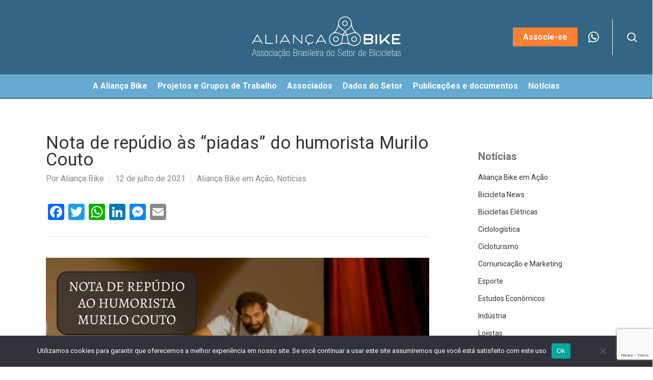

--- FILE ---
content_type: text/html; charset=UTF-8
request_url: https://aliancabike.org.br/nota-de-repudio-murilo-couto/
body_size: 35290
content:
<!doctype html>
<html lang="pt-BR" class="no-js">
<head>
	<meta charset="UTF-8">
	<meta name="viewport" content="width=device-width, initial-scale=1, maximum-scale=1, user-scalable=0" /><meta name='robots' content='index, follow, max-image-preview:large, max-snippet:-1, max-video-preview:-1' />
<meta name="dlm-version" content="5.1.6">
	<!-- This site is optimized with the Yoast SEO plugin v26.6 - https://yoast.com/wordpress/plugins/seo/ -->
	<title>Nota de repúdio às &quot;piadas&quot; do humorista Murilo Couto - Aliança Bike</title>
	<link rel="canonical" href="https://aliancabike.org.br/nota-de-repudio-murilo-couto/" />
	<meta property="og:locale" content="pt_BR" />
	<meta property="og:type" content="article" />
	<meta property="og:title" content="Nota de repúdio às &quot;piadas&quot; do humorista Murilo Couto - Aliança Bike" />
	<meta property="og:description" content="Assistimos consternados a um trecho do stand up de comédia do humorista Murilo Couto em que este zomba e, pior, concorda com atropelamentos e mortes de ciclistas no Brasil. Nos..." />
	<meta property="og:url" content="https://aliancabike.org.br/nota-de-repudio-murilo-couto/" />
	<meta property="og:site_name" content="Aliança Bike" />
	<meta property="article:published_time" content="2021-07-12T11:56:33+00:00" />
	<meta property="article:modified_time" content="2025-01-16T22:03:35+00:00" />
	<meta property="og:image" content="https://aliancabike.org.br/wp-content/uploads/2021/07/Murilo-Couto.jpg" />
	<meta property="og:image:width" content="959" />
	<meta property="og:image:height" content="525" />
	<meta property="og:image:type" content="image/jpeg" />
	<meta name="author" content="Aliança Bike" />
	<meta name="twitter:card" content="summary_large_image" />
	<meta name="twitter:image" content="https://aliancabike.org.br/wp-content/uploads/2021/07/Murilo-Couto.jpg" />
	<meta name="twitter:label1" content="Escrito por" />
	<meta name="twitter:data1" content="Aliança Bike" />
	<meta name="twitter:label2" content="Est. tempo de leitura" />
	<meta name="twitter:data2" content="2 minutos" />
	<script type="application/ld+json" class="yoast-schema-graph">{"@context":"https://schema.org","@graph":[{"@type":"WebPage","@id":"https://aliancabike.org.br/nota-de-repudio-murilo-couto/","url":"https://aliancabike.org.br/nota-de-repudio-murilo-couto/","name":"Nota de repúdio às \"piadas\" do humorista Murilo Couto - Aliança Bike","isPartOf":{"@id":"https://aliancabike.org.br/#website"},"primaryImageOfPage":{"@id":"https://aliancabike.org.br/nota-de-repudio-murilo-couto/#primaryimage"},"image":{"@id":"https://aliancabike.org.br/nota-de-repudio-murilo-couto/#primaryimage"},"thumbnailUrl":"https://aliancabike.org.br/wp-content/uploads/2021/07/Murilo-Couto.jpg","datePublished":"2021-07-12T11:56:33+00:00","dateModified":"2025-01-16T22:03:35+00:00","author":{"@id":"https://aliancabike.org.br/#/schema/person/91412d73e0f06c8ce5802d115ca28067"},"breadcrumb":{"@id":"https://aliancabike.org.br/nota-de-repudio-murilo-couto/#breadcrumb"},"inLanguage":"pt-BR","potentialAction":[{"@type":"ReadAction","target":["https://aliancabike.org.br/nota-de-repudio-murilo-couto/"]}]},{"@type":"ImageObject","inLanguage":"pt-BR","@id":"https://aliancabike.org.br/nota-de-repudio-murilo-couto/#primaryimage","url":"https://aliancabike.org.br/wp-content/uploads/2021/07/Murilo-Couto.jpg","contentUrl":"https://aliancabike.org.br/wp-content/uploads/2021/07/Murilo-Couto.jpg","width":959,"height":525},{"@type":"BreadcrumbList","@id":"https://aliancabike.org.br/nota-de-repudio-murilo-couto/#breadcrumb","itemListElement":[{"@type":"ListItem","position":1,"name":"Início","item":"https://aliancabike.org.br/"},{"@type":"ListItem","position":2,"name":"Nota de repúdio às &#8220;piadas&#8221; do humorista Murilo Couto"}]},{"@type":"WebSite","@id":"https://aliancabike.org.br/#website","url":"https://aliancabike.org.br/","name":"Aliança Bike","description":"","potentialAction":[{"@type":"SearchAction","target":{"@type":"EntryPoint","urlTemplate":"https://aliancabike.org.br/?s={search_term_string}"},"query-input":{"@type":"PropertyValueSpecification","valueRequired":true,"valueName":"search_term_string"}}],"inLanguage":"pt-BR"},{"@type":"Person","@id":"https://aliancabike.org.br/#/schema/person/91412d73e0f06c8ce5802d115ca28067","name":"Aliança Bike","image":{"@type":"ImageObject","inLanguage":"pt-BR","@id":"https://aliancabike.org.br/#/schema/person/image/","url":"https://aliancabike.org.br/wp-content/uploads/2020/04/Aliança-e1587475008426-96x96.png","contentUrl":"https://aliancabike.org.br/wp-content/uploads/2020/04/Aliança-e1587475008426-96x96.png","caption":"Aliança Bike"},"description":"Criada em 2003 e formalizada em 2009, a Aliança Bike tem como missão principal fortalecer a economia da bicicleta, além de trabalhar para que mais pessoas pedalem no Brasil. A entidade atua em diversas frentes de trabalho para atingir os objetivos. Conta com mais de 180 associados entre fabricantes, montadores, importadores, distribuidores e lojistas.","url":"https://aliancabike.org.br/author/daniel-guth/"}]}</script>
	<!-- / Yoast SEO plugin. -->


<link rel='dns-prefetch' href='//static.addtoany.com' />
<link rel='dns-prefetch' href='//cdn.jsdelivr.net' />
<link rel='dns-prefetch' href='//fonts.googleapis.com' />
<link rel="alternate" type="application/rss+xml" title="Feed para Aliança Bike &raquo;" href="https://aliancabike.org.br/feed/" />
<link rel="alternate" type="application/rss+xml" title="Feed de comentários para Aliança Bike &raquo;" href="https://aliancabike.org.br/comments/feed/" />
<link rel="alternate" type="application/rss+xml" title="Feed de comentários para Aliança Bike &raquo; Nota de repúdio às &#8220;piadas&#8221; do humorista Murilo Couto" href="https://aliancabike.org.br/nota-de-repudio-murilo-couto/feed/" />
<link rel="alternate" title="oEmbed (JSON)" type="application/json+oembed" href="https://aliancabike.org.br/wp-json/oembed/1.0/embed?url=https%3A%2F%2Faliancabike.org.br%2Fnota-de-repudio-murilo-couto%2F" />
<link rel="alternate" title="oEmbed (XML)" type="text/xml+oembed" href="https://aliancabike.org.br/wp-json/oembed/1.0/embed?url=https%3A%2F%2Faliancabike.org.br%2Fnota-de-repudio-murilo-couto%2F&#038;format=xml" />
<link rel="preload" href="https://aliancabike.org.br/wp-content/themes/salient/css/fonts/icomoon.woff?v=1.6" as="font" type="font/woff" crossorigin="anonymous"><style>.post-imagem {
  width: 100%;
}.vc_custom_1703008219268{margin-bottom: 0px !important;padding-top: 10px !important;padding-bottom: 0px !important;}.vc_custom_1703008219268{margin-bottom: 0px !important;padding-top: 10px !important;padding-bottom: 0px !important;}.vc_custom_1701394952645{margin-top: 0px !important;padding-top: 0px !important;padding-bottom: 10px !important;}.vc_custom_1678121427902{padding-bottom: 30px !important;}.vc_custom_1701394952645{margin-top: 0px !important;padding-top: 0px !important;padding-bottom: 10px !important;}.vc_custom_1678121427902{padding-bottom: 30px !important;}</style><style id='wp-img-auto-sizes-contain-inline-css' type='text/css'>
img:is([sizes=auto i],[sizes^="auto," i]){contain-intrinsic-size:3000px 1500px}
/*# sourceURL=wp-img-auto-sizes-contain-inline-css */
</style>
<style id='wp-emoji-styles-inline-css' type='text/css'>

	img.wp-smiley, img.emoji {
		display: inline !important;
		border: none !important;
		box-shadow: none !important;
		height: 1em !important;
		width: 1em !important;
		margin: 0 0.07em !important;
		vertical-align: -0.1em !important;
		background: none !important;
		padding: 0 !important;
	}
/*# sourceURL=wp-emoji-styles-inline-css */
</style>
<style id='wp-block-library-inline-css' type='text/css'>
:root{--wp-block-synced-color:#7a00df;--wp-block-synced-color--rgb:122,0,223;--wp-bound-block-color:var(--wp-block-synced-color);--wp-editor-canvas-background:#ddd;--wp-admin-theme-color:#007cba;--wp-admin-theme-color--rgb:0,124,186;--wp-admin-theme-color-darker-10:#006ba1;--wp-admin-theme-color-darker-10--rgb:0,107,160.5;--wp-admin-theme-color-darker-20:#005a87;--wp-admin-theme-color-darker-20--rgb:0,90,135;--wp-admin-border-width-focus:2px}@media (min-resolution:192dpi){:root{--wp-admin-border-width-focus:1.5px}}.wp-element-button{cursor:pointer}:root .has-very-light-gray-background-color{background-color:#eee}:root .has-very-dark-gray-background-color{background-color:#313131}:root .has-very-light-gray-color{color:#eee}:root .has-very-dark-gray-color{color:#313131}:root .has-vivid-green-cyan-to-vivid-cyan-blue-gradient-background{background:linear-gradient(135deg,#00d084,#0693e3)}:root .has-purple-crush-gradient-background{background:linear-gradient(135deg,#34e2e4,#4721fb 50%,#ab1dfe)}:root .has-hazy-dawn-gradient-background{background:linear-gradient(135deg,#faaca8,#dad0ec)}:root .has-subdued-olive-gradient-background{background:linear-gradient(135deg,#fafae1,#67a671)}:root .has-atomic-cream-gradient-background{background:linear-gradient(135deg,#fdd79a,#004a59)}:root .has-nightshade-gradient-background{background:linear-gradient(135deg,#330968,#31cdcf)}:root .has-midnight-gradient-background{background:linear-gradient(135deg,#020381,#2874fc)}:root{--wp--preset--font-size--normal:16px;--wp--preset--font-size--huge:42px}.has-regular-font-size{font-size:1em}.has-larger-font-size{font-size:2.625em}.has-normal-font-size{font-size:var(--wp--preset--font-size--normal)}.has-huge-font-size{font-size:var(--wp--preset--font-size--huge)}.has-text-align-center{text-align:center}.has-text-align-left{text-align:left}.has-text-align-right{text-align:right}.has-fit-text{white-space:nowrap!important}#end-resizable-editor-section{display:none}.aligncenter{clear:both}.items-justified-left{justify-content:flex-start}.items-justified-center{justify-content:center}.items-justified-right{justify-content:flex-end}.items-justified-space-between{justify-content:space-between}.screen-reader-text{border:0;clip-path:inset(50%);height:1px;margin:-1px;overflow:hidden;padding:0;position:absolute;width:1px;word-wrap:normal!important}.screen-reader-text:focus{background-color:#ddd;clip-path:none;color:#444;display:block;font-size:1em;height:auto;left:5px;line-height:normal;padding:15px 23px 14px;text-decoration:none;top:5px;width:auto;z-index:100000}html :where(.has-border-color){border-style:solid}html :where([style*=border-top-color]){border-top-style:solid}html :where([style*=border-right-color]){border-right-style:solid}html :where([style*=border-bottom-color]){border-bottom-style:solid}html :where([style*=border-left-color]){border-left-style:solid}html :where([style*=border-width]){border-style:solid}html :where([style*=border-top-width]){border-top-style:solid}html :where([style*=border-right-width]){border-right-style:solid}html :where([style*=border-bottom-width]){border-bottom-style:solid}html :where([style*=border-left-width]){border-left-style:solid}html :where(img[class*=wp-image-]){height:auto;max-width:100%}:where(figure){margin:0 0 1em}html :where(.is-position-sticky){--wp-admin--admin-bar--position-offset:var(--wp-admin--admin-bar--height,0px)}@media screen and (max-width:600px){html :where(.is-position-sticky){--wp-admin--admin-bar--position-offset:0px}}

/*# sourceURL=wp-block-library-inline-css */
</style><style id='global-styles-inline-css' type='text/css'>
:root{--wp--preset--aspect-ratio--square: 1;--wp--preset--aspect-ratio--4-3: 4/3;--wp--preset--aspect-ratio--3-4: 3/4;--wp--preset--aspect-ratio--3-2: 3/2;--wp--preset--aspect-ratio--2-3: 2/3;--wp--preset--aspect-ratio--16-9: 16/9;--wp--preset--aspect-ratio--9-16: 9/16;--wp--preset--color--black: #000000;--wp--preset--color--cyan-bluish-gray: #abb8c3;--wp--preset--color--white: #ffffff;--wp--preset--color--pale-pink: #f78da7;--wp--preset--color--vivid-red: #cf2e2e;--wp--preset--color--luminous-vivid-orange: #ff6900;--wp--preset--color--luminous-vivid-amber: #fcb900;--wp--preset--color--light-green-cyan: #7bdcb5;--wp--preset--color--vivid-green-cyan: #00d084;--wp--preset--color--pale-cyan-blue: #8ed1fc;--wp--preset--color--vivid-cyan-blue: #0693e3;--wp--preset--color--vivid-purple: #9b51e0;--wp--preset--gradient--vivid-cyan-blue-to-vivid-purple: linear-gradient(135deg,rgb(6,147,227) 0%,rgb(155,81,224) 100%);--wp--preset--gradient--light-green-cyan-to-vivid-green-cyan: linear-gradient(135deg,rgb(122,220,180) 0%,rgb(0,208,130) 100%);--wp--preset--gradient--luminous-vivid-amber-to-luminous-vivid-orange: linear-gradient(135deg,rgb(252,185,0) 0%,rgb(255,105,0) 100%);--wp--preset--gradient--luminous-vivid-orange-to-vivid-red: linear-gradient(135deg,rgb(255,105,0) 0%,rgb(207,46,46) 100%);--wp--preset--gradient--very-light-gray-to-cyan-bluish-gray: linear-gradient(135deg,rgb(238,238,238) 0%,rgb(169,184,195) 100%);--wp--preset--gradient--cool-to-warm-spectrum: linear-gradient(135deg,rgb(74,234,220) 0%,rgb(151,120,209) 20%,rgb(207,42,186) 40%,rgb(238,44,130) 60%,rgb(251,105,98) 80%,rgb(254,248,76) 100%);--wp--preset--gradient--blush-light-purple: linear-gradient(135deg,rgb(255,206,236) 0%,rgb(152,150,240) 100%);--wp--preset--gradient--blush-bordeaux: linear-gradient(135deg,rgb(254,205,165) 0%,rgb(254,45,45) 50%,rgb(107,0,62) 100%);--wp--preset--gradient--luminous-dusk: linear-gradient(135deg,rgb(255,203,112) 0%,rgb(199,81,192) 50%,rgb(65,88,208) 100%);--wp--preset--gradient--pale-ocean: linear-gradient(135deg,rgb(255,245,203) 0%,rgb(182,227,212) 50%,rgb(51,167,181) 100%);--wp--preset--gradient--electric-grass: linear-gradient(135deg,rgb(202,248,128) 0%,rgb(113,206,126) 100%);--wp--preset--gradient--midnight: linear-gradient(135deg,rgb(2,3,129) 0%,rgb(40,116,252) 100%);--wp--preset--font-size--small: 13px;--wp--preset--font-size--medium: 20px;--wp--preset--font-size--large: 36px;--wp--preset--font-size--x-large: 42px;--wp--preset--spacing--20: 0.44rem;--wp--preset--spacing--30: 0.67rem;--wp--preset--spacing--40: 1rem;--wp--preset--spacing--50: 1.5rem;--wp--preset--spacing--60: 2.25rem;--wp--preset--spacing--70: 3.38rem;--wp--preset--spacing--80: 5.06rem;--wp--preset--shadow--natural: 6px 6px 9px rgba(0, 0, 0, 0.2);--wp--preset--shadow--deep: 12px 12px 50px rgba(0, 0, 0, 0.4);--wp--preset--shadow--sharp: 6px 6px 0px rgba(0, 0, 0, 0.2);--wp--preset--shadow--outlined: 6px 6px 0px -3px rgb(255, 255, 255), 6px 6px rgb(0, 0, 0);--wp--preset--shadow--crisp: 6px 6px 0px rgb(0, 0, 0);}:root { --wp--style--global--content-size: 1300px;--wp--style--global--wide-size: 1300px; }:where(body) { margin: 0; }.wp-site-blocks > .alignleft { float: left; margin-right: 2em; }.wp-site-blocks > .alignright { float: right; margin-left: 2em; }.wp-site-blocks > .aligncenter { justify-content: center; margin-left: auto; margin-right: auto; }:where(.is-layout-flex){gap: 0.5em;}:where(.is-layout-grid){gap: 0.5em;}.is-layout-flow > .alignleft{float: left;margin-inline-start: 0;margin-inline-end: 2em;}.is-layout-flow > .alignright{float: right;margin-inline-start: 2em;margin-inline-end: 0;}.is-layout-flow > .aligncenter{margin-left: auto !important;margin-right: auto !important;}.is-layout-constrained > .alignleft{float: left;margin-inline-start: 0;margin-inline-end: 2em;}.is-layout-constrained > .alignright{float: right;margin-inline-start: 2em;margin-inline-end: 0;}.is-layout-constrained > .aligncenter{margin-left: auto !important;margin-right: auto !important;}.is-layout-constrained > :where(:not(.alignleft):not(.alignright):not(.alignfull)){max-width: var(--wp--style--global--content-size);margin-left: auto !important;margin-right: auto !important;}.is-layout-constrained > .alignwide{max-width: var(--wp--style--global--wide-size);}body .is-layout-flex{display: flex;}.is-layout-flex{flex-wrap: wrap;align-items: center;}.is-layout-flex > :is(*, div){margin: 0;}body .is-layout-grid{display: grid;}.is-layout-grid > :is(*, div){margin: 0;}body{padding-top: 0px;padding-right: 0px;padding-bottom: 0px;padding-left: 0px;}:root :where(.wp-element-button, .wp-block-button__link){background-color: #32373c;border-width: 0;color: #fff;font-family: inherit;font-size: inherit;font-style: inherit;font-weight: inherit;letter-spacing: inherit;line-height: inherit;padding-top: calc(0.667em + 2px);padding-right: calc(1.333em + 2px);padding-bottom: calc(0.667em + 2px);padding-left: calc(1.333em + 2px);text-decoration: none;text-transform: inherit;}.has-black-color{color: var(--wp--preset--color--black) !important;}.has-cyan-bluish-gray-color{color: var(--wp--preset--color--cyan-bluish-gray) !important;}.has-white-color{color: var(--wp--preset--color--white) !important;}.has-pale-pink-color{color: var(--wp--preset--color--pale-pink) !important;}.has-vivid-red-color{color: var(--wp--preset--color--vivid-red) !important;}.has-luminous-vivid-orange-color{color: var(--wp--preset--color--luminous-vivid-orange) !important;}.has-luminous-vivid-amber-color{color: var(--wp--preset--color--luminous-vivid-amber) !important;}.has-light-green-cyan-color{color: var(--wp--preset--color--light-green-cyan) !important;}.has-vivid-green-cyan-color{color: var(--wp--preset--color--vivid-green-cyan) !important;}.has-pale-cyan-blue-color{color: var(--wp--preset--color--pale-cyan-blue) !important;}.has-vivid-cyan-blue-color{color: var(--wp--preset--color--vivid-cyan-blue) !important;}.has-vivid-purple-color{color: var(--wp--preset--color--vivid-purple) !important;}.has-black-background-color{background-color: var(--wp--preset--color--black) !important;}.has-cyan-bluish-gray-background-color{background-color: var(--wp--preset--color--cyan-bluish-gray) !important;}.has-white-background-color{background-color: var(--wp--preset--color--white) !important;}.has-pale-pink-background-color{background-color: var(--wp--preset--color--pale-pink) !important;}.has-vivid-red-background-color{background-color: var(--wp--preset--color--vivid-red) !important;}.has-luminous-vivid-orange-background-color{background-color: var(--wp--preset--color--luminous-vivid-orange) !important;}.has-luminous-vivid-amber-background-color{background-color: var(--wp--preset--color--luminous-vivid-amber) !important;}.has-light-green-cyan-background-color{background-color: var(--wp--preset--color--light-green-cyan) !important;}.has-vivid-green-cyan-background-color{background-color: var(--wp--preset--color--vivid-green-cyan) !important;}.has-pale-cyan-blue-background-color{background-color: var(--wp--preset--color--pale-cyan-blue) !important;}.has-vivid-cyan-blue-background-color{background-color: var(--wp--preset--color--vivid-cyan-blue) !important;}.has-vivid-purple-background-color{background-color: var(--wp--preset--color--vivid-purple) !important;}.has-black-border-color{border-color: var(--wp--preset--color--black) !important;}.has-cyan-bluish-gray-border-color{border-color: var(--wp--preset--color--cyan-bluish-gray) !important;}.has-white-border-color{border-color: var(--wp--preset--color--white) !important;}.has-pale-pink-border-color{border-color: var(--wp--preset--color--pale-pink) !important;}.has-vivid-red-border-color{border-color: var(--wp--preset--color--vivid-red) !important;}.has-luminous-vivid-orange-border-color{border-color: var(--wp--preset--color--luminous-vivid-orange) !important;}.has-luminous-vivid-amber-border-color{border-color: var(--wp--preset--color--luminous-vivid-amber) !important;}.has-light-green-cyan-border-color{border-color: var(--wp--preset--color--light-green-cyan) !important;}.has-vivid-green-cyan-border-color{border-color: var(--wp--preset--color--vivid-green-cyan) !important;}.has-pale-cyan-blue-border-color{border-color: var(--wp--preset--color--pale-cyan-blue) !important;}.has-vivid-cyan-blue-border-color{border-color: var(--wp--preset--color--vivid-cyan-blue) !important;}.has-vivid-purple-border-color{border-color: var(--wp--preset--color--vivid-purple) !important;}.has-vivid-cyan-blue-to-vivid-purple-gradient-background{background: var(--wp--preset--gradient--vivid-cyan-blue-to-vivid-purple) !important;}.has-light-green-cyan-to-vivid-green-cyan-gradient-background{background: var(--wp--preset--gradient--light-green-cyan-to-vivid-green-cyan) !important;}.has-luminous-vivid-amber-to-luminous-vivid-orange-gradient-background{background: var(--wp--preset--gradient--luminous-vivid-amber-to-luminous-vivid-orange) !important;}.has-luminous-vivid-orange-to-vivid-red-gradient-background{background: var(--wp--preset--gradient--luminous-vivid-orange-to-vivid-red) !important;}.has-very-light-gray-to-cyan-bluish-gray-gradient-background{background: var(--wp--preset--gradient--very-light-gray-to-cyan-bluish-gray) !important;}.has-cool-to-warm-spectrum-gradient-background{background: var(--wp--preset--gradient--cool-to-warm-spectrum) !important;}.has-blush-light-purple-gradient-background{background: var(--wp--preset--gradient--blush-light-purple) !important;}.has-blush-bordeaux-gradient-background{background: var(--wp--preset--gradient--blush-bordeaux) !important;}.has-luminous-dusk-gradient-background{background: var(--wp--preset--gradient--luminous-dusk) !important;}.has-pale-ocean-gradient-background{background: var(--wp--preset--gradient--pale-ocean) !important;}.has-electric-grass-gradient-background{background: var(--wp--preset--gradient--electric-grass) !important;}.has-midnight-gradient-background{background: var(--wp--preset--gradient--midnight) !important;}.has-small-font-size{font-size: var(--wp--preset--font-size--small) !important;}.has-medium-font-size{font-size: var(--wp--preset--font-size--medium) !important;}.has-large-font-size{font-size: var(--wp--preset--font-size--large) !important;}.has-x-large-font-size{font-size: var(--wp--preset--font-size--x-large) !important;}
/*# sourceURL=global-styles-inline-css */
</style>

<link rel='stylesheet' id='mpp_gutenberg-css' href='https://aliancabike.org.br/wp-content/plugins/metronet-profile-picture/dist/blocks.style.build.css?ver=2.6.3' type='text/css' media='all' />
<link rel='stylesheet' id='cfmsync-shortcode-css' href='https://aliancabike.org.br/wp-content/plugins/captivatesync-trade/captivate-sync-assets/css/dist/shortcode-min.css?ver=3.2.2' type='text/css' media='all' />
<link rel='stylesheet' id='contact-form-7-css' href='https://aliancabike.org.br/wp-content/plugins/contact-form-7/includes/css/styles.css?ver=6.1.4' type='text/css' media='all' />
<link rel='stylesheet' id='cookie-notice-front-css' href='https://aliancabike.org.br/wp-content/plugins/cookie-notice/css/front.min.css?ver=2.5.11' type='text/css' media='all' />
<link rel='stylesheet' id='formcraft-common-css' href='https://aliancabike.org.br/wp-content/plugins/formcraft-premium-instalador-direto/dist/formcraft-common.css?ver=3.8.16' type='text/css' media='all' />
<link rel='stylesheet' id='formcraft-form-css' href='https://aliancabike.org.br/wp-content/plugins/formcraft-premium-instalador-direto/dist/form.css?ver=3.8.16' type='text/css' media='all' />
<link rel='stylesheet' id='newscodes-css' href='https://aliancabike.org.br/wp-content/plugins/newscodes/lib/css/newscodes.css?ver=2.3.2' type='text/css' media='all' />
<link rel='stylesheet' id='newscodes-5de0232d472c2-css' href='https://aliancabike.org.br/wp-content/uploads/nc-estilos-alianca-5de0232d472c2.css?ver=5de0232d472c2' type='text/css' media='all' />
<link rel='stylesheet' id='newscodes-default-styles-css' href='https://aliancabike.org.br/wp-content/plugins/newscodes/lib/css/newscodes-styles.css?ver=2.3.2' type='text/css' media='all' />
<link rel='stylesheet' id='wpcf7-redirect-script-frontend-css' href='https://aliancabike.org.br/wp-content/plugins/wpcf7-redirect/build/assets/frontend-script.css?ver=2c532d7e2be36f6af233' type='text/css' media='all' />
<link rel='stylesheet' id='slick-css-css' href='https://cdn.jsdelivr.net/npm/slick-carousel@1.8.1/slick/slick.css?ver=1.8.1' type='text/css' media='all' />
<link rel='stylesheet' id='font-awesome-css' href='https://aliancabike.org.br/wp-content/themes/salient/css/font-awesome-legacy.min.css?ver=4.7.1' type='text/css' media='all' />
<link rel='stylesheet' id='salient-grid-system-css' href='https://aliancabike.org.br/wp-content/themes/salient/css/build/grid-system.css?ver=17.4.1' type='text/css' media='all' />
<link rel='stylesheet' id='main-styles-css' href='https://aliancabike.org.br/wp-content/themes/salient/css/build/style.css?ver=17.4.1' type='text/css' media='all' />
<style id='main-styles-inline-css' type='text/css'>
html:not(.page-trans-loaded) { background-color: #ffffff; }
/*# sourceURL=main-styles-inline-css */
</style>
<link rel='stylesheet' id='nectar-header-layout-centered-bottom-bar-css' href='https://aliancabike.org.br/wp-content/themes/salient/css/build/header/header-layout-centered-bottom-bar.css?ver=17.4.1' type='text/css' media='all' />
<link rel='stylesheet' id='nectar-single-styles-css' href='https://aliancabike.org.br/wp-content/themes/salient/css/build/single.css?ver=17.4.1' type='text/css' media='all' />
<link rel='stylesheet' id='nectar-cf7-css' href='https://aliancabike.org.br/wp-content/themes/salient/css/build/third-party/cf7.css?ver=17.4.1' type='text/css' media='all' />
<link rel='stylesheet' id='nectar_default_font_open_sans-css' href='https://fonts.googleapis.com/css?family=Open+Sans%3A300%2C400%2C600%2C700&#038;subset=latin%2Clatin-ext&#038;display=swap' type='text/css' media='all' />
<link rel='stylesheet' id='responsive-css' href='https://aliancabike.org.br/wp-content/themes/salient/css/build/responsive.css?ver=17.4.1' type='text/css' media='all' />
<link rel='stylesheet' id='skin-material-css' href='https://aliancabike.org.br/wp-content/themes/salient/css/build/skin-material.css?ver=17.4.1' type='text/css' media='all' />
<link rel='stylesheet' id='salient-wp-menu-dynamic-css' href='https://aliancabike.org.br/wp-content/uploads/salient/menu-dynamic.css?ver=16863' type='text/css' media='all' />
<link rel='stylesheet' id='esg-plugin-settings-css' href='https://aliancabike.org.br/wp-content/plugins/essential-grid/public/assets/css/settings.css?ver=3.1.4' type='text/css' media='all' />
<link rel='stylesheet' id='tp-fontello-css' href='https://aliancabike.org.br/wp-content/plugins/essential-grid/public/assets/font/fontello/css/fontello.css?ver=3.1.4' type='text/css' media='all' />
<link rel='stylesheet' id='tp-roboto-css' href='https://fonts.googleapis.com/css?family=Roboto&#038;ver=1.1.6' type='text/css' media='all' />
<link rel='stylesheet' id='nectar-widget-posts-css' href='https://aliancabike.org.br/wp-content/themes/salient/css/build/elements/widget-nectar-posts.css?ver=17.4.1' type='text/css' media='all' />
<link rel='stylesheet' id='tablepress-default-css' href='https://aliancabike.org.br/wp-content/plugins/tablepress/css/build/default.css?ver=3.2.6' type='text/css' media='all' />
<link rel='stylesheet' id='tablepress-responsive-tables-css' href='https://aliancabike.org.br/wp-content/plugins/tablepress-responsive-tables/css/tablepress-responsive.min.css?ver=1.8' type='text/css' media='all' />
<link rel='stylesheet' id='js_composer_front-css' href='https://aliancabike.org.br/wp-content/themes/salient/css/build/plugins/js_composer.css?ver=17.4.1' type='text/css' media='all' />
<link rel='stylesheet' id='addtoany-css' href='https://aliancabike.org.br/wp-content/plugins/add-to-any/addtoany.min.css?ver=1.16' type='text/css' media='all' />
<link rel='stylesheet' id='dynamic-css-css' href='https://aliancabike.org.br/wp-content/themes/salient/css/salient-dynamic-styles.css?ver=45747' type='text/css' media='all' />
<style id='dynamic-css-inline-css' type='text/css'>
@media only screen and (min-width:1000px){body #ajax-content-wrap.no-scroll{min-height:calc(100vh - 194px);height:calc(100vh - 194px)!important;}}@media only screen and (min-width:1000px){#page-header-wrap.fullscreen-header,#page-header-wrap.fullscreen-header #page-header-bg,html:not(.nectar-box-roll-loaded) .nectar-box-roll > #page-header-bg.fullscreen-header,.nectar_fullscreen_zoom_recent_projects,#nectar_fullscreen_rows:not(.afterLoaded) > div{height:calc(100vh - 193px);}.wpb_row.vc_row-o-full-height.top-level,.wpb_row.vc_row-o-full-height.top-level > .col.span_12{min-height:calc(100vh - 193px);}html:not(.nectar-box-roll-loaded) .nectar-box-roll > #page-header-bg.fullscreen-header{top:194px;}.nectar-slider-wrap[data-fullscreen="true"]:not(.loaded),.nectar-slider-wrap[data-fullscreen="true"]:not(.loaded) .swiper-container{height:calc(100vh - 192px)!important;}.admin-bar .nectar-slider-wrap[data-fullscreen="true"]:not(.loaded),.admin-bar .nectar-slider-wrap[data-fullscreen="true"]:not(.loaded) .swiper-container{height:calc(100vh - 192px - 32px)!important;}}.admin-bar[class*="page-template-template-no-header"] .wpb_row.vc_row-o-full-height.top-level,.admin-bar[class*="page-template-template-no-header"] .wpb_row.vc_row-o-full-height.top-level > .col.span_12{min-height:calc(100vh - 32px);}body[class*="page-template-template-no-header"] .wpb_row.vc_row-o-full-height.top-level,body[class*="page-template-template-no-header"] .wpb_row.vc_row-o-full-height.top-level > .col.span_12{min-height:100vh;}@media only screen and (max-width:999px){.using-mobile-browser #nectar_fullscreen_rows:not(.afterLoaded):not([data-mobile-disable="on"]) > div{height:calc(100vh - 126px);}.using-mobile-browser .wpb_row.vc_row-o-full-height.top-level,.using-mobile-browser .wpb_row.vc_row-o-full-height.top-level > .col.span_12,[data-permanent-transparent="1"].using-mobile-browser .wpb_row.vc_row-o-full-height.top-level,[data-permanent-transparent="1"].using-mobile-browser .wpb_row.vc_row-o-full-height.top-level > .col.span_12{min-height:calc(100vh - 126px);}html:not(.nectar-box-roll-loaded) .nectar-box-roll > #page-header-bg.fullscreen-header,.nectar_fullscreen_zoom_recent_projects,.nectar-slider-wrap[data-fullscreen="true"]:not(.loaded),.nectar-slider-wrap[data-fullscreen="true"]:not(.loaded) .swiper-container,#nectar_fullscreen_rows:not(.afterLoaded):not([data-mobile-disable="on"]) > div{height:calc(100vh - 73px);}.wpb_row.vc_row-o-full-height.top-level,.wpb_row.vc_row-o-full-height.top-level > .col.span_12{min-height:calc(100vh - 73px);}body[data-transparent-header="false"] #ajax-content-wrap.no-scroll{min-height:calc(100vh - 73px);height:calc(100vh - 73px);}}body .container-wrap .wpb_row[data-column-margin="30px"]:not(.full-width-section):not(.full-width-content){margin-bottom:30px;}body .container-wrap .vc_row-fluid[data-column-margin="30px"] > .span_12,html body .vc_row-fluid[data-column-margin="30px"] > .span_12,body .container-wrap .vc_row-fluid[data-column-margin="30px"] .full-page-inner > .container > .span_12,body .container-wrap .vc_row-fluid[data-column-margin="30px"] .full-page-inner > .span_12{margin-left:-15px;margin-right:-15px;}body .container-wrap .vc_row-fluid[data-column-margin="30px"] .wpb_column:not(.child_column),body .container-wrap .inner_row[data-column-margin="30px"] .child_column,html body .vc_row-fluid[data-column-margin="30px"] .wpb_column:not(.child_column),html body .inner_row[data-column-margin="30px"] .child_column{padding-left:15px;padding-right:15px;}.container-wrap .vc_row-fluid[data-column-margin="30px"].full-width-content > .span_12,html body .vc_row-fluid[data-column-margin="30px"].full-width-content > .span_12,.container-wrap .vc_row-fluid[data-column-margin="30px"].full-width-content .full-page-inner > .span_12{margin-left:0;margin-right:0;padding-left:15px;padding-right:15px;}.single-portfolio #full_width_portfolio .vc_row-fluid[data-column-margin="30px"].full-width-content > .span_12{padding-right:15px;}@media only screen and (max-width:999px) and (min-width:691px){.vc_row-fluid[data-column-margin="30px"] > .span_12 > .one-fourths:not([class*="vc_col-xs-"]),.vc_row-fluid .vc_row-fluid.inner_row[data-column-margin="30px"] > .span_12 > .one-fourths:not([class*="vc_col-xs-"]){margin-bottom:30px;}}@media only screen and (max-width:999px){.vc_row-fluid[data-column-margin="30px"] .wpb_column:not([class*="vc_col-xs-"]):not(.child_column):not(:last-child),.inner_row[data-column-margin="30px"] .child_column:not([class*="vc_col-xs-"]):not(:last-child){margin-bottom:30px;}}#ajax-content-wrap .col[data-padding-pos="left-right"] > .vc_column-inner,#ajax-content-wrap .col[data-padding-pos="left-right"] > .n-sticky > .vc_column-inner{padding-top:0;padding-bottom:0}.col.padding-6-percent > .vc_column-inner,.col.padding-6-percent > .n-sticky > .vc_column-inner{padding:calc(600px * 0.06);}@media only screen and (max-width:690px){.col.padding-6-percent > .vc_column-inner,.col.padding-6-percent > .n-sticky > .vc_column-inner{padding:calc(100vw * 0.06);}}@media only screen and (min-width:1000px){.col.padding-6-percent > .vc_column-inner,.col.padding-6-percent > .n-sticky > .vc_column-inner{padding:calc((100vw - 180px) * 0.06);}.column_container:not(.vc_col-sm-12) .col.padding-6-percent > .vc_column-inner{padding:calc((100vw - 180px) * 0.03);}}@media only screen and (min-width:1425px){.col.padding-6-percent > .vc_column-inner{padding:calc(1245px * 0.06);}.column_container:not(.vc_col-sm-12) .col.padding-6-percent > .vc_column-inner{padding:calc(1245px * 0.03);}}.full-width-content .col.padding-6-percent > .vc_column-inner{padding:calc(100vw * 0.06);}@media only screen and (max-width:999px){.full-width-content .col.padding-6-percent > .vc_column-inner{padding:calc(100vw * 0.06);}}@media only screen and (min-width:1000px){.full-width-content .column_container:not(.vc_col-sm-12) .col.padding-6-percent > .vc_column-inner{padding:calc(100vw * 0.03);}}body[data-aie] .col[data-padding-pos="right"] > .vc_column-inner,body #ajax-content-wrap .col[data-padding-pos="right"] > .vc_column-inner,#ajax-content-wrap .col[data-padding-pos="right"] > .n-sticky > .vc_column-inner{padding-left:0;padding-top:0;padding-bottom:0}@media only screen,print{.wpb_column.force-desktop-text-align-left,.wpb_column.force-desktop-text-align-left .col{text-align:left!important;}.wpb_column.force-desktop-text-align-right,.wpb_column.force-desktop-text-align-right .col{text-align:right!important;}.wpb_column.force-desktop-text-align-center,.wpb_column.force-desktop-text-align-center .col,.wpb_column.force-desktop-text-align-center .vc_custom_heading,.wpb_column.force-desktop-text-align-center .nectar-cta{text-align:center!important;}.wpb_column.force-desktop-text-align-center .img-with-aniamtion-wrap img{display:inline-block;}}.col.padding-2-percent > .vc_column-inner,.col.padding-2-percent > .n-sticky > .vc_column-inner{padding:calc(600px * 0.03);}@media only screen and (max-width:690px){.col.padding-2-percent > .vc_column-inner,.col.padding-2-percent > .n-sticky > .vc_column-inner{padding:calc(100vw * 0.03);}}@media only screen and (min-width:1000px){.col.padding-2-percent > .vc_column-inner,.col.padding-2-percent > .n-sticky > .vc_column-inner{padding:calc((100vw - 180px) * 0.02);}.column_container:not(.vc_col-sm-12) .col.padding-2-percent > .vc_column-inner{padding:calc((100vw - 180px) * 0.01);}}@media only screen and (min-width:1425px){.col.padding-2-percent > .vc_column-inner{padding:calc(1245px * 0.02);}.column_container:not(.vc_col-sm-12) .col.padding-2-percent > .vc_column-inner{padding:calc(1245px * 0.01);}}.full-width-content .col.padding-2-percent > .vc_column-inner{padding:calc(100vw * 0.02);}@media only screen and (max-width:999px){.full-width-content .col.padding-2-percent > .vc_column-inner{padding:calc(100vw * 0.03);}}@media only screen and (min-width:1000px){.full-width-content .column_container:not(.vc_col-sm-12) .col.padding-2-percent > .vc_column-inner{padding:calc(100vw * 0.01);}}@media only screen and (max-width:999px){body .wpb_row .wpb_column.padding-2-percent_tablet > .vc_column-inner,body .wpb_row .wpb_column.padding-2-percent_tablet > .n-sticky > .vc_column-inner{padding:calc(999px * 0.02);}}@media only screen and (max-width:690px){body .wpb_row .wpb_column.padding-2-percent_phone > .vc_column-inner,body .wpb_row .wpb_column.padding-2-percent_phone > .n-sticky > .vc_column-inner{padding:calc(690px * 0.02);}}@media only screen and (max-width:690px){.wpb_row.reverse_columns_row_phone .row_col_wrap_12,.wpb_row.inner_row.reverse_columns_row_phone .row_col_wrap_12_inner{flex-direction:row-reverse;}.wpb_row.reverse_columns_column_phone .row_col_wrap_12,.wpb_row.inner_row.reverse_columns_column_phone .row_col_wrap_12_inner{flex-direction:column-reverse;}.wpb_row.reverse_columns_column_phone:not([data-column-margin="none"]):not(.full-width-content) > .row_col_wrap_12 > .wpb_column:last-of-type,.wpb_row:not(.full-width-content) .wpb_row.inner_row:not([data-column-margin="none"]).reverse_columns_column_phone .row_col_wrap_12_inner > .wpb_column:last-of-type{margin-bottom:25px;}.wpb_row.reverse_columns_column_phone:not([data-column-margin="none"]):not(.full-width-content) > .row_col_wrap_12 > .wpb_column:first-of-type,.wpb_row:not(.full-width-content) .wpb_row.inner_row:not([data-column-margin="none"]).reverse_columns_column_phone .row_col_wrap_12_inner > .wpb_column:first-of-type{margin-bottom:0;}}.screen-reader-text,.nectar-skip-to-content:not(:focus){border:0;clip:rect(1px,1px,1px,1px);clip-path:inset(50%);height:1px;margin:-1px;overflow:hidden;padding:0;position:absolute!important;width:1px;word-wrap:normal!important;}.row .col img:not([srcset]){width:auto;}.row .col img.img-with-animation.nectar-lazy:not([srcset]){width:100%;}
/*# sourceURL=dynamic-css-inline-css */
</style>
<link rel='stylesheet' id='bsf-Defaults-css' href='https://aliancabike.org.br/wp-content/uploads/smile_fonts/Defaults/Defaults.css?ver=3.21.1' type='text/css' media='all' />
<link rel='stylesheet' id='salient-child-style-css' href='https://aliancabike.org.br/wp-content/themes/salient-child/style.css?ver=1767785678' type='text/css' media='all' />
<link rel='stylesheet' id='redux-google-fonts-salient_redux-css' href='https://fonts.googleapis.com/css?family=Roboto%3A400%2C700%2C500%2C300%2C900&#038;display=swap&#038;ver=6.9' type='text/css' media='all' />
<link rel='stylesheet' id='sib-front-css-css' href='https://aliancabike.org.br/wp-content/plugins/mailin/css/mailin-front.css?ver=6.9' type='text/css' media='all' />
<script type="text/javascript" src="https://aliancabike.org.br/wp-includes/js/jquery/jquery.min.js?ver=3.7.1" id="jquery-core-js"></script>
<script type="text/javascript" src="https://aliancabike.org.br/wp-includes/js/jquery/jquery-migrate.min.js?ver=3.4.1" id="jquery-migrate-js"></script>
<script type="text/javascript" id="addtoany-core-js-before">
/* <![CDATA[ */
window.a2a_config=window.a2a_config||{};a2a_config.callbacks=[];a2a_config.overlays=[];a2a_config.templates={};a2a_localize = {
	Share: "Share",
	Save: "Save",
	Subscribe: "Subscribe",
	Email: "Email",
	Bookmark: "Bookmark",
	ShowAll: "Show all",
	ShowLess: "Show less",
	FindServices: "Find service(s)",
	FindAnyServiceToAddTo: "Instantly find any service to add to",
	PoweredBy: "Powered by",
	ShareViaEmail: "Share via email",
	SubscribeViaEmail: "Subscribe via email",
	BookmarkInYourBrowser: "Bookmark in your browser",
	BookmarkInstructions: "Press Ctrl+D or \u2318+D to bookmark this page",
	AddToYourFavorites: "Add to your favorites",
	SendFromWebOrProgram: "Send from any email address or email program",
	EmailProgram: "Email program",
	More: "More&#8230;",
	ThanksForSharing: "Thanks for sharing!",
	ThanksForFollowing: "Thanks for following!"
};


//# sourceURL=addtoany-core-js-before
/* ]]> */
</script>
<script type="text/javascript" defer src="https://static.addtoany.com/menu/page.js" id="addtoany-core-js"></script>
<script type="text/javascript" defer src="https://aliancabike.org.br/wp-content/plugins/add-to-any/addtoany.min.js?ver=1.1" id="addtoany-jquery-js"></script>
<script type="text/javascript" id="cookie-notice-front-js-before">
/* <![CDATA[ */
var cnArgs = {"ajaxUrl":"https:\/\/aliancabike.org.br\/wp-admin\/admin-ajax.php","nonce":"bb37bbfff8","hideEffect":"fade","position":"bottom","onScroll":false,"onScrollOffset":100,"onClick":false,"cookieName":"cookie_notice_accepted","cookieTime":2592000,"cookieTimeRejected":2592000,"globalCookie":false,"redirection":false,"cache":false,"revokeCookies":false,"revokeCookiesOpt":"automatic"};

//# sourceURL=cookie-notice-front-js-before
/* ]]> */
</script>
<script type="text/javascript" src="https://aliancabike.org.br/wp-content/plugins/cookie-notice/js/front.min.js?ver=2.5.11" id="cookie-notice-front-js"></script>
<script type="text/javascript" id="tp-tools-js-before">
/* <![CDATA[ */
 window.ESG ??= {}; ESG.E ??= {}; ESG.E.site_url = 'https://aliancabike.org.br'; ESG.E.plugin_url = 'https://aliancabike.org.br/wp-content/plugins/essential-grid/'; ESG.E.ajax_url = 'https://aliancabike.org.br/wp-admin/admin-ajax.php'; ESG.E.nonce = 'f4f362995b'; ESG.E.tptools = true; ESG.E.waitTptFunc ??= []; ESG.F ??= {}; ESG.F.waitTpt = () => { if ( typeof jQuery==='undefined' || !window?._tpt?.regResource || !ESG?.E?.plugin_url || (!ESG.E.tptools && !window?.SR7?.E?.plugin_url) ) return setTimeout(ESG.F.waitTpt, 29); if (!window._tpt.gsap) window._tpt.regResource({id: 'tpgsap', url : ESG.E.tptools && ESG.E.plugin_url+'/public/assets/js/libs/tpgsap.js' || SR7.E.plugin_url + 'public/js/libs/tpgsap.js'}); _tpt.checkResources(['tpgsap']).then(() => { if (window.tpGS && !_tpt?.Back) { _tpt.eases = tpGS.eases; Object.keys(_tpt.eases).forEach((e) => {_tpt[e] === undefined && (_tpt[e] = tpGS[e])}); } ESG.E.waitTptFunc.forEach((f) => { typeof f === 'function' && f(); }); ESG.E.waitTptFunc = []; }); }
//# sourceURL=tp-tools-js-before
/* ]]> */
</script>
<script type="text/javascript" src="https://aliancabike.org.br/wp-content/plugins/essential-grid/public/assets/js/libs/tptools.js?ver=6.7.15" id="tp-tools-js" async="async" data-wp-strategy="async"></script>
<script type="text/javascript" id="sib-front-js-js-extra">
/* <![CDATA[ */
var sibErrMsg = {"invalidMail":"Please fill out valid email address","requiredField":"Please fill out required fields","invalidDateFormat":"Please fill out valid date format","invalidSMSFormat":"Please fill out valid phone number"};
var ajax_sib_front_object = {"ajax_url":"https://aliancabike.org.br/wp-admin/admin-ajax.php","ajax_nonce":"92e17ace4b","flag_url":"https://aliancabike.org.br/wp-content/plugins/mailin/img/flags/"};
//# sourceURL=sib-front-js-js-extra
/* ]]> */
</script>
<script type="text/javascript" src="https://aliancabike.org.br/wp-content/plugins/mailin/js/mailin-front.js?ver=1762180055" id="sib-front-js-js"></script>
<script></script><link rel="https://api.w.org/" href="https://aliancabike.org.br/wp-json/" /><link rel="alternate" title="JSON" type="application/json" href="https://aliancabike.org.br/wp-json/wp/v2/posts/4421" /><meta name="generator" content="WordPress 6.9" />
<link rel='shortlink' href='https://aliancabike.org.br/?p=4421' />
<script type="text/javascript"> var root = document.getElementsByTagName( "html" )[0]; root.setAttribute( "class", "js" ); </script><!-- Google tag (gtag.js) -->
<script async src="https://www.googletagmanager.com/gtag/js?id=G-YFJXMTKRTK"></script>
<script>
  window.dataLayer = window.dataLayer || [];
  function gtag(){dataLayer.push(arguments);}
  gtag('js', new Date());

  gtag('config', 'G-YFJXMTKRTK');
</script><meta name="generator" content="Powered by WPBakery Page Builder - drag and drop page builder for WordPress."/>
<link rel="icon" href="https://aliancabike.org.br/wp-content/uploads/2019/11/cropped-simbolo-alianca-bike-32x32.png" sizes="32x32" />
<link rel="icon" href="https://aliancabike.org.br/wp-content/uploads/2019/11/cropped-simbolo-alianca-bike-192x192.png" sizes="192x192" />
<link rel="apple-touch-icon" href="https://aliancabike.org.br/wp-content/uploads/2019/11/cropped-simbolo-alianca-bike-180x180.png" />
<meta name="msapplication-TileImage" content="https://aliancabike.org.br/wp-content/uploads/2019/11/cropped-simbolo-alianca-bike-270x270.png" />
<meta name="generator" content="Newscodes - News, Magazine and Blog Elements for Wordpress"/>		<style type="text/css" id="wp-custom-css">
			html .formcraft-css .fc-form .field-cover>div {
    width: 70%;
    display: inline-block;
    text-align: left;
	color : black !important;
	
}
		</style>
		<noscript><style> .wpb_animate_when_almost_visible { opacity: 1; }</style></noscript>
<!-- Google Tag Manager -->
<script>(function(w,d,s,l,i){w[l]=w[l]||[];w[l].push({'gtm.start':
new Date().getTime(),event:'gtm.js'});var f=d.getElementsByTagName(s)[0],
j=d.createElement(s),dl=l!='dataLayer'?'&l='+l:'';j.async=true;j.src=
'https://www.googletagmanager.com/gtm.js?id='+i+dl;f.parentNode.insertBefore(j,f);
})(window,document,'script','dataLayer','GTM-WLK3M9D');</script>
<!-- End Google Tag Manager -->
<link rel='stylesheet' id='nectar-element-icon-with-text-css' href='https://aliancabike.org.br/wp-content/themes/salient/css/build/elements/element-icon-with-text.css?ver=17.4.1' type='text/css' media='all' />
<link data-pagespeed-no-defer data-nowprocket data-wpacu-skip data-no-optimize data-noptimize rel='stylesheet' id='main-styles-non-critical-css' href='https://aliancabike.org.br/wp-content/themes/salient/css/build/style-non-critical.css?ver=17.4.1' type='text/css' media='all' />
<link data-pagespeed-no-defer data-nowprocket data-wpacu-skip data-no-optimize data-noptimize rel='stylesheet' id='fancyBox-css' href='https://aliancabike.org.br/wp-content/themes/salient/css/build/plugins/jquery.fancybox.css?ver=3.3.1' type='text/css' media='all' />
<link data-pagespeed-no-defer data-nowprocket data-wpacu-skip data-no-optimize data-noptimize rel='stylesheet' id='nectar-ocm-core-css' href='https://aliancabike.org.br/wp-content/themes/salient/css/build/off-canvas/core.css?ver=17.4.1' type='text/css' media='all' />
<link data-pagespeed-no-defer data-nowprocket data-wpacu-skip data-no-optimize data-noptimize rel='stylesheet' id='nectar-ocm-slide-out-right-hover-css' href='https://aliancabike.org.br/wp-content/themes/salient/css/build/off-canvas/slide-out-right-hover.css?ver=17.4.1' type='text/css' media='all' />
</head><body data-rsssl=1 class="wp-singular post-template-default single single-post postid-4421 single-format-standard wp-theme-salient wp-child-theme-salient-child cookies-not-set material wpb-js-composer js-comp-ver-8.4.2 vc_responsive cptemplate cptemplate-template-posts-geral" data-footer-reveal="false" data-footer-reveal-shadow="none" data-header-format="centered-menu-bottom-bar" data-body-border="off" data-boxed-style="" data-header-breakpoint="1000" data-dropdown-style="minimal" data-cae="easeOutCubic" data-cad="750" data-megamenu-width="contained" data-aie="none" data-ls="fancybox" data-apte="horizontal_swipe_basic" data-hhun="0" data-fancy-form-rcs="default" data-form-style="default" data-form-submit="regular" data-is="minimal" data-button-style="default" data-user-account-button="false" data-flex-cols="true" data-col-gap="default" data-header-inherit-rc="false" data-header-search="true" data-animated-anchors="true" data-ajax-transitions="true" data-full-width-header="true" data-slide-out-widget-area="true" data-slide-out-widget-area-style="slide-out-from-right-hover" data-user-set-ocm="off" data-loading-animation="none" data-bg-header="false" data-responsive="1" data-ext-responsive="true" data-ext-padding="90" data-header-resize="0" data-header-color="custom" data-transparent-header="false" data-cart="false" data-remove-m-parallax="1" data-remove-m-video-bgs="" data-m-animate="0" data-force-header-trans-color="light" data-smooth-scrolling="0" data-permanent-transparent="false" ><!-- Google Tag Manager (noscript) -->
<noscript><iframe src="https://www.googletagmanager.com/ns.html?id=GTM-WLK3M9D"
height="0" width="0" style="display:none;visibility:hidden"></iframe></noscript>
<!-- End Google Tag Manager (noscript) -->
	
	<script type="text/javascript">
	 (function(window, document) {

		document.documentElement.classList.remove("no-js");

		if(navigator.userAgent.match(/(Android|iPod|iPhone|iPad|BlackBerry|IEMobile|Opera Mini)/)) {
			document.body.className += " using-mobile-browser mobile ";
		}
		if(navigator.userAgent.match(/Mac/) && navigator.maxTouchPoints && navigator.maxTouchPoints > 2) {
			document.body.className += " using-ios-device ";
		}

		if( !("ontouchstart" in window) ) {

			var body = document.querySelector("body");
			var winW = window.innerWidth;
			var bodyW = body.clientWidth;

			if (winW > bodyW + 4) {
				body.setAttribute("style", "--scroll-bar-w: " + (winW - bodyW - 4) + "px");
			} else {
				body.setAttribute("style", "--scroll-bar-w: 0px");
			}
		}

	 })(window, document);
   </script><a href="#ajax-content-wrap" class="nectar-skip-to-content">Skip to main content</a><div class="ocm-effect-wrap"><div class="ocm-effect-wrap-inner"><div id="ajax-loading-screen" data-disable-mobile="1" data-disable-fade-on-click="0" data-effect="horizontal_swipe_basic" data-method="standard"><div class="reveal-1"></div><div class="reveal-2"></div></div>	
	<div id="header-space"  data-header-mobile-fixed='false'></div> 
	
		<div id="header-outer" data-has-menu="true" data-has-buttons="yes" data-header-button_style="default" data-using-pr-menu="false" data-mobile-fixed="false" data-ptnm="false" data-lhe="default" data-user-set-bg="#336684" data-format="centered-menu-bottom-bar" data-menu-bottom-bar-align="center" data-permanent-transparent="false" data-megamenu-rt="0" data-remove-fixed="0" data-header-resize="0" data-cart="false" data-transparency-option="0" data-box-shadow="large" data-shrink-num="6" data-using-secondary="0" data-using-logo="1" data-logo-height="90" data-m-logo-height="50" data-padding="28" data-full-width="true" data-condense="true" >
		
<div id="search-outer" class="nectar">
	<div id="search">
		<div class="container">
			 <div id="search-box">
				 <div class="inner-wrap">
					 <div class="col span_12">
						  <form role="search" action="https://aliancabike.org.br/" method="GET">
														 <input type="text" name="s"  value="" aria-label="Buscar" placeholder="Buscar" />
							 
						<span>Hit enter to search or ESC to close</span>
						<button aria-label="Buscar" class="search-box__button" type="submit">Buscar</button>						</form>
					</div><!--/span_12-->
				</div><!--/inner-wrap-->
			 </div><!--/search-box-->
			 <div id="close"><a href="#" role="button"><span class="screen-reader-text">Close Search</span>
				<span class="close-wrap"> <span class="close-line close-line1" role="presentation"></span> <span class="close-line close-line2" role="presentation"></span> </span>				 </a></div>
		 </div><!--/container-->
	</div><!--/search-->
</div><!--/search-outer-->

<header id="top" role="banner" aria-label="Main Menu">
	<div class="container">
		<div class="row">
			<div class="col span_3">
								<a id="logo" href="https://aliancabike.org.br" data-supplied-ml-starting-dark="false" data-supplied-ml-starting="false" data-supplied-ml="false" >
					<img class="stnd skip-lazy dark-version" width="" height="" alt="Aliança Bike" src="https://aliancabike.org.br/wp-content/uploads/2019/11/logo-alianca-bike-branco.svg"  />				</a>
									<nav class="left-side" data-using-pull-menu="false">
											</nav>
					<nav class="right-side">
						<ul id="menu-extra-topo" class="sf-menu"><li id="menu-item-7301" class="menu-item menu-item-type-post_type menu-item-object-page button_solid_color menu-item-7301"><a href="https://aliancabike.org.br/faca-parte/"><span class="menu-title-text">Associe-se</span></a></li>
<li id="menu-item-7023" class="menu-item menu-item-type-custom menu-item-object-custom menu-item-has-icon menu-item-hidden-text nectar-regular-menu-item menu-item-7023"><a target="_blank" rel="noopener" href="https://api.whatsapp.com/send/?phone=5511971140140"><i class="nectar-menu-icon fa fa-whatsapp" role="presentation"></i><span class="menu-title-text">WhatsApp</span></a></li>
</ul>						<ul class="buttons" data-user-set-ocm="off"><li id="search-btn"><div><a href="#searchbox"><span class="icon-salient-search" aria-hidden="true"></span><span class="screen-reader-text">search</span></a></div> </li></ul>
																			<div class="slide-out-widget-area-toggle mobile-icon slide-out-from-right-hover" data-custom-color="false" data-icon-animation="simple-transform">
								<div> <a href="#slide-out-widget-area" role="button" aria-label="Navigation Menu" aria-expanded="false" class="closed">
									<span class="screen-reader-text">Menu</span><span aria-hidden="true"> <i class="lines-button x2"> <i class="lines"></i> </i> </span> </a> </div>							</div>
											</nav>
							</div><!--/span_3-->

			<div class="col span_9 col_last">
									<div class="nectar-mobile-only mobile-header"><div class="inner"><ul id="menu-extra-topo-1" class="sf-menu"><li class="menu-item menu-item-type-custom menu-item-object-custom menu-item-hidden-text menu-item-has-icon menu-item-7023"><a target="_blank" href="https://api.whatsapp.com/send/?phone=5511971140140"><i class="nectar-menu-icon fa fa-whatsapp"></i><span class="menu-title-text">WhatsApp</span></a></li>
</ul></div></div>
									<a class="mobile-search" href="#searchbox"><span class="nectar-icon icon-salient-search" aria-hidden="true"></span><span class="screen-reader-text">search</span></a>
														<div class="slide-out-widget-area-toggle mobile-icon slide-out-from-right-hover" data-custom-color="false" data-icon-animation="simple-transform">
						<div> <a href="#slide-out-widget-area" role="button" aria-label="Navigation Menu" aria-expanded="false" class="closed">
							<span class="screen-reader-text">Menu</span><span aria-hidden="true"> <i class="lines-button x2"> <i class="lines"></i> </i> </span>						</a></div>
					</div>
				
									<nav aria-label="Main Menu">
													<ul class="sf-menu">
								<li id="menu-item-45" class="menu-item menu-item-type-post_type menu-item-object-page menu-item-has-children nectar-regular-menu-item menu-item-45"><a href="https://aliancabike.org.br/a-alianca-bike/" aria-haspopup="true" aria-expanded="false"><span class="menu-title-text">A Aliança Bike</span></a>
<ul class="sub-menu">
	<li id="menu-item-52" class="menu-item menu-item-type-post_type menu-item-object-page nectar-regular-menu-item menu-item-52"><a href="https://aliancabike.org.br/a-alianca-bike/quem-somos/"><span class="menu-title-text">Quem somos</span></a></li>
	<li id="menu-item-47" class="menu-item menu-item-type-post_type menu-item-object-page nectar-regular-menu-item menu-item-47"><a href="https://aliancabike.org.br/a-alianca-bike/equipe/"><span class="menu-title-text">Equipe</span></a></li>
	<li id="menu-item-53" class="menu-item menu-item-type-post_type menu-item-object-page nectar-regular-menu-item menu-item-53"><a href="https://aliancabike.org.br/a-alianca-bike/transparencia/"><span class="menu-title-text">Transparência</span></a></li>
	<li id="menu-item-48" class="menu-item menu-item-type-post_type menu-item-object-page nectar-regular-menu-item menu-item-48"><a href="https://aliancabike.org.br/a-alianca-bike/imprensa/"><span class="menu-title-text">Aliança na Mídia</span></a></li>
	<li id="menu-item-49" class="menu-item menu-item-type-post_type menu-item-object-page nectar-regular-menu-item menu-item-49"><a href="https://aliancabike.org.br/a-alianca-bike/international/"><span class="menu-title-text">International</span></a></li>
	<li id="menu-item-46" class="menu-item menu-item-type-post_type menu-item-object-page nectar-regular-menu-item menu-item-46"><a href="https://aliancabike.org.br/a-alianca-bike/contato/"><span class="menu-title-text">Contato</span></a></li>
</ul>
</li>
<li id="menu-item-58" class="menu-item menu-item-type-post_type menu-item-object-page nectar-regular-menu-item menu-item-58"><a href="https://aliancabike.org.br/projetos-e-grupos-de-trabalho/"><span class="menu-title-text">Projetos e Grupos de Trabalho</span></a></li>
<li id="menu-item-54" class="menu-item menu-item-type-post_type menu-item-object-page menu-item-has-children nectar-regular-menu-item menu-item-54"><a href="https://aliancabike.org.br/associados/" aria-haspopup="true" aria-expanded="false"><span class="menu-title-text">Associados</span></a>
<ul class="sub-menu">
	<li id="menu-item-926" class="menu-item menu-item-type-custom menu-item-object-custom nectar-regular-menu-item menu-item-926"><a href="https://aliancabike.org.br/associados/"><span class="menu-title-text">Relação de Associados</span></a></li>
	<li id="menu-item-4189" class="menu-item menu-item-type-post_type menu-item-object-page nectar-regular-menu-item menu-item-4189"><a href="https://aliancabike.org.br/associados/beneficios-e-direitos/"><span class="menu-title-text">Benefícios e direitos</span></a></li>
	<li id="menu-item-6488" class="menu-item menu-item-type-post_type menu-item-object-page nectar-regular-menu-item menu-item-6488"><a href="https://aliancabike.org.br/associados/por-que-fazer-parte/associe-se/"><span class="menu-title-text">Faça parte</span></a></li>
</ul>
</li>
<li id="menu-item-55" class="menu-item menu-item-type-post_type menu-item-object-page menu-item-has-children nectar-regular-menu-item menu-item-55"><a href="https://aliancabike.org.br/dados-do-setor/" aria-haspopup="true" aria-expanded="false"><span class="menu-title-text">Dados do Setor</span></a>
<ul class="sub-menu">
	<li id="menu-item-3622" class="menu-item menu-item-type-post_type menu-item-object-page nectar-regular-menu-item menu-item-3622"><a href="https://aliancabike.org.br/dados-do-setor/comercio-varejista/"><span class="menu-title-text">Comércio Varejista</span></a></li>
	<li id="menu-item-3623" class="menu-item menu-item-type-post_type menu-item-object-page nectar-regular-menu-item menu-item-3623"><a href="https://aliancabike.org.br/dados-do-setor/fabricacao-e-montagem-de-bicicletas-no-brasil/"><span class="menu-title-text">Fabricação e Montagem</span></a></li>
	<li id="menu-item-3621" class="menu-item menu-item-type-post_type menu-item-object-page nectar-regular-menu-item menu-item-3621"><a href="https://aliancabike.org.br/dados-do-setor/bicicletas-eletricas/"><span class="menu-title-text">Bicicletas elétricas</span></a></li>
	<li id="menu-item-3624" class="menu-item menu-item-type-post_type menu-item-object-page nectar-regular-menu-item menu-item-3624"><a href="https://aliancabike.org.br/dados-do-setor/vendas-utilizacao/"><span class="menu-title-text">Vendas e utilização</span></a></li>
	<li id="menu-item-6227" class="menu-item menu-item-type-post_type menu-item-object-page nectar-regular-menu-item menu-item-6227"><a href="https://aliancabike.org.br/dados-do-setor/ciclovias-e-ciclofaixas/"><span class="menu-title-text">Ciclovias e Ciclofaixas nas Capitais</span></a></li>
</ul>
</li>
<li id="menu-item-59" class="menu-item menu-item-type-post_type menu-item-object-page menu-item-has-children nectar-regular-menu-item menu-item-59"><a href="https://aliancabike.org.br/publicacoes-e-documentos/" aria-haspopup="true" aria-expanded="false"><span class="menu-title-text">Publicações e documentos</span></a>
<ul class="sub-menu">
	<li id="menu-item-965" class="menu-item menu-item-type-post_type menu-item-object-page nectar-regular-menu-item menu-item-965"><a href="https://aliancabike.org.br/publicacoes-e-documentos/publicacoes-alianca-bike/"><span class="menu-title-text">Publicações Aliança Bike</span></a></li>
	<li id="menu-item-1117" class="menu-item menu-item-type-post_type menu-item-object-page nectar-regular-menu-item menu-item-1117"><a href="https://aliancabike.org.br/publicacoes-e-documentos/documentos-e-materiais-de-referencia/"><span class="menu-title-text">Documentos e materiais de referência</span></a></li>
</ul>
</li>
<li id="menu-item-57" class="menu-item menu-item-type-post_type menu-item-object-page nectar-regular-menu-item menu-item-57"><a href="https://aliancabike.org.br/noticias/"><span class="menu-title-text">Notícias</span></a></li>
							</ul>
						
					</nav>

					
				</div><!--/span_9-->

				
			</div><!--/row-->
					</div><!--/container-->
	</header>		
	</div>
		<div id="ajax-content-wrap">


<div class="container-wrap" data-midnight="dark" data-remove-post-date="0" data-remove-post-author="0" data-remove-post-comment-number="0">
  <div class="container main-content">

    
    <div class="row">

      
		<div id="fws_695e44cecff23"  data-column-margin="30px" data-midnight="dark"  class="wpb_row vc_row-fluid vc_row  reverse_columns_row_phone"  style="padding-top: 30px; padding-bottom: 30px; "><div class="row-bg-wrap" data-bg-animation="none" data-bg-animation-delay="" data-bg-overlay="false"><div class="inner-wrap row-bg-layer" ><div class="row-bg viewport-desktop"  style=""></div></div></div><div class="row_col_wrap_12 col span_12 dark left">
	<div  class="vc_col-sm-9 wpb_column column_container vc_column_container col padding-6-percent padding-2-percent_tablet padding-2-percent_phone "  data-padding-pos="right" data-has-bg-color="false" data-bg-color="" data-bg-opacity="1" data-animation="" data-delay="0" >
		<div class="vc_column-inner" >
			<div class="wpb_wrapper">
				<h1 style="text-align: left" class="vc_custom_heading vc_do_custom_heading" >Nota de repúdio às &#8220;piadas&#8221; do humorista Murilo Couto</h1>
<div class="wpb_text_column wpb_content_element  titulo-meta" >
	<div class="wpb_wrapper">
		<div class="titulo-meta-item">Por <a href="https://aliancabike.org.br/author/daniel-guth/">Aliança Bike</a></div>
<div class="titulo-meta-item">12 de julho de 2021</div>
<div class="titulo-meta-item"><a class="cpt-post-terms-link" href="https://aliancabike.org.br/categorias/noticia/alianca-bike-em-acao/">Aliança Bike em Ação</a>, <a class="cpt-post-terms-link" href="https://aliancabike.org.br/categorias/noticia/">Notícias</a></div>
	</div>
</div>




	<div class="wpb_raw_code wpb_raw_html wpb_content_element" >
		<div class="wpb_wrapper">
			<div class="addtoany_shortcode"><div class="a2a_kit a2a_kit_size_32 addtoany_list" data-a2a-url="https://aliancabike.org.br/nota-de-repudio-murilo-couto/" data-a2a-title="Nota de repúdio às “piadas” do humorista Murilo Couto"><a class="a2a_button_facebook" href="https://www.addtoany.com/add_to/facebook?linkurl=https%3A%2F%2Faliancabike.org.br%2Fnota-de-repudio-murilo-couto%2F&amp;linkname=Nota%20de%20rep%C3%BAdio%20%C3%A0s%20%E2%80%9Cpiadas%E2%80%9D%20do%20humorista%20Murilo%20Couto" title="Facebook" rel="nofollow noopener" target="_blank"></a><a class="a2a_button_twitter" href="https://www.addtoany.com/add_to/twitter?linkurl=https%3A%2F%2Faliancabike.org.br%2Fnota-de-repudio-murilo-couto%2F&amp;linkname=Nota%20de%20rep%C3%BAdio%20%C3%A0s%20%E2%80%9Cpiadas%E2%80%9D%20do%20humorista%20Murilo%20Couto" title="Twitter" rel="nofollow noopener" target="_blank"></a><a class="a2a_button_whatsapp" href="https://www.addtoany.com/add_to/whatsapp?linkurl=https%3A%2F%2Faliancabike.org.br%2Fnota-de-repudio-murilo-couto%2F&amp;linkname=Nota%20de%20rep%C3%BAdio%20%C3%A0s%20%E2%80%9Cpiadas%E2%80%9D%20do%20humorista%20Murilo%20Couto" title="WhatsApp" rel="nofollow noopener" target="_blank"></a><a class="a2a_button_linkedin" href="https://www.addtoany.com/add_to/linkedin?linkurl=https%3A%2F%2Faliancabike.org.br%2Fnota-de-repudio-murilo-couto%2F&amp;linkname=Nota%20de%20rep%C3%BAdio%20%C3%A0s%20%E2%80%9Cpiadas%E2%80%9D%20do%20humorista%20Murilo%20Couto" title="LinkedIn" rel="nofollow noopener" target="_blank"></a><a class="a2a_button_facebook_messenger" href="https://www.addtoany.com/add_to/facebook_messenger?linkurl=https%3A%2F%2Faliancabike.org.br%2Fnota-de-repudio-murilo-couto%2F&amp;linkname=Nota%20de%20rep%C3%BAdio%20%C3%A0s%20%E2%80%9Cpiadas%E2%80%9D%20do%20humorista%20Murilo%20Couto" title="Messenger" rel="nofollow noopener" target="_blank"></a><a class="a2a_button_email" href="https://www.addtoany.com/add_to/email?linkurl=https%3A%2F%2Faliancabike.org.br%2Fnota-de-repudio-murilo-couto%2F&amp;linkname=Nota%20de%20rep%C3%BAdio%20%C3%A0s%20%E2%80%9Cpiadas%E2%80%9D%20do%20humorista%20Murilo%20Couto" title="Email" rel="nofollow noopener" target="_blank"></a></div></div>
		</div>
	</div>
<div class="divider-wrap" data-alignment="default"><div style="margin-top: 0.5px; height: 1px; margin-bottom: 0.5px;" data-width="100%" data-animate="" data-animation-delay="" data-color="default" class="divider-border"></div></div><div class="divider-wrap" data-alignment="default"><div style="height: 40px;" class="divider"></div></div><div class="img-with-aniamtion-wrap " data-max-width="100%" data-max-width-mobile="default" data-shadow="none" data-animation="none"  style="margin-bottom: 15px; ">
      <div class="inner">
        <div class="hover-wrap"> 
          <div class="hover-wrap-inner">
            <a href="https://aliancabike.org.br/wp-content/uploads/2021/07/Murilo-Couto.jpg" class="pp ">
              <img class="img-with-animation post-imagem skip-lazy" data-delay="0" height="525" width="959" data-animation="none" src="https://aliancabike.org.br/wp-content/uploads/2021/07/Murilo-Couto.jpg" alt="" srcset="https://aliancabike.org.br/wp-content/uploads/2021/07/Murilo-Couto.jpg 959w, https://aliancabike.org.br/wp-content/uploads/2021/07/Murilo-Couto-300x164.jpg 300w, https://aliancabike.org.br/wp-content/uploads/2021/07/Murilo-Couto-768x420.jpg 768w" sizes="(max-width: 959px) 100vw, 959px" />
            </a>
          </div>
        </div>
      </div>
      </div><div id="fws_695e44ced6224" data-midnight="" data-column-margin="default" class="wpb_row vc_row-fluid vc_row inner_row  reverse_columns_column_phone"  style="padding-top: 20px; "><div class="row-bg-wrap"> <div class="row-bg" ></div> </div><div class="row_col_wrap_12_inner col span_12  left">
	<div  class="vc_col-sm-12 wpb_column column_container vc_column_container col child_column padding-2-percent inherit_tablet inherit_phone "   data-padding-pos="right" data-has-bg-color="false" data-bg-color="" data-bg-opacity="1" data-animation="" data-delay="0" >
		<div class="vc_column-inner" >
		<div class="wpb_wrapper">
			
<div class="wpb_text_column wpb_content_element  vc_custom_1678121427902" >
	<div class="wpb_wrapper">
		<div id="u8" class="ax_paragraph">
<div id="u9" class="text">
<p><span style="font-weight: 400;">Assistimos consternados a um trecho do </span><i><span style="font-weight: 400;">stand up</span></i><span style="font-weight: 400;"> de comédia do humorista Murilo Couto em que este zomba e, pior, concorda com atropelamentos e mortes de ciclistas no Brasil.</span></p>
<p><span style="font-weight: 400;">Nos últimos 10 anos, quase 14 mil ciclistas tiveram suas vidas ceifadas por motoristas de ônibus, automóveis e caminhões nas estradas, ruas e avenidas de todo o Brasil. Mortos no trânsito, em geral, somam em média mais de 50 mil pessoas por ano. É uma tragédia humanitária.</span></p>
<p><span style="font-weight: 400;">As falas do humorista atravessam como um afiado punhal os corações de milhares de famílias em luto e em busca de justiça por crimes de trânsito que ainda são negligenciados no país.</span></p>
<p><span style="font-weight: 400;">Não nos cabe dizer quais são os limites do humor, mas sim alertar que, quando se trata da vida e da sobrevivência de pessoas, o efeito imediato das falas do Sr. Murilo Couto é a banalização das mortes. Sim, </span><b>uma piada pode promover mais mortes</b><span style="font-weight: 400;"> e a atitude do humorista pode ser interpretada como </span><i><span style="font-weight: 400;">incitação ao crime</span></i><span style="font-weight: 400;"> (art. 286 do Código Penal) e </span><i><span style="font-weight: 400;">discurso de ódio, </span></i><span style="font-weight: 400;">camuflados de “humor”.</span></p>
<p><span style="font-weight: 400;">Como <strong><a href="https://www1.folha.uol.com.br/opiniao/2019/06/as-chamas-do-discurso-do-odio.shtml">disse</a></strong> o secretário-geral da ONU,</span> <span style="font-weight: 400;">António Guterres, enfrentar o discurso de ódio não significa limitar ou proibir a liberdade de expressão. Significa evitar que este discurso se transforme em algo mais perigoso, particularmente que </span><b>incite discriminação, hostilidade e violência</b><span style="font-weight: 400;">, o que é proibido pela legislação internacional.</span></p>
<p><span style="font-weight: 400;">Portanto, repudiamos com veemência as falas do Sr. Murilo Couto. As risadas de uma platéia em uma sala de teatro não podem justificar a morte de milhares de ciclistas e o luto de seus familiares e amigos. Basta de mortes no trânsito e de discursos de ódio.</span></p>
<p style="text-align: center;"><span style="font-weight: 400;">* * *</span></p>
<p style="text-align: center;"><b>Aliança Bike</b><span style="font-weight: 400;"> &#8211; Associação Brasileira do Setor de Bicicletas</span></p>
<div class="addtoany_share_save_container addtoany_content addtoany_content_bottom">
<div class="addtoany_header">COMPARTILHE:</div>
<div class="a2a_kit a2a_kit_size_32 addtoany_list" data-a2a-url="https://aliancabike.org.br/nota-de-repudio-murilo-couto/" data-a2a-title="Nota de repúdio às “piadas” do humorista Murilo Couto"><a class="a2a_button_facebook" href="https://www.addtoany.com/add_to/facebook?linkurl=https%3A%2F%2Faliancabike.org.br%2Fnota-de-repudio-murilo-couto%2F&amp;linkname=Nota%20de%20rep%C3%BAdio%20%C3%A0s%20%E2%80%9Cpiadas%E2%80%9D%20do%20humorista%20Murilo%20Couto" title="Facebook" rel="nofollow noopener" target="_blank"></a><a class="a2a_button_twitter" href="https://www.addtoany.com/add_to/twitter?linkurl=https%3A%2F%2Faliancabike.org.br%2Fnota-de-repudio-murilo-couto%2F&amp;linkname=Nota%20de%20rep%C3%BAdio%20%C3%A0s%20%E2%80%9Cpiadas%E2%80%9D%20do%20humorista%20Murilo%20Couto" title="Twitter" rel="nofollow noopener" target="_blank"></a><a class="a2a_button_whatsapp" href="https://www.addtoany.com/add_to/whatsapp?linkurl=https%3A%2F%2Faliancabike.org.br%2Fnota-de-repudio-murilo-couto%2F&amp;linkname=Nota%20de%20rep%C3%BAdio%20%C3%A0s%20%E2%80%9Cpiadas%E2%80%9D%20do%20humorista%20Murilo%20Couto" title="WhatsApp" rel="nofollow noopener" target="_blank"></a><a class="a2a_button_linkedin" href="https://www.addtoany.com/add_to/linkedin?linkurl=https%3A%2F%2Faliancabike.org.br%2Fnota-de-repudio-murilo-couto%2F&amp;linkname=Nota%20de%20rep%C3%BAdio%20%C3%A0s%20%E2%80%9Cpiadas%E2%80%9D%20do%20humorista%20Murilo%20Couto" title="LinkedIn" rel="nofollow noopener" target="_blank"></a><a class="a2a_button_facebook_messenger" href="https://www.addtoany.com/add_to/facebook_messenger?linkurl=https%3A%2F%2Faliancabike.org.br%2Fnota-de-repudio-murilo-couto%2F&amp;linkname=Nota%20de%20rep%C3%BAdio%20%C3%A0s%20%E2%80%9Cpiadas%E2%80%9D%20do%20humorista%20Murilo%20Couto" title="Messenger" rel="nofollow noopener" target="_blank"></a><a class="a2a_button_email" href="https://www.addtoany.com/add_to/email?linkurl=https%3A%2F%2Faliancabike.org.br%2Fnota-de-repudio-murilo-couto%2F&amp;linkname=Nota%20de%20rep%C3%BAdio%20%C3%A0s%20%E2%80%9Cpiadas%E2%80%9D%20do%20humorista%20Murilo%20Couto" title="Email" rel="nofollow noopener" target="_blank"></a></div>
</div>
</div>
</div>
	</div>
</div>




		</div> 
	</div>
	</div> 
</div></div><div id="fws_695e44ced77ac" data-midnight="" data-column-margin="default" class="wpb_row vc_row-fluid vc_row inner_row post-fim-container reverse_columns_column_phone"  style=""><div class="row-bg-wrap"> <div class="row-bg" ></div> </div><div class="row_col_wrap_12_inner col span_12  left">
	<div  class="vc_col-sm-12 wpb_column column_container vc_column_container col child_column padding-2-percent inherit_tablet inherit_phone "   data-padding-pos="right" data-has-bg-color="false" data-bg-color="" data-bg-opacity="1" data-animation="" data-delay="0" >
		<div class="vc_column-inner" >
		<div class="wpb_wrapper">
			
		</div> 
	</div>
	</div> 
</div></div>
			</div> 
		</div>
	</div> 

	<div style="margin-top: 30px; " class="vc_col-sm-3 vc_hidden-xs wpb_column column_container vc_column_container col nectar-sticky-column no-extra-padding inherit_tablet inherit_phone "  data-padding-pos="all" data-has-bg-color="false" data-bg-color="" data-bg-opacity="1" data-animation="" data-delay="0" >
		<div class="vc_column-inner" >
			<div class="wpb_wrapper">
				
	<div class="wpb_widgetised_column wpb_content_element">
		<div id="sidebar" data-nectar-ss="" class="wpb_wrapper">
			<div id="displaycategorieswidget-5" class="widget DisplayCategoriesWidget"><h4>Notícias</h4><h2>Notícias</h2><style>.dcw_c1 {float:left; width:100%} .dcw_c2 {float:left; width:50%} .dcw_c3 {float:left; width:33%}</style><ul class='dcw'>	<li class="cat-item cat-item-16"><a href="https://aliancabike.org.br/categorias/noticia/alianca-bike-em-acao/">Aliança Bike em Ação</a>
</li>
	<li class="cat-item cat-item-106"><a href="https://aliancabike.org.br/categorias/noticia/bicicleta-news/">Bicicleta News</a>
</li>
	<li class="cat-item cat-item-17"><a href="https://aliancabike.org.br/categorias/noticia/bicicletas-eletricas-noticia/">Bicicletas Elétricas</a>
</li>
	<li class="cat-item cat-item-18"><a href="https://aliancabike.org.br/categorias/noticia/ciclologistica/">Ciclologística</a>
</li>
	<li class="cat-item cat-item-229"><a href="https://aliancabike.org.br/categorias/noticia/cicloturismo/">Cicloturismo</a>
</li>
	<li class="cat-item cat-item-288"><a href="https://aliancabike.org.br/categorias/noticia/comunicacao-e-marketing/">Comunicação e Marketing</a>
</li>
	<li class="cat-item cat-item-184"><a href="https://aliancabike.org.br/categorias/noticia/esporte-noticia/">Esporte</a>
</li>
	<li class="cat-item cat-item-19"><a href="https://aliancabike.org.br/categorias/noticia/estudos-economicos/">Estudos Econômicos</a>
</li>
	<li class="cat-item cat-item-63"><a href="https://aliancabike.org.br/categorias/noticia/industria/">Indústria</a>
</li>
	<li class="cat-item cat-item-62"><a href="https://aliancabike.org.br/categorias/noticia/lojistas/">Lojistas</a>
</li>
	<li class="cat-item cat-item-285"><a href="https://aliancabike.org.br/categorias/noticia/mobilidade/">Mobilidade</a>
</li>
	<li class="cat-item cat-item-296"><a href="https://aliancabike.org.br/categorias/noticia/mountain-bike/">Mountain Bike</a>
</li>
	<li class="cat-item cat-item-373"><a href="https://aliancabike.org.br/categorias/noticia/mtb-e-trilhas/">MTB e Trilhas</a>
</li>
	<li class="cat-item cat-item-460"><a href="https://aliancabike.org.br/categorias/noticia/relacoes-governamentais/">Relações Governamentais</a>
</li>
	<li class="cat-item cat-item-97"><a href="https://aliancabike.org.br/categorias/noticia/seguranca-publica-noticia/">Segurança Pública</a>
</li>
	<li class="cat-item cat-item-85"><a href="https://aliancabike.org.br/categorias/noticia/tributacao-noticia/">Tributação</a>
</li>
</ul><script>jQuery('ul.dcw').find('li').addClass('dcw_c1');</script></div><div id="nectar_popular_posts-2" class="widget nectar_popular_posts_widget"><h4>Posts mais acessados</h4><ul class="nectar_blog_posts_popular nectar_widget" data-style="hover-featured-image"><li class="has-img"><a href="https://aliancabike.org.br/retrospectiva-2025/"> <div class="popular-featured-img" style="background-image: url(https://aliancabike.org.br/wp-content/uploads/2025/12/final-do-ano-1-600x403.jpg);"></div><span class="meta-wrap"><span class="post-title">Retrospectiva 2025</span> <span class="post-date">19 de dezembro de 2025</span></span></a></li><li class="has-img"><a href="https://aliancabike.org.br/skape-nada-supera-o-prazer-de-pedalar/"> <div class="popular-featured-img" style="background-image: url(https://aliancabike.org.br/wp-content/uploads/2025/12/567470069_1427174846084762_6259921223726713353_n-600x403.jpg);"></div><span class="meta-wrap"><span class="post-title">Skape: &#8220;Nada supera o prazer de pedalar&#8221;</span> <span class="post-date">23 de dezembro de 2025</span></span></a></li><li class="has-img"><a href="https://aliancabike.org.br/dica-de-livro-eu-sigo-o-vento/"> <div class="popular-featured-img" style="background-image: url(https://aliancabike.org.br/wp-content/uploads/2025/12/WhatsApp-Image-2025-12-09-at-11.17.22-600x403.jpeg);"></div><span class="meta-wrap"><span class="post-title">Dica de Livro: Eu Sigo o Vento!</span> <span class="post-date">16 de dezembro de 2025</span></span></a></li></ul></div><div id="search-2" class="widget widget_search"><h4>&nbsp;</h4><form role="search" method="get" class="search-form" action="https://aliancabike.org.br/">
	<input type="text" class="search-field" placeholder="Buscar..." value="" name="s" title="Buscar por:" />
	<button type="submit" class="search-widget-btn"><span class="normal icon-salient-search" aria-hidden="true"></span><span class="text">Buscar</span></button>
</form></div><div id="displaycategorieswidget-9" class="widget DisplayCategoriesWidget"><h4>Seções</h4><style>.dcw_c1 {float:left; width:100%} .dcw_c2 {float:left; width:50%} .dcw_c3 {float:left; width:33%}</style><ul class='dcw'>	<li class="cat-item cat-item-4"><a href="https://aliancabike.org.br/categorias/documento/">Documentos e materiais de referência</a>
</li>
	<li class="cat-item cat-item-2"><a href="https://aliancabike.org.br/categorias/noticia/">Notícias</a>
</li>
	<li class="cat-item cat-item-220"><a href="https://aliancabike.org.br/categorias/parcerias/">Parcerias</a>
</li>
	<li class="cat-item cat-item-3"><a href="https://aliancabike.org.br/categorias/publicacao/">Publicações Aliança Bike</a>
</li>
</ul><script>jQuery('ul.dcw').find('li').addClass('dcw_c1');</script></div>
		</div> 
	</div> 
			</div> 
		</div>
	</div> 
</div></div>
		<div id="fws_695e44cedd5b3"  data-column-margin="default" data-midnight="dark"  class="wpb_row vc_row-fluid vc_row"  style="padding-top: 0px; padding-bottom: 0px; "><div class="row-bg-wrap" data-bg-animation="none" data-bg-animation-delay="" data-bg-overlay="false"><div class="inner-wrap row-bg-layer" ><div class="row-bg viewport-desktop"  style=""></div></div></div><div class="row_col_wrap_12 col span_12 dark left">
	<div  class="vc_col-sm-12 vc_hidden-lg vc_hidden-md vc_hidden-sm wpb_column column_container vc_column_container col no-extra-padding inherit_tablet inherit_phone "  data-padding-pos="all" data-has-bg-color="false" data-bg-color="" data-bg-opacity="1" data-animation="" data-delay="0" >
		<div class="vc_column-inner" >
			<div class="wpb_wrapper">
				
	<div class="wpb_widgetised_column wpb_content_element">
		<div id="sidebar" data-nectar-ss="" class="wpb_wrapper">
			<div id="displaycategorieswidget-5" class="widget DisplayCategoriesWidget"><h4>Notícias</h4><h2>Notícias</h2><style>.dcw_c1 {float:left; width:100%} .dcw_c2 {float:left; width:50%} .dcw_c3 {float:left; width:33%}</style><ul class='dcw'>	<li class="cat-item cat-item-16"><a href="https://aliancabike.org.br/categorias/noticia/alianca-bike-em-acao/">Aliança Bike em Ação</a>
</li>
	<li class="cat-item cat-item-106"><a href="https://aliancabike.org.br/categorias/noticia/bicicleta-news/">Bicicleta News</a>
</li>
	<li class="cat-item cat-item-17"><a href="https://aliancabike.org.br/categorias/noticia/bicicletas-eletricas-noticia/">Bicicletas Elétricas</a>
</li>
	<li class="cat-item cat-item-18"><a href="https://aliancabike.org.br/categorias/noticia/ciclologistica/">Ciclologística</a>
</li>
	<li class="cat-item cat-item-229"><a href="https://aliancabike.org.br/categorias/noticia/cicloturismo/">Cicloturismo</a>
</li>
	<li class="cat-item cat-item-288"><a href="https://aliancabike.org.br/categorias/noticia/comunicacao-e-marketing/">Comunicação e Marketing</a>
</li>
	<li class="cat-item cat-item-184"><a href="https://aliancabike.org.br/categorias/noticia/esporte-noticia/">Esporte</a>
</li>
	<li class="cat-item cat-item-19"><a href="https://aliancabike.org.br/categorias/noticia/estudos-economicos/">Estudos Econômicos</a>
</li>
	<li class="cat-item cat-item-63"><a href="https://aliancabike.org.br/categorias/noticia/industria/">Indústria</a>
</li>
	<li class="cat-item cat-item-62"><a href="https://aliancabike.org.br/categorias/noticia/lojistas/">Lojistas</a>
</li>
	<li class="cat-item cat-item-285"><a href="https://aliancabike.org.br/categorias/noticia/mobilidade/">Mobilidade</a>
</li>
	<li class="cat-item cat-item-296"><a href="https://aliancabike.org.br/categorias/noticia/mountain-bike/">Mountain Bike</a>
</li>
	<li class="cat-item cat-item-373"><a href="https://aliancabike.org.br/categorias/noticia/mtb-e-trilhas/">MTB e Trilhas</a>
</li>
	<li class="cat-item cat-item-460"><a href="https://aliancabike.org.br/categorias/noticia/relacoes-governamentais/">Relações Governamentais</a>
</li>
	<li class="cat-item cat-item-97"><a href="https://aliancabike.org.br/categorias/noticia/seguranca-publica-noticia/">Segurança Pública</a>
</li>
	<li class="cat-item cat-item-85"><a href="https://aliancabike.org.br/categorias/noticia/tributacao-noticia/">Tributação</a>
</li>
</ul><script>jQuery('ul.dcw').find('li').addClass('dcw_c1');</script></div><div id="nectar_popular_posts-2" class="widget nectar_popular_posts_widget"><h4>Posts mais acessados</h4><ul class="nectar_blog_posts_popular nectar_widget" data-style="hover-featured-image"><li class="has-img"><a href="https://aliancabike.org.br/retrospectiva-2025/"> <div class="popular-featured-img" style="background-image: url(https://aliancabike.org.br/wp-content/uploads/2025/12/final-do-ano-1-600x403.jpg);"></div><span class="meta-wrap"><span class="post-title">Retrospectiva 2025</span> <span class="post-date">19 de dezembro de 2025</span></span></a></li><li class="has-img"><a href="https://aliancabike.org.br/skape-nada-supera-o-prazer-de-pedalar/"> <div class="popular-featured-img" style="background-image: url(https://aliancabike.org.br/wp-content/uploads/2025/12/567470069_1427174846084762_6259921223726713353_n-600x403.jpg);"></div><span class="meta-wrap"><span class="post-title">Skape: &#8220;Nada supera o prazer de pedalar&#8221;</span> <span class="post-date">23 de dezembro de 2025</span></span></a></li><li class="has-img"><a href="https://aliancabike.org.br/dica-de-livro-eu-sigo-o-vento/"> <div class="popular-featured-img" style="background-image: url(https://aliancabike.org.br/wp-content/uploads/2025/12/WhatsApp-Image-2025-12-09-at-11.17.22-600x403.jpeg);"></div><span class="meta-wrap"><span class="post-title">Dica de Livro: Eu Sigo o Vento!</span> <span class="post-date">16 de dezembro de 2025</span></span></a></li></ul></div><div id="search-2" class="widget widget_search"><h4>&nbsp;</h4><form role="search" method="get" class="search-form" action="https://aliancabike.org.br/">
	<input type="text" class="search-field" placeholder="Buscar..." value="" name="s" title="Buscar por:" />
	<button type="submit" class="search-widget-btn"><span class="normal icon-salient-search" aria-hidden="true"></span><span class="text">Buscar</span></button>
</form></div><div id="displaycategorieswidget-9" class="widget DisplayCategoriesWidget"><h4>Seções</h4><style>.dcw_c1 {float:left; width:100%} .dcw_c2 {float:left; width:50%} .dcw_c3 {float:left; width:33%}</style><ul class='dcw'>	<li class="cat-item cat-item-4"><a href="https://aliancabike.org.br/categorias/documento/">Documentos e materiais de referência</a>
</li>
	<li class="cat-item cat-item-2"><a href="https://aliancabike.org.br/categorias/noticia/">Notícias</a>
</li>
	<li class="cat-item cat-item-220"><a href="https://aliancabike.org.br/categorias/parcerias/">Parcerias</a>
</li>
	<li class="cat-item cat-item-3"><a href="https://aliancabike.org.br/categorias/publicacao/">Publicações Aliança Bike</a>
</li>
</ul><script>jQuery('ul.dcw').find('li').addClass('dcw_c1');</script></div>
		</div> 
	</div> 
			</div> 
		</div>
	</div> 
</div></div>
		<div id="fws_695e44cedfe3a"  data-column-margin="default" data-midnight="dark"  class="wpb_row vc_row-fluid vc_row noticias-relacionadas-container"  style="padding-top: 0px; padding-bottom: 0px; "><div class="row-bg-wrap" data-bg-animation="none" data-bg-animation-delay="" data-bg-overlay="false"><div class="inner-wrap row-bg-layer" ><div class="row-bg viewport-desktop"  style=""></div></div></div><div class="row_col_wrap_12 col span_12 dark left">
	<div  class="vc_col-sm-12 wpb_column column_container vc_column_container col no-extra-padding inherit_tablet inherit_phone "  data-padding-pos="all" data-has-bg-color="false" data-bg-color="" data-bg-opacity="1" data-animation="" data-delay="0" >
		<div class="vc_column-inner" >
			<div class="wpb_wrapper">
				
			</div> 
		</div>
	</div> 
</div></div>
		<div id="fws_695e44cee0d30"  data-column-margin="default" data-midnight="dark"  class="wpb_row vc_row-fluid vc_row"  style="padding-top: 0px; padding-bottom: 0px; "><div class="row-bg-wrap" data-bg-animation="none" data-bg-animation-delay="" data-bg-overlay="false"><div class="inner-wrap row-bg-layer" ><div class="row-bg viewport-desktop"  style=""></div></div></div><div class="row_col_wrap_12 col span_12 dark left">
	<div  class="vc_col-sm-12 wpb_column column_container vc_column_container col no-extra-padding inherit_tablet inherit_phone "  data-padding-pos="all" data-has-bg-color="false" data-bg-color="" data-bg-opacity="1" data-animation="" data-delay="0" >
		<div class="vc_column-inner" >
			<div class="wpb_wrapper">
				<p>
		<div id="fws_695e44cee1863"  data-column-margin="20px" data-midnight="light"  class="wpb_row vc_row-fluid vc_row full-width-content vc_row-o-equal-height vc_row-flex vc_row-o-content-top snippet-alianca"  style="padding-top: 40px; padding-bottom: 47px; "><div class="row-bg-wrap" data-bg-animation="none" data-bg-animation-delay="" data-bg-overlay="false"><div class="inner-wrap row-bg-layer" ><div class="row-bg viewport-desktop using-bg-color"  style="background-color: #102938; "></div></div></div><div class="nectar-shape-divider-wrap " style=" height:10px;"  data-height="10" data-front="true" data-style="straight_section" data-position="top" ><svg class="nectar-shape-divider" aria-hidden="true" fill="#ffffff" xmlns="http://www.w3.org/2000/svg" viewBox="0 0 100 10" preserveAspectRatio="none"> <polygon points="104 10, 104 0, 0 0, 0 10"></polygon> </svg></div><div class="nectar-shape-divider-wrap " style=" height:10px;"  data-height="10" data-front="true" data-style="straight_section" data-position="bottom" ><svg class="nectar-shape-divider" aria-hidden="true" fill="#ffffff" xmlns="http://www.w3.org/2000/svg" viewBox="0 0 100 10" preserveAspectRatio="none"> <polygon points="104 10, 104 0, 0 0, 0 10"></polygon> </svg></div><div class="row_col_wrap_12 col span_12 light left">
	<div  class="vc_col-sm-12 wpb_column column_container vc_column_container col no-extra-padding inherit_tablet inherit_phone "  data-padding-pos="all" data-has-bg-color="false" data-bg-color="" data-bg-opacity="1" data-animation="" data-delay="0" >
		<div class="vc_column-inner" >
			<div class="wpb_wrapper">
				<h4 style="text-align: left" class="vc_custom_heading vc_do_custom_heading" >Receba nossas novidades por e-mail</h4>
	<div class="wpb_raw_code wpb_raw_html wpb_content_element" >
		<div class="wpb_wrapper">
			
			<form id="sib_signup_form_1" method="post" class="sib_signup_form">
				<div class="sib_loader" style="display:none;"><img
							src="https://aliancabike.org.br/wp-includes/images/spinner.gif" alt="loader"></div>
				<input type="hidden" name="sib_form_action" value="subscribe_form_submit">
				<input type="hidden" name="sib_form_id" value="1">
                <input type="hidden" name="sib_form_alert_notice" value="Preencha este campo.">
                <input type="hidden" name="sib_form_invalid_email_notice" value="Endereço de e-mail inválido.">
                <input type="hidden" name="sib_security" value="92e17ace4b">
				<div class="sib_signup_box_inside_1">
					<div style="/*display:none*/" class="sib_msg_disp">
					</div>
                    					<p class="sib-NAME-area">
    <label class="sib-NAME-area">Nome</label>
    <input type="text" class="sib-NAME-area" name="NAME">
</p>
<p class="sib-email-area">
    <label class="sib-email-area">e-mail*</label>
    <input type="email" class="sib-email-area" name="email" required="required">
</p>
<p>
    <input type="submit" class="sib-default-btn" value="Cadastrar">
</p>				</div>
			</form>
			<style>
				form#sib_signup_form_1 p.sib-alert-message {
    padding: 6px 12px;
    margin-bottom: 20px;
    border: 1px solid transparent;
    border-radius: 4px;
    -webkit-box-sizing: border-box;
    -moz-box-sizing: border-box;
    box-sizing: border-box;
}
form#sib_signup_form_1 p.sib-alert-message-error {
    background-color: #f2dede;
    border-color: #ebccd1;
    color: #a94442;
}
form#sib_signup_form_1 p.sib-alert-message-success {
    background-color: #dff0d8;
    border-color: #d6e9c6;
    color: #3c763d;
}
form#sib_signup_form_1 p.sib-alert-message-warning {
    background-color: #fcf8e3;
    border-color: #faebcc;
    color: #8a6d3b;
}
			</style>
			
		</div>
	</div>

			</div> 
		</div>
	</div> 
</div></div>
		<div id="fws_695e44cee3850"  data-column-margin="20px" data-midnight="light"  class="wpb_row vc_row-fluid vc_row full-width-content vc_row-o-equal-height vc_row-flex vc_row-o-content-top parallax_section snippet-alianca"  style="padding-top: 20px; padding-bottom: 35px; "><div class="row-bg-wrap" data-bg-animation="none" data-bg-animation-delay="" data-bg-overlay="false"><div class="inner-wrap row-bg-layer using-image" ><div class="row-bg viewport-desktop using-image" data-parallax-speed="slow" style="background-image: url(https://aliancabike.org.br/wp-content/uploads/2019/11/ciclistas-alianca-bike.jpg); background-position: left top; background-repeat: no-repeat; "></div></div></div><div class="nectar-shape-divider-wrap " style=" height:10px;"  data-height="10" data-front="true" data-style="straight_section" data-position="bottom" ><svg class="nectar-shape-divider" aria-hidden="true" fill="#ffffff" xmlns="http://www.w3.org/2000/svg" viewBox="0 0 100 10" preserveAspectRatio="none"> <polygon points="104 10, 104 0, 0 0, 0 10"></polygon> </svg></div><div class="row_col_wrap_12 col span_12 light left">
	<div  class="vc_col-sm-12 wpb_column column_container vc_column_container col no-extra-padding inherit_tablet inherit_phone "  data-padding-pos="all" data-has-bg-color="false" data-bg-color="" data-bg-opacity="1" data-animation="" data-delay="0" >
		<div class="vc_column-inner" >
			<div class="wpb_wrapper">
				<div class="divider-wrap" data-alignment="default"><div style="height: 130px;" class="divider"></div></div>
			</div> 
		</div>
	</div> 
</div></div></p>

			</div> 
		</div>
	</div> 
</div></div>
      <div class="post-area col post-fim " role="main">

      
<article id="post-4421" class="post-4421 post type-post status-publish format-standard has-post-thumbnail category-alianca-bike-em-acao category-noticia">
  
  <div class="inner-wrap">

		<div class="post-content" data-hide-featured-media="0">
      
        <div class="content-inner"></div>        
      </div><!--/post-content-->
      
    </div><!--/inner-wrap-->
    
</article>
<div id="author-bio" class="" data-has-tags="false">

	<div class="span_12">

	<img width="80" height="80" src="https://aliancabike.org.br/wp-content/uploads/2020/04/Aliança-e1587475008426-96x96.png" class="avatar avatar-80 photo" alt="Aliança Bike" decoding="async" srcset="https://aliancabike.org.br/wp-content/uploads/2020/04/Aliança-e1587475008426-96x96.png 96w, https://aliancabike.org.br/wp-content/uploads/2020/04/Aliança-e1587475008426-270x270.png 270w, https://aliancabike.org.br/wp-content/uploads/2020/04/Aliança-e1587475008426-140x140.png 140w, https://aliancabike.org.br/wp-content/uploads/2020/04/Aliança-e1587475008426-100x100.png 100w, https://aliancabike.org.br/wp-content/uploads/2020/04/Aliança-e1587475008426-350x350.png 350w, https://aliancabike.org.br/wp-content/uploads/2020/04/Aliança-e1587475008426-24x24.png 24w, https://aliancabike.org.br/wp-content/uploads/2020/04/Aliança-e1587475008426-48x48.png 48w, https://aliancabike.org.br/wp-content/uploads/2020/04/Aliança-e1587475008426-150x150.png 150w, https://aliancabike.org.br/wp-content/uploads/2020/04/Aliança-e1587475008426-300x300.png 300w" sizes="(max-width: 80px) 100vw, 80px" />	<div id="author-info">

	  <h3 class="nectar-link-underline-effect nectar-author-info-title"><span></span>

		<a href="https://aliancabike.org.br/author/daniel-guth/">Aliança Bike</a>		</h3>
	  <p>Criada em 2003 e formalizada em 2009, a Aliança Bike tem como missão principal fortalecer a economia da bicicleta, além de trabalhar para que mais pessoas pedalem no Brasil. A entidade atua em diversas frentes de trabalho para atingir os objetivos. Conta com mais de 180 associados entre fabricantes, montadores, importadores, distribuidores e lojistas.</p>

	</div>

	
	<div class="clear"></div>

	</div><!--/span_12-->

</div><!--/author-bio-->

    </div><!--/post-area-->

      
    </div><!--/row-->

    <div class="row noticias-relacionadas">

      <div data-post-header-style="default" class="blog_next_prev_buttons vc_row-fluid wpb_row full-width-content standard_section" data-style="fullwidth_next_prev" data-midnight="light"><ul class="controls"><li class="previous-post "><div class="post-bg-img" style="background-image: url(https://aliancabike.org.br/wp-content/uploads/2021/07/about_town_by_bike_0_0-e1626530763260.jpg);"></div><a href="https://aliancabike.org.br/bicicletas-para-mulheres/" aria-label="A evolução das bicicletas para mulheres"></a><h3><span>Notícia anterior</span><span class="text">A evolução das bicicletas para mulheres
						 <svg class="next-arrow" aria-hidden="true" xmlns="http://www.w3.org/2000/svg" xmlns:xlink="http://www.w3.org/1999/xlink" viewBox="0 0 39 12"><line class="top" x1="23" y1="-0.5" x2="29.5" y2="6.5" stroke="#ffffff;"></line><line class="bottom" x1="23" y1="12.5" x2="29.5" y2="5.5" stroke="#ffffff;"></line></svg><span class="line"></span></span></h3></li><li class="next-post "><div class="post-bg-img" style="background-image: url(https://aliancabike.org.br/wp-content/uploads/2021/07/Impostos-para-loja-virtual.png);"></div><a href="https://aliancabike.org.br/lista-dos-principais-impostos-e-taxas-pagos-indevidamente-pelas-empresas-do-setor-de-bicicletas-bicicleta-news-especial/" aria-label="Lista dos principais impostos e taxas pagos indevidamente pelas empresas do setor de bicicletas | Bicicleta News Especial"></a><h3><span>Próxima notícia</span><span class="text">Lista dos principais impostos e taxas pagos indevidamente pelas empresas do setor de bicicletas | Bicicleta News Especial
						 <svg class="next-arrow" aria-hidden="true" xmlns="http://www.w3.org/2000/svg" xmlns:xlink="http://www.w3.org/1999/xlink" viewBox="0 0 39 12"><line class="top" x1="23" y1="-0.5" x2="29.5" y2="6.5" stroke="#ffffff;"></line><line class="bottom" x1="23" y1="12.5" x2="29.5" y2="5.5" stroke="#ffffff;"></line></svg><span class="line"></span></span></h3></li></ul>
			 </div>

			 
      <div class="comments-section" data-author-bio="true">
        
<div class="comment-wrap full-width-section custom-skip" data-midnight="dark" data-comments-open="true">

	<h3 id="comments" class="nectar-comments-title"><span><i>Entre na conversa</i></span> 40 Comentários</h3>

	<div class="navigation">
		<div class="alignleft"></div>
		<div class="alignright"></div>
	</div>

	<ul class="comment-list full-width-section custom-skip">
				<li class="comment even thread-even depth-1 parent" id="comment-109">
				<div id="div-comment-109" class="comment-body">
				<div class="comment-author vcard">
			<img alt='' src='https://secure.gravatar.com/avatar/519184639e1baefd3950cb13256376e2b02e53c29ff4864d8acd29b7f0a061b9?s=60&#038;r=g' srcset='https://secure.gravatar.com/avatar/519184639e1baefd3950cb13256376e2b02e53c29ff4864d8acd29b7f0a061b9?s=120&#038;r=g 2x' class='avatar avatar-60 photo' height='60' width='60' decoding='async'/>			<cite class="fn">MARTA SOARES NEVES</cite> <span class="says">disse:</span>		</div>
		
		<div class="comment-meta commentmetadata">
			<a href="https://aliancabike.org.br/nota-de-repudio-murilo-couto/#comment-109">12 de julho de 2021 às 14:04</a>		</div>

		<p>Concordo em gênero, número e grau com o repúdio a esse que se diz humorista.</p>

		<div class="reply"><a rel="nofollow" class="comment-reply-link" href="#comment-109" data-commentid="109" data-postid="4421" data-belowelement="div-comment-109" data-respondelement="respond" data-replyto="Responder para MARTA SOARES NEVES" aria-label="Responder para MARTA SOARES NEVES"><span class="nectar-cta" data-style="curved-arrow-animation" data-triggered-by=".comment-reply-link">
			<span class="link_text">
				<svg aria-hidden="true" width="20" height="20" viewBox="0 0 22 22" preserveAspectRatio="xMidYMid meet">
					<g transform="matrix(1,0,0,-1,12,11)">
						<g transform="matrix(1,0,0,-1,-1,3)">
							<path class="line" stroke-linejoin="round" stroke-linecap="round" fill-opacity="0" stroke="#000" stroke-width="1.5" d="M 7 3.3 L -3.2 3.3 C -5 3.3 -6.5 1.8 -6.5 0 L -6.5 -2.5"></path>
						</g>
						<g transform="matrix(1,0,0,-1,4,-0.5)">
							<path class="arrow" fill-opacity="0" stroke-linejoin="round" stroke-linecap="round" stroke-width="1.5" stroke="#000" d="M -2.5 5 C -2.5 5 2.5 0 2.5 0"></path>
							<path class="arrow" fill-opacity="0" stroke-linejoin="round" stroke-linecap="round" stroke-width="1.5" stroke="#000" d="M -2.5 -5 C -2.5 -5 2.5 0 2.5 0"></path>
						</g>
					</g>
				</svg>
			</span>
		</span> <span>Responder</span></a></div>
				</div>
				<ul class="children">
		<li class="comment odd alt depth-2 parent" id="comment-158">
				<div id="div-comment-158" class="comment-body">
				<div class="comment-author vcard">
			<img alt='' src='https://secure.gravatar.com/avatar/ab9aac679c85b611ca2352f6392558580220ce6347bd426d597f60c2bd2a51af?s=60&#038;r=g' srcset='https://secure.gravatar.com/avatar/ab9aac679c85b611ca2352f6392558580220ce6347bd426d597f60c2bd2a51af?s=120&#038;r=g 2x' class='avatar avatar-60 photo' height='60' width='60' decoding='async'/>			<cite class="fn"><a href="https://Sobreirapaulosp@gmail.com" class="url" rel="ugc external nofollow">Paulo Sobreira</a></cite> <span class="says">disse:</span>		</div>
		
		<div class="comment-meta commentmetadata">
			<a href="https://aliancabike.org.br/nota-de-repudio-murilo-couto/#comment-158">13 de julho de 2021 às 18:59</a>		</div>

		<p>Ande num dia de domingo nas proximidades do Pq Villa-Lobos ou Avenida Paulista como pedestre.  Os ciclistas não respeitam sinalização, pedestre, nada&#8230; Não concordo com a piada, mas repudio essa turba de bicicleta que de educada não tem nada.</p>

		<div class="reply"><a rel="nofollow" class="comment-reply-link" href="#comment-158" data-commentid="158" data-postid="4421" data-belowelement="div-comment-158" data-respondelement="respond" data-replyto="Responder para Paulo Sobreira" aria-label="Responder para Paulo Sobreira"><span class="nectar-cta" data-style="curved-arrow-animation" data-triggered-by=".comment-reply-link">
			<span class="link_text">
				<svg aria-hidden="true" width="20" height="20" viewBox="0 0 22 22" preserveAspectRatio="xMidYMid meet">
					<g transform="matrix(1,0,0,-1,12,11)">
						<g transform="matrix(1,0,0,-1,-1,3)">
							<path class="line" stroke-linejoin="round" stroke-linecap="round" fill-opacity="0" stroke="#000" stroke-width="1.5" d="M 7 3.3 L -3.2 3.3 C -5 3.3 -6.5 1.8 -6.5 0 L -6.5 -2.5"></path>
						</g>
						<g transform="matrix(1,0,0,-1,4,-0.5)">
							<path class="arrow" fill-opacity="0" stroke-linejoin="round" stroke-linecap="round" stroke-width="1.5" stroke="#000" d="M -2.5 5 C -2.5 5 2.5 0 2.5 0"></path>
							<path class="arrow" fill-opacity="0" stroke-linejoin="round" stroke-linecap="round" stroke-width="1.5" stroke="#000" d="M -2.5 -5 C -2.5 -5 2.5 0 2.5 0"></path>
						</g>
					</g>
				</svg>
			</span>
		</span> <span>Responder</span></a></div>
				</div>
				<ul class="children">
		<li class="comment even depth-3" id="comment-180">
				<div id="div-comment-180" class="comment-body">
				<div class="comment-author vcard">
			<img alt='' src='https://secure.gravatar.com/avatar/862cae85f5d32f6046f44a79a6192f61d5a1df6b84199c0ce29741c2269f8c65?s=60&#038;r=g' srcset='https://secure.gravatar.com/avatar/862cae85f5d32f6046f44a79a6192f61d5a1df6b84199c0ce29741c2269f8c65?s=120&#038;r=g 2x' class='avatar avatar-60 photo' height='60' width='60' decoding='async'/>			<cite class="fn">Diogo Jorge</cite> <span class="says">disse:</span>		</div>
		
		<div class="comment-meta commentmetadata">
			<a href="https://aliancabike.org.br/nota-de-repudio-murilo-couto/#comment-180">14 de julho de 2021 às 16:40</a>		</div>

		<p>Concordo Plenamente!!!</p>

		<div class="reply"><a rel="nofollow" class="comment-reply-link" href="#comment-180" data-commentid="180" data-postid="4421" data-belowelement="div-comment-180" data-respondelement="respond" data-replyto="Responder para Diogo Jorge" aria-label="Responder para Diogo Jorge"><span class="nectar-cta" data-style="curved-arrow-animation" data-triggered-by=".comment-reply-link">
			<span class="link_text">
				<svg aria-hidden="true" width="20" height="20" viewBox="0 0 22 22" preserveAspectRatio="xMidYMid meet">
					<g transform="matrix(1,0,0,-1,12,11)">
						<g transform="matrix(1,0,0,-1,-1,3)">
							<path class="line" stroke-linejoin="round" stroke-linecap="round" fill-opacity="0" stroke="#000" stroke-width="1.5" d="M 7 3.3 L -3.2 3.3 C -5 3.3 -6.5 1.8 -6.5 0 L -6.5 -2.5"></path>
						</g>
						<g transform="matrix(1,0,0,-1,4,-0.5)">
							<path class="arrow" fill-opacity="0" stroke-linejoin="round" stroke-linecap="round" stroke-width="1.5" stroke="#000" d="M -2.5 5 C -2.5 5 2.5 0 2.5 0"></path>
							<path class="arrow" fill-opacity="0" stroke-linejoin="round" stroke-linecap="round" stroke-width="1.5" stroke="#000" d="M -2.5 -5 C -2.5 -5 2.5 0 2.5 0"></path>
						</g>
					</g>
				</svg>
			</span>
		</span> <span>Responder</span></a></div>
				</div>
				</li><!-- #comment-## -->
</ul><!-- .children -->
</li><!-- #comment-## -->
		<li class="comment odd alt depth-2" id="comment-170">
				<div id="div-comment-170" class="comment-body">
				<div class="comment-author vcard">
			<img alt='' src='https://secure.gravatar.com/avatar/2f0435f658ea2d3841d548df5a2b0c096b4ff8e5bae66dd8f42489850ae66e89?s=60&#038;r=g' srcset='https://secure.gravatar.com/avatar/2f0435f658ea2d3841d548df5a2b0c096b4ff8e5bae66dd8f42489850ae66e89?s=120&#038;r=g 2x' class='avatar avatar-60 photo' height='60' width='60' decoding='async'/>			<cite class="fn">Dirceu Campagnucci</cite> <span class="says">disse:</span>		</div>
		
		<div class="comment-meta commentmetadata">
			<a href="https://aliancabike.org.br/nota-de-repudio-murilo-couto/#comment-170">13 de julho de 2021 às 23:08</a>		</div>

		<p>Isso mesmo.<br />
É um imbecil.<br />
Mais um idiota vomitando asneiras e lucrando com uma plateia de vazios</p>

		<div class="reply"><a rel="nofollow" class="comment-reply-link" href="#comment-170" data-commentid="170" data-postid="4421" data-belowelement="div-comment-170" data-respondelement="respond" data-replyto="Responder para Dirceu Campagnucci" aria-label="Responder para Dirceu Campagnucci"><span class="nectar-cta" data-style="curved-arrow-animation" data-triggered-by=".comment-reply-link">
			<span class="link_text">
				<svg aria-hidden="true" width="20" height="20" viewBox="0 0 22 22" preserveAspectRatio="xMidYMid meet">
					<g transform="matrix(1,0,0,-1,12,11)">
						<g transform="matrix(1,0,0,-1,-1,3)">
							<path class="line" stroke-linejoin="round" stroke-linecap="round" fill-opacity="0" stroke="#000" stroke-width="1.5" d="M 7 3.3 L -3.2 3.3 C -5 3.3 -6.5 1.8 -6.5 0 L -6.5 -2.5"></path>
						</g>
						<g transform="matrix(1,0,0,-1,4,-0.5)">
							<path class="arrow" fill-opacity="0" stroke-linejoin="round" stroke-linecap="round" stroke-width="1.5" stroke="#000" d="M -2.5 5 C -2.5 5 2.5 0 2.5 0"></path>
							<path class="arrow" fill-opacity="0" stroke-linejoin="round" stroke-linecap="round" stroke-width="1.5" stroke="#000" d="M -2.5 -5 C -2.5 -5 2.5 0 2.5 0"></path>
						</g>
					</g>
				</svg>
			</span>
		</span> <span>Responder</span></a></div>
				</div>
				</li><!-- #comment-## -->
</ul><!-- .children -->
</li><!-- #comment-## -->
		<li class="comment even thread-odd thread-alt depth-1" id="comment-110">
				<div id="div-comment-110" class="comment-body">
				<div class="comment-author vcard">
			<img alt='' src='https://secure.gravatar.com/avatar/d82ef4214185e7d405c6802756e60bc79e185abc21051a180518d0f8ffc7f4bc?s=60&#038;r=g' srcset='https://secure.gravatar.com/avatar/d82ef4214185e7d405c6802756e60bc79e185abc21051a180518d0f8ffc7f4bc?s=120&#038;r=g 2x' class='avatar avatar-60 photo' height='60' width='60' decoding='async'/>			<cite class="fn">Daniel Lemees</cite> <span class="says">disse:</span>		</div>
		
		<div class="comment-meta commentmetadata">
			<a href="https://aliancabike.org.br/nota-de-repudio-murilo-couto/#comment-110">12 de julho de 2021 às 14:26</a>		</div>

		<p>Não faça piadas com vidas…</p>

		<div class="reply"><a rel="nofollow" class="comment-reply-link" href="#comment-110" data-commentid="110" data-postid="4421" data-belowelement="div-comment-110" data-respondelement="respond" data-replyto="Responder para Daniel Lemees" aria-label="Responder para Daniel Lemees"><span class="nectar-cta" data-style="curved-arrow-animation" data-triggered-by=".comment-reply-link">
			<span class="link_text">
				<svg aria-hidden="true" width="20" height="20" viewBox="0 0 22 22" preserveAspectRatio="xMidYMid meet">
					<g transform="matrix(1,0,0,-1,12,11)">
						<g transform="matrix(1,0,0,-1,-1,3)">
							<path class="line" stroke-linejoin="round" stroke-linecap="round" fill-opacity="0" stroke="#000" stroke-width="1.5" d="M 7 3.3 L -3.2 3.3 C -5 3.3 -6.5 1.8 -6.5 0 L -6.5 -2.5"></path>
						</g>
						<g transform="matrix(1,0,0,-1,4,-0.5)">
							<path class="arrow" fill-opacity="0" stroke-linejoin="round" stroke-linecap="round" stroke-width="1.5" stroke="#000" d="M -2.5 5 C -2.5 5 2.5 0 2.5 0"></path>
							<path class="arrow" fill-opacity="0" stroke-linejoin="round" stroke-linecap="round" stroke-width="1.5" stroke="#000" d="M -2.5 -5 C -2.5 -5 2.5 0 2.5 0"></path>
						</g>
					</g>
				</svg>
			</span>
		</span> <span>Responder</span></a></div>
				</div>
				</li><!-- #comment-## -->
		<li class="comment odd alt thread-even depth-1" id="comment-111">
				<div id="div-comment-111" class="comment-body">
				<div class="comment-author vcard">
			<img alt='' src='https://secure.gravatar.com/avatar/a9ea0b1ee49f979c625bf576454c68f203432e9485ae75a3337abf08699a59cb?s=60&#038;r=g' srcset='https://secure.gravatar.com/avatar/a9ea0b1ee49f979c625bf576454c68f203432e9485ae75a3337abf08699a59cb?s=120&#038;r=g 2x' class='avatar avatar-60 photo' height='60' width='60' decoding='async'/>			<cite class="fn">Lizi Pompeo</cite> <span class="says">disse:</span>		</div>
		
		<div class="comment-meta commentmetadata">
			<a href="https://aliancabike.org.br/nota-de-repudio-murilo-couto/#comment-111">12 de julho de 2021 às 14:58</a>		</div>

		<p>Peço que o Murilo e principalmente os motoristas de ônibus revejam seus conceitos, quanto ao minimizar e zombar de seres de sua própria espécie e mesmo aqueles que não o são, poderia ser pessoas de sua própria família, andando nas ruas e sujeitos a morte ou mutilações. Parece dramático, mas é a mais pura verdade e que vergonha!!!</p>

		<div class="reply"><a rel="nofollow" class="comment-reply-link" href="#comment-111" data-commentid="111" data-postid="4421" data-belowelement="div-comment-111" data-respondelement="respond" data-replyto="Responder para Lizi Pompeo" aria-label="Responder para Lizi Pompeo"><span class="nectar-cta" data-style="curved-arrow-animation" data-triggered-by=".comment-reply-link">
			<span class="link_text">
				<svg aria-hidden="true" width="20" height="20" viewBox="0 0 22 22" preserveAspectRatio="xMidYMid meet">
					<g transform="matrix(1,0,0,-1,12,11)">
						<g transform="matrix(1,0,0,-1,-1,3)">
							<path class="line" stroke-linejoin="round" stroke-linecap="round" fill-opacity="0" stroke="#000" stroke-width="1.5" d="M 7 3.3 L -3.2 3.3 C -5 3.3 -6.5 1.8 -6.5 0 L -6.5 -2.5"></path>
						</g>
						<g transform="matrix(1,0,0,-1,4,-0.5)">
							<path class="arrow" fill-opacity="0" stroke-linejoin="round" stroke-linecap="round" stroke-width="1.5" stroke="#000" d="M -2.5 5 C -2.5 5 2.5 0 2.5 0"></path>
							<path class="arrow" fill-opacity="0" stroke-linejoin="round" stroke-linecap="round" stroke-width="1.5" stroke="#000" d="M -2.5 -5 C -2.5 -5 2.5 0 2.5 0"></path>
						</g>
					</g>
				</svg>
			</span>
		</span> <span>Responder</span></a></div>
				</div>
				</li><!-- #comment-## -->
		<li class="comment even thread-odd thread-alt depth-1" id="comment-112">
				<div id="div-comment-112" class="comment-body">
				<div class="comment-author vcard">
			<img alt='' src='https://secure.gravatar.com/avatar/8f246becf2c3c524dca42675a0e6996285152f294bfb0e99417745bbe3593b81?s=60&#038;r=g' srcset='https://secure.gravatar.com/avatar/8f246becf2c3c524dca42675a0e6996285152f294bfb0e99417745bbe3593b81?s=120&#038;r=g 2x' class='avatar avatar-60 photo' height='60' width='60' decoding='async'/>			<cite class="fn">Maria</cite> <span class="says">disse:</span>		</div>
		
		<div class="comment-meta commentmetadata">
			<a href="https://aliancabike.org.br/nota-de-repudio-murilo-couto/#comment-112">12 de julho de 2021 às 15:21</a>		</div>

		<p>Não tem graça nenhuma a piada deste que se diz humorista e brinca com a realidade cruel sobre  os desportista do ciclismo no nosso país que ainda não dá o verdadeiro suporte para uma categoria tão importante.O ciclismo pode e muda muitas vidas .</p>

		<div class="reply"><a rel="nofollow" class="comment-reply-link" href="#comment-112" data-commentid="112" data-postid="4421" data-belowelement="div-comment-112" data-respondelement="respond" data-replyto="Responder para Maria" aria-label="Responder para Maria"><span class="nectar-cta" data-style="curved-arrow-animation" data-triggered-by=".comment-reply-link">
			<span class="link_text">
				<svg aria-hidden="true" width="20" height="20" viewBox="0 0 22 22" preserveAspectRatio="xMidYMid meet">
					<g transform="matrix(1,0,0,-1,12,11)">
						<g transform="matrix(1,0,0,-1,-1,3)">
							<path class="line" stroke-linejoin="round" stroke-linecap="round" fill-opacity="0" stroke="#000" stroke-width="1.5" d="M 7 3.3 L -3.2 3.3 C -5 3.3 -6.5 1.8 -6.5 0 L -6.5 -2.5"></path>
						</g>
						<g transform="matrix(1,0,0,-1,4,-0.5)">
							<path class="arrow" fill-opacity="0" stroke-linejoin="round" stroke-linecap="round" stroke-width="1.5" stroke="#000" d="M -2.5 5 C -2.5 5 2.5 0 2.5 0"></path>
							<path class="arrow" fill-opacity="0" stroke-linejoin="round" stroke-linecap="round" stroke-width="1.5" stroke="#000" d="M -2.5 -5 C -2.5 -5 2.5 0 2.5 0"></path>
						</g>
					</g>
				</svg>
			</span>
		</span> <span>Responder</span></a></div>
				</div>
				</li><!-- #comment-## -->
		<li class="comment odd alt thread-even depth-1" id="comment-113">
				<div id="div-comment-113" class="comment-body">
				<div class="comment-author vcard">
			<img alt='' src='https://secure.gravatar.com/avatar/b175ae153aa6403ba411e9710ffa944f953b6e20cfbfbfef6995ee90d54dc530?s=60&#038;r=g' srcset='https://secure.gravatar.com/avatar/b175ae153aa6403ba411e9710ffa944f953b6e20cfbfbfef6995ee90d54dc530?s=120&#038;r=g 2x' class='avatar avatar-60 photo' height='60' width='60' decoding='async'/>			<cite class="fn">Marcos</cite> <span class="says">disse:</span>		</div>
		
		<div class="comment-meta commentmetadata">
			<a href="https://aliancabike.org.br/nota-de-repudio-murilo-couto/#comment-113">12 de julho de 2021 às 15:35</a>		</div>

		<p>Esse Sr. É péssimo!!<br />
Não gosto do tipo de humor que ele faz. Aliás toda a equipa do The Noite são ofensivos.</p>

		<div class="reply"><a rel="nofollow" class="comment-reply-link" href="#comment-113" data-commentid="113" data-postid="4421" data-belowelement="div-comment-113" data-respondelement="respond" data-replyto="Responder para Marcos" aria-label="Responder para Marcos"><span class="nectar-cta" data-style="curved-arrow-animation" data-triggered-by=".comment-reply-link">
			<span class="link_text">
				<svg aria-hidden="true" width="20" height="20" viewBox="0 0 22 22" preserveAspectRatio="xMidYMid meet">
					<g transform="matrix(1,0,0,-1,12,11)">
						<g transform="matrix(1,0,0,-1,-1,3)">
							<path class="line" stroke-linejoin="round" stroke-linecap="round" fill-opacity="0" stroke="#000" stroke-width="1.5" d="M 7 3.3 L -3.2 3.3 C -5 3.3 -6.5 1.8 -6.5 0 L -6.5 -2.5"></path>
						</g>
						<g transform="matrix(1,0,0,-1,4,-0.5)">
							<path class="arrow" fill-opacity="0" stroke-linejoin="round" stroke-linecap="round" stroke-width="1.5" stroke="#000" d="M -2.5 5 C -2.5 5 2.5 0 2.5 0"></path>
							<path class="arrow" fill-opacity="0" stroke-linejoin="round" stroke-linecap="round" stroke-width="1.5" stroke="#000" d="M -2.5 -5 C -2.5 -5 2.5 0 2.5 0"></path>
						</g>
					</g>
				</svg>
			</span>
		</span> <span>Responder</span></a></div>
				</div>
				</li><!-- #comment-## -->
		<li class="comment even thread-odd thread-alt depth-1 parent" id="comment-114">
				<div id="div-comment-114" class="comment-body">
				<div class="comment-author vcard">
			<img alt='' src='https://secure.gravatar.com/avatar/aa788ef243ae67077685d73476f8c97de68958bb724ec78bf98dd3852163cc5c?s=60&#038;r=g' srcset='https://secure.gravatar.com/avatar/aa788ef243ae67077685d73476f8c97de68958bb724ec78bf98dd3852163cc5c?s=120&#038;r=g 2x' class='avatar avatar-60 photo' height='60' width='60' decoding='async'/>			<cite class="fn">MariaPKL</cite> <span class="says">disse:</span>		</div>
		
		<div class="comment-meta commentmetadata">
			<a href="https://aliancabike.org.br/nota-de-repudio-murilo-couto/#comment-114">12 de julho de 2021 às 17:28</a>		</div>

		<p>Estou em luto pelo falecimento brutal da minha irmã.  Ela estava em acostamento, parada, quando uma carreta, mesmo tendo faixa dupla pra trafegar, colidiu com o corpo dela. O motorista se achou no direito de ficar irritado por tê-la atropelado, enquanto ela, já morta, recebia manobras de RCP de uma enfermeira voluntária que passava no local. A Lei de trânsito é clara: o maior cuida do menor. Todos tem direito de ir e vir. Se fosse um carro no acostamento a carreta passaria por cima? Acredito que não. Por quê?</p>

		<div class="reply"><a rel="nofollow" class="comment-reply-link" href="#comment-114" data-commentid="114" data-postid="4421" data-belowelement="div-comment-114" data-respondelement="respond" data-replyto="Responder para MariaPKL" aria-label="Responder para MariaPKL"><span class="nectar-cta" data-style="curved-arrow-animation" data-triggered-by=".comment-reply-link">
			<span class="link_text">
				<svg aria-hidden="true" width="20" height="20" viewBox="0 0 22 22" preserveAspectRatio="xMidYMid meet">
					<g transform="matrix(1,0,0,-1,12,11)">
						<g transform="matrix(1,0,0,-1,-1,3)">
							<path class="line" stroke-linejoin="round" stroke-linecap="round" fill-opacity="0" stroke="#000" stroke-width="1.5" d="M 7 3.3 L -3.2 3.3 C -5 3.3 -6.5 1.8 -6.5 0 L -6.5 -2.5"></path>
						</g>
						<g transform="matrix(1,0,0,-1,4,-0.5)">
							<path class="arrow" fill-opacity="0" stroke-linejoin="round" stroke-linecap="round" stroke-width="1.5" stroke="#000" d="M -2.5 5 C -2.5 5 2.5 0 2.5 0"></path>
							<path class="arrow" fill-opacity="0" stroke-linejoin="round" stroke-linecap="round" stroke-width="1.5" stroke="#000" d="M -2.5 -5 C -2.5 -5 2.5 0 2.5 0"></path>
						</g>
					</g>
				</svg>
			</span>
		</span> <span>Responder</span></a></div>
				</div>
				<ul class="children">
		<li class="comment odd alt depth-2" id="comment-152">
				<div id="div-comment-152" class="comment-body">
				<div class="comment-author vcard">
			<img alt='' src='https://secure.gravatar.com/avatar/1cdf156251a63cff4c1910fe22f90815ec892d072544af8ae081f9c0eab7a972?s=60&#038;r=g' srcset='https://secure.gravatar.com/avatar/1cdf156251a63cff4c1910fe22f90815ec892d072544af8ae081f9c0eab7a972?s=120&#038;r=g 2x' class='avatar avatar-60 photo' height='60' width='60' decoding='async'/>			<cite class="fn">Edu</cite> <span class="says">disse:</span>		</div>
		
		<div class="comment-meta commentmetadata">
			<a href="https://aliancabike.org.br/nota-de-repudio-murilo-couto/#comment-152">13 de julho de 2021 às 15:40</a>		</div>

		<p>Sinto muito pela sua irmã. Aprendi a pedalar com meu pai e ensinamos meus filhos. Oro sempre antes de sairmos, pois é perigoso pedalar em meio a tanto desrespeito. Deus conforte sua família!!</p>

		<div class="reply"><a rel="nofollow" class="comment-reply-link" href="#comment-152" data-commentid="152" data-postid="4421" data-belowelement="div-comment-152" data-respondelement="respond" data-replyto="Responder para Edu" aria-label="Responder para Edu"><span class="nectar-cta" data-style="curved-arrow-animation" data-triggered-by=".comment-reply-link">
			<span class="link_text">
				<svg aria-hidden="true" width="20" height="20" viewBox="0 0 22 22" preserveAspectRatio="xMidYMid meet">
					<g transform="matrix(1,0,0,-1,12,11)">
						<g transform="matrix(1,0,0,-1,-1,3)">
							<path class="line" stroke-linejoin="round" stroke-linecap="round" fill-opacity="0" stroke="#000" stroke-width="1.5" d="M 7 3.3 L -3.2 3.3 C -5 3.3 -6.5 1.8 -6.5 0 L -6.5 -2.5"></path>
						</g>
						<g transform="matrix(1,0,0,-1,4,-0.5)">
							<path class="arrow" fill-opacity="0" stroke-linejoin="round" stroke-linecap="round" stroke-width="1.5" stroke="#000" d="M -2.5 5 C -2.5 5 2.5 0 2.5 0"></path>
							<path class="arrow" fill-opacity="0" stroke-linejoin="round" stroke-linecap="round" stroke-width="1.5" stroke="#000" d="M -2.5 -5 C -2.5 -5 2.5 0 2.5 0"></path>
						</g>
					</g>
				</svg>
			</span>
		</span> <span>Responder</span></a></div>
				</div>
				</li><!-- #comment-## -->
</ul><!-- .children -->
</li><!-- #comment-## -->
		<li class="comment even thread-even depth-1" id="comment-115">
				<div id="div-comment-115" class="comment-body">
				<div class="comment-author vcard">
			<img alt='' src='https://secure.gravatar.com/avatar/e1435eb7b9aadd5555bbfb7be39719ee853d1140346a967f8e1087b45abd9a5d?s=60&#038;r=g' srcset='https://secure.gravatar.com/avatar/e1435eb7b9aadd5555bbfb7be39719ee853d1140346a967f8e1087b45abd9a5d?s=120&#038;r=g 2x' class='avatar avatar-60 photo' height='60' width='60' decoding='async'/>			<cite class="fn">Carmen iglesias</cite> <span class="says">disse:</span>		</div>
		
		<div class="comment-meta commentmetadata">
			<a href="https://aliancabike.org.br/nota-de-repudio-murilo-couto/#comment-115">12 de julho de 2021 às 18:18</a>		</div>

		<p>Idiota, humor sem graça com esporte e os ciclistas!</p>

		<div class="reply"><a rel="nofollow" class="comment-reply-link" href="#comment-115" data-commentid="115" data-postid="4421" data-belowelement="div-comment-115" data-respondelement="respond" data-replyto="Responder para Carmen iglesias" aria-label="Responder para Carmen iglesias"><span class="nectar-cta" data-style="curved-arrow-animation" data-triggered-by=".comment-reply-link">
			<span class="link_text">
				<svg aria-hidden="true" width="20" height="20" viewBox="0 0 22 22" preserveAspectRatio="xMidYMid meet">
					<g transform="matrix(1,0,0,-1,12,11)">
						<g transform="matrix(1,0,0,-1,-1,3)">
							<path class="line" stroke-linejoin="round" stroke-linecap="round" fill-opacity="0" stroke="#000" stroke-width="1.5" d="M 7 3.3 L -3.2 3.3 C -5 3.3 -6.5 1.8 -6.5 0 L -6.5 -2.5"></path>
						</g>
						<g transform="matrix(1,0,0,-1,4,-0.5)">
							<path class="arrow" fill-opacity="0" stroke-linejoin="round" stroke-linecap="round" stroke-width="1.5" stroke="#000" d="M -2.5 5 C -2.5 5 2.5 0 2.5 0"></path>
							<path class="arrow" fill-opacity="0" stroke-linejoin="round" stroke-linecap="round" stroke-width="1.5" stroke="#000" d="M -2.5 -5 C -2.5 -5 2.5 0 2.5 0"></path>
						</g>
					</g>
				</svg>
			</span>
		</span> <span>Responder</span></a></div>
				</div>
				</li><!-- #comment-## -->
		<li class="comment odd alt thread-odd thread-alt depth-1 parent" id="comment-117">
				<div id="div-comment-117" class="comment-body">
				<div class="comment-author vcard">
			<img alt='' src='https://secure.gravatar.com/avatar/ed8ac7e243c23fb04f69faea994901b6da638ceac2f7ea6cbfec87e5fe19efea?s=60&#038;r=g' srcset='https://secure.gravatar.com/avatar/ed8ac7e243c23fb04f69faea994901b6da638ceac2f7ea6cbfec87e5fe19efea?s=120&#038;r=g 2x' class='avatar avatar-60 photo' height='60' width='60' decoding='async'/>			<cite class="fn">César Ricardo de Andrade</cite> <span class="says">disse:</span>		</div>
		
		<div class="comment-meta commentmetadata">
			<a href="https://aliancabike.org.br/nota-de-repudio-murilo-couto/#comment-117">12 de julho de 2021 às 20:06</a>		</div>

		<p>O problema do Brasil é a IMPUNIDADE! Piada não mata ninguém!</p>

		<div class="reply"><a rel="nofollow" class="comment-reply-link" href="#comment-117" data-commentid="117" data-postid="4421" data-belowelement="div-comment-117" data-respondelement="respond" data-replyto="Responder para César Ricardo de Andrade" aria-label="Responder para César Ricardo de Andrade"><span class="nectar-cta" data-style="curved-arrow-animation" data-triggered-by=".comment-reply-link">
			<span class="link_text">
				<svg aria-hidden="true" width="20" height="20" viewBox="0 0 22 22" preserveAspectRatio="xMidYMid meet">
					<g transform="matrix(1,0,0,-1,12,11)">
						<g transform="matrix(1,0,0,-1,-1,3)">
							<path class="line" stroke-linejoin="round" stroke-linecap="round" fill-opacity="0" stroke="#000" stroke-width="1.5" d="M 7 3.3 L -3.2 3.3 C -5 3.3 -6.5 1.8 -6.5 0 L -6.5 -2.5"></path>
						</g>
						<g transform="matrix(1,0,0,-1,4,-0.5)">
							<path class="arrow" fill-opacity="0" stroke-linejoin="round" stroke-linecap="round" stroke-width="1.5" stroke="#000" d="M -2.5 5 C -2.5 5 2.5 0 2.5 0"></path>
							<path class="arrow" fill-opacity="0" stroke-linejoin="round" stroke-linecap="round" stroke-width="1.5" stroke="#000" d="M -2.5 -5 C -2.5 -5 2.5 0 2.5 0"></path>
						</g>
					</g>
				</svg>
			</span>
		</span> <span>Responder</span></a></div>
				</div>
				<ul class="children">
		<li class="comment even depth-2" id="comment-151">
				<div id="div-comment-151" class="comment-body">
				<div class="comment-author vcard">
			<img alt='' src='https://secure.gravatar.com/avatar/897ad0254124c0f4a8d58276b399328f890ecf4d38d9464e836203706bc02420?s=60&#038;r=g' srcset='https://secure.gravatar.com/avatar/897ad0254124c0f4a8d58276b399328f890ecf4d38d9464e836203706bc02420?s=120&#038;r=g 2x' class='avatar avatar-60 photo' height='60' width='60' decoding='async'/>			<cite class="fn">Lance Armstrong</cite> <span class="says">disse:</span>		</div>
		
		<div class="comment-meta commentmetadata">
			<a href="https://aliancabike.org.br/nota-de-repudio-murilo-couto/#comment-151">13 de julho de 2021 às 14:46</a>		</div>

		<p>Uffa&#8230;alguem coerente!</p>

		<div class="reply"><a rel="nofollow" class="comment-reply-link" href="#comment-151" data-commentid="151" data-postid="4421" data-belowelement="div-comment-151" data-respondelement="respond" data-replyto="Responder para Lance Armstrong" aria-label="Responder para Lance Armstrong"><span class="nectar-cta" data-style="curved-arrow-animation" data-triggered-by=".comment-reply-link">
			<span class="link_text">
				<svg aria-hidden="true" width="20" height="20" viewBox="0 0 22 22" preserveAspectRatio="xMidYMid meet">
					<g transform="matrix(1,0,0,-1,12,11)">
						<g transform="matrix(1,0,0,-1,-1,3)">
							<path class="line" stroke-linejoin="round" stroke-linecap="round" fill-opacity="0" stroke="#000" stroke-width="1.5" d="M 7 3.3 L -3.2 3.3 C -5 3.3 -6.5 1.8 -6.5 0 L -6.5 -2.5"></path>
						</g>
						<g transform="matrix(1,0,0,-1,4,-0.5)">
							<path class="arrow" fill-opacity="0" stroke-linejoin="round" stroke-linecap="round" stroke-width="1.5" stroke="#000" d="M -2.5 5 C -2.5 5 2.5 0 2.5 0"></path>
							<path class="arrow" fill-opacity="0" stroke-linejoin="round" stroke-linecap="round" stroke-width="1.5" stroke="#000" d="M -2.5 -5 C -2.5 -5 2.5 0 2.5 0"></path>
						</g>
					</g>
				</svg>
			</span>
		</span> <span>Responder</span></a></div>
				</div>
				</li><!-- #comment-## -->
		<li class="comment odd alt depth-2" id="comment-153">
				<div id="div-comment-153" class="comment-body">
				<div class="comment-author vcard">
			<img alt='' src='https://secure.gravatar.com/avatar/1cdf156251a63cff4c1910fe22f90815ec892d072544af8ae081f9c0eab7a972?s=60&#038;r=g' srcset='https://secure.gravatar.com/avatar/1cdf156251a63cff4c1910fe22f90815ec892d072544af8ae081f9c0eab7a972?s=120&#038;r=g 2x' class='avatar avatar-60 photo' height='60' width='60' decoding='async'/>			<cite class="fn">Edu</cite> <span class="says">disse:</span>		</div>
		
		<div class="comment-meta commentmetadata">
			<a href="https://aliancabike.org.br/nota-de-repudio-murilo-couto/#comment-153">13 de julho de 2021 às 15:43</a>		</div>

		<p>Amigo, pense:<br />
Um idiota só precisa do apoio de outro para fazer a bobagem que tem vontade.</p>
<p>Esse tipo de comportamento pode ser apoiado por alguém &#8220;popular&#8221; e virar realidade em um ato de insanidade.</p>

		<div class="reply"><a rel="nofollow" class="comment-reply-link" href="#comment-153" data-commentid="153" data-postid="4421" data-belowelement="div-comment-153" data-respondelement="respond" data-replyto="Responder para Edu" aria-label="Responder para Edu"><span class="nectar-cta" data-style="curved-arrow-animation" data-triggered-by=".comment-reply-link">
			<span class="link_text">
				<svg aria-hidden="true" width="20" height="20" viewBox="0 0 22 22" preserveAspectRatio="xMidYMid meet">
					<g transform="matrix(1,0,0,-1,12,11)">
						<g transform="matrix(1,0,0,-1,-1,3)">
							<path class="line" stroke-linejoin="round" stroke-linecap="round" fill-opacity="0" stroke="#000" stroke-width="1.5" d="M 7 3.3 L -3.2 3.3 C -5 3.3 -6.5 1.8 -6.5 0 L -6.5 -2.5"></path>
						</g>
						<g transform="matrix(1,0,0,-1,4,-0.5)">
							<path class="arrow" fill-opacity="0" stroke-linejoin="round" stroke-linecap="round" stroke-width="1.5" stroke="#000" d="M -2.5 5 C -2.5 5 2.5 0 2.5 0"></path>
							<path class="arrow" fill-opacity="0" stroke-linejoin="round" stroke-linecap="round" stroke-width="1.5" stroke="#000" d="M -2.5 -5 C -2.5 -5 2.5 0 2.5 0"></path>
						</g>
					</g>
				</svg>
			</span>
		</span> <span>Responder</span></a></div>
				</div>
				</li><!-- #comment-## -->
		<li class="comment even depth-2" id="comment-171">
				<div id="div-comment-171" class="comment-body">
				<div class="comment-author vcard">
			<img alt='' src='https://secure.gravatar.com/avatar/602cb2f794a96b2004218673e14b40c11ae91f81744119d05897b364eb41dfb5?s=60&#038;r=g' srcset='https://secure.gravatar.com/avatar/602cb2f794a96b2004218673e14b40c11ae91f81744119d05897b364eb41dfb5?s=120&#038;r=g 2x' class='avatar avatar-60 photo' height='60' width='60' decoding='async'/>			<cite class="fn">Anselmo Elias</cite> <span class="says">disse:</span>		</div>
		
		<div class="comment-meta commentmetadata">
			<a href="https://aliancabike.org.br/nota-de-repudio-murilo-couto/#comment-171">13 de julho de 2021 às 23:24</a>		</div>

		<p>Só não se sabe quem é mais idiota, esse imbecil travestido de humorista ou os abestados que acham ele engraçado&#8230;</p>

		<div class="reply"><a rel="nofollow" class="comment-reply-link" href="#comment-171" data-commentid="171" data-postid="4421" data-belowelement="div-comment-171" data-respondelement="respond" data-replyto="Responder para Anselmo Elias" aria-label="Responder para Anselmo Elias"><span class="nectar-cta" data-style="curved-arrow-animation" data-triggered-by=".comment-reply-link">
			<span class="link_text">
				<svg aria-hidden="true" width="20" height="20" viewBox="0 0 22 22" preserveAspectRatio="xMidYMid meet">
					<g transform="matrix(1,0,0,-1,12,11)">
						<g transform="matrix(1,0,0,-1,-1,3)">
							<path class="line" stroke-linejoin="round" stroke-linecap="round" fill-opacity="0" stroke="#000" stroke-width="1.5" d="M 7 3.3 L -3.2 3.3 C -5 3.3 -6.5 1.8 -6.5 0 L -6.5 -2.5"></path>
						</g>
						<g transform="matrix(1,0,0,-1,4,-0.5)">
							<path class="arrow" fill-opacity="0" stroke-linejoin="round" stroke-linecap="round" stroke-width="1.5" stroke="#000" d="M -2.5 5 C -2.5 5 2.5 0 2.5 0"></path>
							<path class="arrow" fill-opacity="0" stroke-linejoin="round" stroke-linecap="round" stroke-width="1.5" stroke="#000" d="M -2.5 -5 C -2.5 -5 2.5 0 2.5 0"></path>
						</g>
					</g>
				</svg>
			</span>
		</span> <span>Responder</span></a></div>
				</div>
				</li><!-- #comment-## -->
</ul><!-- .children -->
</li><!-- #comment-## -->
		<li class="comment odd alt thread-even depth-1" id="comment-121">
				<div id="div-comment-121" class="comment-body">
				<div class="comment-author vcard">
			<img alt='' src='https://secure.gravatar.com/avatar/cafdf1c4c9dd76aa494c8b26a1ef9d02c428674cd0b11edf4572fdd85d08d89d?s=60&#038;r=g' srcset='https://secure.gravatar.com/avatar/cafdf1c4c9dd76aa494c8b26a1ef9d02c428674cd0b11edf4572fdd85d08d89d?s=120&#038;r=g 2x' class='avatar avatar-60 photo' height='60' width='60' decoding='async'/>			<cite class="fn">simone farias</cite> <span class="says">disse:</span>		</div>
		
		<div class="comment-meta commentmetadata">
			<a href="https://aliancabike.org.br/nota-de-repudio-murilo-couto/#comment-121">12 de julho de 2021 às 21:51</a>		</div>

		<p>Falta de respeito com milhões de ciclistas, com vidas não se brinca ,pra mim ele não é ser humano.</p>

		<div class="reply"><a rel="nofollow" class="comment-reply-link" href="#comment-121" data-commentid="121" data-postid="4421" data-belowelement="div-comment-121" data-respondelement="respond" data-replyto="Responder para simone farias" aria-label="Responder para simone farias"><span class="nectar-cta" data-style="curved-arrow-animation" data-triggered-by=".comment-reply-link">
			<span class="link_text">
				<svg aria-hidden="true" width="20" height="20" viewBox="0 0 22 22" preserveAspectRatio="xMidYMid meet">
					<g transform="matrix(1,0,0,-1,12,11)">
						<g transform="matrix(1,0,0,-1,-1,3)">
							<path class="line" stroke-linejoin="round" stroke-linecap="round" fill-opacity="0" stroke="#000" stroke-width="1.5" d="M 7 3.3 L -3.2 3.3 C -5 3.3 -6.5 1.8 -6.5 0 L -6.5 -2.5"></path>
						</g>
						<g transform="matrix(1,0,0,-1,4,-0.5)">
							<path class="arrow" fill-opacity="0" stroke-linejoin="round" stroke-linecap="round" stroke-width="1.5" stroke="#000" d="M -2.5 5 C -2.5 5 2.5 0 2.5 0"></path>
							<path class="arrow" fill-opacity="0" stroke-linejoin="round" stroke-linecap="round" stroke-width="1.5" stroke="#000" d="M -2.5 -5 C -2.5 -5 2.5 0 2.5 0"></path>
						</g>
					</g>
				</svg>
			</span>
		</span> <span>Responder</span></a></div>
				</div>
				</li><!-- #comment-## -->
		<li class="comment even thread-odd thread-alt depth-1" id="comment-122">
				<div id="div-comment-122" class="comment-body">
				<div class="comment-author vcard">
			<img alt='' src='https://secure.gravatar.com/avatar/5db5cfcfa8f6b492ba4bd4e6af5b181bd77fbe4ec6f4d20021cf1559ad7ed9cf?s=60&#038;r=g' srcset='https://secure.gravatar.com/avatar/5db5cfcfa8f6b492ba4bd4e6af5b181bd77fbe4ec6f4d20021cf1559ad7ed9cf?s=120&#038;r=g 2x' class='avatar avatar-60 photo' height='60' width='60' decoding='async'/>			<cite class="fn">Cibele Sala</cite> <span class="says">disse:</span>		</div>
		
		<div class="comment-meta commentmetadata">
			<a href="https://aliancabike.org.br/nota-de-repudio-murilo-couto/#comment-122">12 de julho de 2021 às 21:54</a>		</div>

		<p>Temos que ensinar o respeito e piadas com a tristeza de outros não tem graça!</p>

		<div class="reply"><a rel="nofollow" class="comment-reply-link" href="#comment-122" data-commentid="122" data-postid="4421" data-belowelement="div-comment-122" data-respondelement="respond" data-replyto="Responder para Cibele Sala" aria-label="Responder para Cibele Sala"><span class="nectar-cta" data-style="curved-arrow-animation" data-triggered-by=".comment-reply-link">
			<span class="link_text">
				<svg aria-hidden="true" width="20" height="20" viewBox="0 0 22 22" preserveAspectRatio="xMidYMid meet">
					<g transform="matrix(1,0,0,-1,12,11)">
						<g transform="matrix(1,0,0,-1,-1,3)">
							<path class="line" stroke-linejoin="round" stroke-linecap="round" fill-opacity="0" stroke="#000" stroke-width="1.5" d="M 7 3.3 L -3.2 3.3 C -5 3.3 -6.5 1.8 -6.5 0 L -6.5 -2.5"></path>
						</g>
						<g transform="matrix(1,0,0,-1,4,-0.5)">
							<path class="arrow" fill-opacity="0" stroke-linejoin="round" stroke-linecap="round" stroke-width="1.5" stroke="#000" d="M -2.5 5 C -2.5 5 2.5 0 2.5 0"></path>
							<path class="arrow" fill-opacity="0" stroke-linejoin="round" stroke-linecap="round" stroke-width="1.5" stroke="#000" d="M -2.5 -5 C -2.5 -5 2.5 0 2.5 0"></path>
						</g>
					</g>
				</svg>
			</span>
		</span> <span>Responder</span></a></div>
				</div>
				</li><!-- #comment-## -->
		<li class="comment odd alt thread-even depth-1" id="comment-123">
				<div id="div-comment-123" class="comment-body">
				<div class="comment-author vcard">
			<img alt='' src='https://secure.gravatar.com/avatar/0b5d3dfa6ffb9b5e3ee0031fb8355ca3ea0d652dde75b98f1a103c8dee784f2e?s=60&#038;r=g' srcset='https://secure.gravatar.com/avatar/0b5d3dfa6ffb9b5e3ee0031fb8355ca3ea0d652dde75b98f1a103c8dee784f2e?s=120&#038;r=g 2x' class='avatar avatar-60 photo' height='60' width='60' decoding='async'/>			<cite class="fn">Guimel</cite> <span class="says">disse:</span>		</div>
		
		<div class="comment-meta commentmetadata">
			<a href="https://aliancabike.org.br/nota-de-repudio-murilo-couto/#comment-123">12 de julho de 2021 às 22:15</a>		</div>

		<p>Sou ciclista e não me senti ofendido&#8230; É só acompanhar o trabalho dele pra entender que é humor galhofa&#8230; o problema não esta na piada, mas sim em quem a entende como verdade&#8230; E essas pessoas você não atinge com notas de repúdio&#8230;</p>

		<div class="reply"><a rel="nofollow" class="comment-reply-link" href="#comment-123" data-commentid="123" data-postid="4421" data-belowelement="div-comment-123" data-respondelement="respond" data-replyto="Responder para Guimel" aria-label="Responder para Guimel"><span class="nectar-cta" data-style="curved-arrow-animation" data-triggered-by=".comment-reply-link">
			<span class="link_text">
				<svg aria-hidden="true" width="20" height="20" viewBox="0 0 22 22" preserveAspectRatio="xMidYMid meet">
					<g transform="matrix(1,0,0,-1,12,11)">
						<g transform="matrix(1,0,0,-1,-1,3)">
							<path class="line" stroke-linejoin="round" stroke-linecap="round" fill-opacity="0" stroke="#000" stroke-width="1.5" d="M 7 3.3 L -3.2 3.3 C -5 3.3 -6.5 1.8 -6.5 0 L -6.5 -2.5"></path>
						</g>
						<g transform="matrix(1,0,0,-1,4,-0.5)">
							<path class="arrow" fill-opacity="0" stroke-linejoin="round" stroke-linecap="round" stroke-width="1.5" stroke="#000" d="M -2.5 5 C -2.5 5 2.5 0 2.5 0"></path>
							<path class="arrow" fill-opacity="0" stroke-linejoin="round" stroke-linecap="round" stroke-width="1.5" stroke="#000" d="M -2.5 -5 C -2.5 -5 2.5 0 2.5 0"></path>
						</g>
					</g>
				</svg>
			</span>
		</span> <span>Responder</span></a></div>
				</div>
				</li><!-- #comment-## -->
		<li class="comment even thread-odd thread-alt depth-1" id="comment-127">
				<div id="div-comment-127" class="comment-body">
				<div class="comment-author vcard">
			<img alt='' src='https://secure.gravatar.com/avatar/adf598d287604ba98e3e0aabd7ab1b91e77b98ed295a26e97eef4dec4a5ee967?s=60&#038;r=g' srcset='https://secure.gravatar.com/avatar/adf598d287604ba98e3e0aabd7ab1b91e77b98ed295a26e97eef4dec4a5ee967?s=120&#038;r=g 2x' class='avatar avatar-60 photo' height='60' width='60' decoding='async'/>			<cite class="fn">André</cite> <span class="says">disse:</span>		</div>
		
		<div class="comment-meta commentmetadata">
			<a href="https://aliancabike.org.br/nota-de-repudio-murilo-couto/#comment-127">12 de julho de 2021 às 23:28</a>		</div>

		<p>Sou ciclista e ri com a piada.<br />
Deixem de ser chatos</p>

		<div class="reply"><a rel="nofollow" class="comment-reply-link" href="#comment-127" data-commentid="127" data-postid="4421" data-belowelement="div-comment-127" data-respondelement="respond" data-replyto="Responder para André" aria-label="Responder para André"><span class="nectar-cta" data-style="curved-arrow-animation" data-triggered-by=".comment-reply-link">
			<span class="link_text">
				<svg aria-hidden="true" width="20" height="20" viewBox="0 0 22 22" preserveAspectRatio="xMidYMid meet">
					<g transform="matrix(1,0,0,-1,12,11)">
						<g transform="matrix(1,0,0,-1,-1,3)">
							<path class="line" stroke-linejoin="round" stroke-linecap="round" fill-opacity="0" stroke="#000" stroke-width="1.5" d="M 7 3.3 L -3.2 3.3 C -5 3.3 -6.5 1.8 -6.5 0 L -6.5 -2.5"></path>
						</g>
						<g transform="matrix(1,0,0,-1,4,-0.5)">
							<path class="arrow" fill-opacity="0" stroke-linejoin="round" stroke-linecap="round" stroke-width="1.5" stroke="#000" d="M -2.5 5 C -2.5 5 2.5 0 2.5 0"></path>
							<path class="arrow" fill-opacity="0" stroke-linejoin="round" stroke-linecap="round" stroke-width="1.5" stroke="#000" d="M -2.5 -5 C -2.5 -5 2.5 0 2.5 0"></path>
						</g>
					</g>
				</svg>
			</span>
		</span> <span>Responder</span></a></div>
				</div>
				</li><!-- #comment-## -->
		<li class="comment odd alt thread-even depth-1" id="comment-129">
				<div id="div-comment-129" class="comment-body">
				<div class="comment-author vcard">
			<img alt='' src='https://secure.gravatar.com/avatar/ab6e15cc931dfc93b00655d833f45701824bb2e8b9e08cf5801272e9574ba728?s=60&#038;r=g' srcset='https://secure.gravatar.com/avatar/ab6e15cc931dfc93b00655d833f45701824bb2e8b9e08cf5801272e9574ba728?s=120&#038;r=g 2x' class='avatar avatar-60 photo' height='60' width='60' decoding='async'/>			<cite class="fn">Renan</cite> <span class="says">disse:</span>		</div>
		
		<div class="comment-meta commentmetadata">
			<a href="https://aliancabike.org.br/nota-de-repudio-murilo-couto/#comment-129">13 de julho de 2021 às 00:24</a>		</div>

		<p>Só uma coisa, concordo plenamente com tudo dito acima, só que a palavra travestida e suas ramificações não são mais usadas por serem palavras de cunho preconceituoso contra as travestis e mulheres trans</p>

		<div class="reply"><a rel="nofollow" class="comment-reply-link" href="#comment-129" data-commentid="129" data-postid="4421" data-belowelement="div-comment-129" data-respondelement="respond" data-replyto="Responder para Renan" aria-label="Responder para Renan"><span class="nectar-cta" data-style="curved-arrow-animation" data-triggered-by=".comment-reply-link">
			<span class="link_text">
				<svg aria-hidden="true" width="20" height="20" viewBox="0 0 22 22" preserveAspectRatio="xMidYMid meet">
					<g transform="matrix(1,0,0,-1,12,11)">
						<g transform="matrix(1,0,0,-1,-1,3)">
							<path class="line" stroke-linejoin="round" stroke-linecap="round" fill-opacity="0" stroke="#000" stroke-width="1.5" d="M 7 3.3 L -3.2 3.3 C -5 3.3 -6.5 1.8 -6.5 0 L -6.5 -2.5"></path>
						</g>
						<g transform="matrix(1,0,0,-1,4,-0.5)">
							<path class="arrow" fill-opacity="0" stroke-linejoin="round" stroke-linecap="round" stroke-width="1.5" stroke="#000" d="M -2.5 5 C -2.5 5 2.5 0 2.5 0"></path>
							<path class="arrow" fill-opacity="0" stroke-linejoin="round" stroke-linecap="round" stroke-width="1.5" stroke="#000" d="M -2.5 -5 C -2.5 -5 2.5 0 2.5 0"></path>
						</g>
					</g>
				</svg>
			</span>
		</span> <span>Responder</span></a></div>
				</div>
				</li><!-- #comment-## -->
		<li class="comment even thread-odd thread-alt depth-1 parent" id="comment-130">
				<div id="div-comment-130" class="comment-body">
				<div class="comment-author vcard">
			<img alt='' src='https://secure.gravatar.com/avatar/18812eb58f860975a85976a2639247ab6d775d0241aecc8395a7b29a34baed11?s=60&#038;r=g' srcset='https://secure.gravatar.com/avatar/18812eb58f860975a85976a2639247ab6d775d0241aecc8395a7b29a34baed11?s=120&#038;r=g 2x' class='avatar avatar-60 photo' height='60' width='60' decoding='async'/>			<cite class="fn">Pedro Chagas Fernandes</cite> <span class="says">disse:</span>		</div>
		
		<div class="comment-meta commentmetadata">
			<a href="https://aliancabike.org.br/nota-de-repudio-murilo-couto/#comment-130">13 de julho de 2021 às 00:29</a>		</div>

		<p>Honestamente, tenho certeza que a intenção do Murilo Couto não foi promover a violência no trânsito e nem a banalização da vida de ciclistas. Trata-se, tão somente, de uma piada&#8230;</p>

		<div class="reply"><a rel="nofollow" class="comment-reply-link" href="#comment-130" data-commentid="130" data-postid="4421" data-belowelement="div-comment-130" data-respondelement="respond" data-replyto="Responder para Pedro Chagas Fernandes" aria-label="Responder para Pedro Chagas Fernandes"><span class="nectar-cta" data-style="curved-arrow-animation" data-triggered-by=".comment-reply-link">
			<span class="link_text">
				<svg aria-hidden="true" width="20" height="20" viewBox="0 0 22 22" preserveAspectRatio="xMidYMid meet">
					<g transform="matrix(1,0,0,-1,12,11)">
						<g transform="matrix(1,0,0,-1,-1,3)">
							<path class="line" stroke-linejoin="round" stroke-linecap="round" fill-opacity="0" stroke="#000" stroke-width="1.5" d="M 7 3.3 L -3.2 3.3 C -5 3.3 -6.5 1.8 -6.5 0 L -6.5 -2.5"></path>
						</g>
						<g transform="matrix(1,0,0,-1,4,-0.5)">
							<path class="arrow" fill-opacity="0" stroke-linejoin="round" stroke-linecap="round" stroke-width="1.5" stroke="#000" d="M -2.5 5 C -2.5 5 2.5 0 2.5 0"></path>
							<path class="arrow" fill-opacity="0" stroke-linejoin="round" stroke-linecap="round" stroke-width="1.5" stroke="#000" d="M -2.5 -5 C -2.5 -5 2.5 0 2.5 0"></path>
						</g>
					</g>
				</svg>
			</span>
		</span> <span>Responder</span></a></div>
				</div>
				<ul class="children">
		<li class="comment odd alt depth-2" id="comment-154">
				<div id="div-comment-154" class="comment-body">
				<div class="comment-author vcard">
			<img alt='' src='https://secure.gravatar.com/avatar/1cdf156251a63cff4c1910fe22f90815ec892d072544af8ae081f9c0eab7a972?s=60&#038;r=g' srcset='https://secure.gravatar.com/avatar/1cdf156251a63cff4c1910fe22f90815ec892d072544af8ae081f9c0eab7a972?s=120&#038;r=g 2x' class='avatar avatar-60 photo' height='60' width='60' decoding='async'/>			<cite class="fn">Edu</cite> <span class="says">disse:</span>		</div>
		
		<div class="comment-meta commentmetadata">
			<a href="https://aliancabike.org.br/nota-de-repudio-murilo-couto/#comment-154">13 de julho de 2021 às 15:48</a>		</div>

		<p>Pela segunda vez? Sem intenção?<br />
Nossaaa&#8230;..</p>
<p>Esse pseudo ser humano já havia dito que &#8220;foi lindo ver o ciclista (atropelado) voando sobre o carro&#8221;</p>
<p>Faça um exercício:<br />
Pense no seu filho (depois mãe, pai) voando atropelados. Sentiu? Foi lindo??</p>
<p>Acho que não, né?!</p>

		<div class="reply"><a rel="nofollow" class="comment-reply-link" href="#comment-154" data-commentid="154" data-postid="4421" data-belowelement="div-comment-154" data-respondelement="respond" data-replyto="Responder para Edu" aria-label="Responder para Edu"><span class="nectar-cta" data-style="curved-arrow-animation" data-triggered-by=".comment-reply-link">
			<span class="link_text">
				<svg aria-hidden="true" width="20" height="20" viewBox="0 0 22 22" preserveAspectRatio="xMidYMid meet">
					<g transform="matrix(1,0,0,-1,12,11)">
						<g transform="matrix(1,0,0,-1,-1,3)">
							<path class="line" stroke-linejoin="round" stroke-linecap="round" fill-opacity="0" stroke="#000" stroke-width="1.5" d="M 7 3.3 L -3.2 3.3 C -5 3.3 -6.5 1.8 -6.5 0 L -6.5 -2.5"></path>
						</g>
						<g transform="matrix(1,0,0,-1,4,-0.5)">
							<path class="arrow" fill-opacity="0" stroke-linejoin="round" stroke-linecap="round" stroke-width="1.5" stroke="#000" d="M -2.5 5 C -2.5 5 2.5 0 2.5 0"></path>
							<path class="arrow" fill-opacity="0" stroke-linejoin="round" stroke-linecap="round" stroke-width="1.5" stroke="#000" d="M -2.5 -5 C -2.5 -5 2.5 0 2.5 0"></path>
						</g>
					</g>
				</svg>
			</span>
		</span> <span>Responder</span></a></div>
				</div>
				</li><!-- #comment-## -->
</ul><!-- .children -->
</li><!-- #comment-## -->
		<li class="comment even thread-even depth-1" id="comment-134">
				<div id="div-comment-134" class="comment-body">
				<div class="comment-author vcard">
			<img alt='' src='https://secure.gravatar.com/avatar/dd189c4b5178ce752e284165856c80237a3cbd11160887f4205b96b83cd45c10?s=60&#038;r=g' srcset='https://secure.gravatar.com/avatar/dd189c4b5178ce752e284165856c80237a3cbd11160887f4205b96b83cd45c10?s=120&#038;r=g 2x' class='avatar avatar-60 photo' height='60' width='60' decoding='async'/>			<cite class="fn">Myke</cite> <span class="says">disse:</span>		</div>
		
		<div class="comment-meta commentmetadata">
			<a href="https://aliancabike.org.br/nota-de-repudio-murilo-couto/#comment-134">13 de julho de 2021 às 06:50</a>		</div>

		<p>É burrice ou desonestidade? O Murilo Couto é conhecido por trabalhar com o absurdo no seus textos! Ele tem piadas que defendem a exploração e o abuso do trabalho infantil. Esse é o trabalho dele, arrancar risada do absurdo, do surreal&#8230; Piadas com Deus? Legal, livre expressão, democracia, mas quando sou zoado  acabou a liberdade, aí se encaixa no código penal? Vocês de esquerda se sentem altruístas, mas estão bem mais próximo da misantropia, são incapazes de entender as pessoas, as suas idiossincrasias e talentos.<br />
Ao invés de encher o saco de um humoristas, vá cobrar políticos, pare de lamber as botas do seu estadista predileto, ele sim tem responsabilidade sobre o que fala e o que faz&#8230;</p>

		<div class="reply"><a rel="nofollow" class="comment-reply-link" href="#comment-134" data-commentid="134" data-postid="4421" data-belowelement="div-comment-134" data-respondelement="respond" data-replyto="Responder para Myke" aria-label="Responder para Myke"><span class="nectar-cta" data-style="curved-arrow-animation" data-triggered-by=".comment-reply-link">
			<span class="link_text">
				<svg aria-hidden="true" width="20" height="20" viewBox="0 0 22 22" preserveAspectRatio="xMidYMid meet">
					<g transform="matrix(1,0,0,-1,12,11)">
						<g transform="matrix(1,0,0,-1,-1,3)">
							<path class="line" stroke-linejoin="round" stroke-linecap="round" fill-opacity="0" stroke="#000" stroke-width="1.5" d="M 7 3.3 L -3.2 3.3 C -5 3.3 -6.5 1.8 -6.5 0 L -6.5 -2.5"></path>
						</g>
						<g transform="matrix(1,0,0,-1,4,-0.5)">
							<path class="arrow" fill-opacity="0" stroke-linejoin="round" stroke-linecap="round" stroke-width="1.5" stroke="#000" d="M -2.5 5 C -2.5 5 2.5 0 2.5 0"></path>
							<path class="arrow" fill-opacity="0" stroke-linejoin="round" stroke-linecap="round" stroke-width="1.5" stroke="#000" d="M -2.5 -5 C -2.5 -5 2.5 0 2.5 0"></path>
						</g>
					</g>
				</svg>
			</span>
		</span> <span>Responder</span></a></div>
				</div>
				</li><!-- #comment-## -->
		<li class="comment odd alt thread-odd thread-alt depth-1" id="comment-138">
				<div id="div-comment-138" class="comment-body">
				<div class="comment-author vcard">
			<img alt='' src='https://secure.gravatar.com/avatar/d966c5a8935c7e47c4c8feb28443f25fdbeda61150588365a89535e2c2148eb6?s=60&#038;r=g' srcset='https://secure.gravatar.com/avatar/d966c5a8935c7e47c4c8feb28443f25fdbeda61150588365a89535e2c2148eb6?s=120&#038;r=g 2x' class='avatar avatar-60 photo' height='60' width='60' decoding='async'/>			<cite class="fn">Luiz Edward</cite> <span class="says">disse:</span>		</div>
		
		<div class="comment-meta commentmetadata">
			<a href="https://aliancabike.org.br/nota-de-repudio-murilo-couto/#comment-138">13 de julho de 2021 às 08:20</a>		</div>

		<p>Um despreparado sem noção do que fala quer fazer humor bizarro e sem conteúdo artístico querendo se promover muito fraco artisticamente.</p>

		<div class="reply"><a rel="nofollow" class="comment-reply-link" href="#comment-138" data-commentid="138" data-postid="4421" data-belowelement="div-comment-138" data-respondelement="respond" data-replyto="Responder para Luiz Edward" aria-label="Responder para Luiz Edward"><span class="nectar-cta" data-style="curved-arrow-animation" data-triggered-by=".comment-reply-link">
			<span class="link_text">
				<svg aria-hidden="true" width="20" height="20" viewBox="0 0 22 22" preserveAspectRatio="xMidYMid meet">
					<g transform="matrix(1,0,0,-1,12,11)">
						<g transform="matrix(1,0,0,-1,-1,3)">
							<path class="line" stroke-linejoin="round" stroke-linecap="round" fill-opacity="0" stroke="#000" stroke-width="1.5" d="M 7 3.3 L -3.2 3.3 C -5 3.3 -6.5 1.8 -6.5 0 L -6.5 -2.5"></path>
						</g>
						<g transform="matrix(1,0,0,-1,4,-0.5)">
							<path class="arrow" fill-opacity="0" stroke-linejoin="round" stroke-linecap="round" stroke-width="1.5" stroke="#000" d="M -2.5 5 C -2.5 5 2.5 0 2.5 0"></path>
							<path class="arrow" fill-opacity="0" stroke-linejoin="round" stroke-linecap="round" stroke-width="1.5" stroke="#000" d="M -2.5 -5 C -2.5 -5 2.5 0 2.5 0"></path>
						</g>
					</g>
				</svg>
			</span>
		</span> <span>Responder</span></a></div>
				</div>
				</li><!-- #comment-## -->
		<li class="comment even thread-even depth-1" id="comment-140">
				<div id="div-comment-140" class="comment-body">
				<div class="comment-author vcard">
			<img alt='' src='https://secure.gravatar.com/avatar/db0ff633686a1282e1504648d1329afcdbf772f9592f2007c91b5c01c7bf6322?s=60&#038;r=g' srcset='https://secure.gravatar.com/avatar/db0ff633686a1282e1504648d1329afcdbf772f9592f2007c91b5c01c7bf6322?s=120&#038;r=g 2x' class='avatar avatar-60 photo' height='60' width='60' decoding='async'/>			<cite class="fn">Max Carvalho</cite> <span class="says">disse:</span>		</div>
		
		<div class="comment-meta commentmetadata">
			<a href="https://aliancabike.org.br/nota-de-repudio-murilo-couto/#comment-140">13 de julho de 2021 às 09:17</a>		</div>

		<p>Discordo completamente, para mim ficou bem claro que eram piadas irônicas. E tem mais, muitos cadeirantes ou vítimas de acidentes se sentem excluídos de piadas, e conversas sociais, e a maioria gosta e faz piada da situação deles. É no mesmo nível que todos nós brasileiros, nosso país não está nos melhores dias, mas a gente faz piada com isso. É um jeito de ver o mundo.</p>

		<div class="reply"><a rel="nofollow" class="comment-reply-link" href="#comment-140" data-commentid="140" data-postid="4421" data-belowelement="div-comment-140" data-respondelement="respond" data-replyto="Responder para Max Carvalho" aria-label="Responder para Max Carvalho"><span class="nectar-cta" data-style="curved-arrow-animation" data-triggered-by=".comment-reply-link">
			<span class="link_text">
				<svg aria-hidden="true" width="20" height="20" viewBox="0 0 22 22" preserveAspectRatio="xMidYMid meet">
					<g transform="matrix(1,0,0,-1,12,11)">
						<g transform="matrix(1,0,0,-1,-1,3)">
							<path class="line" stroke-linejoin="round" stroke-linecap="round" fill-opacity="0" stroke="#000" stroke-width="1.5" d="M 7 3.3 L -3.2 3.3 C -5 3.3 -6.5 1.8 -6.5 0 L -6.5 -2.5"></path>
						</g>
						<g transform="matrix(1,0,0,-1,4,-0.5)">
							<path class="arrow" fill-opacity="0" stroke-linejoin="round" stroke-linecap="round" stroke-width="1.5" stroke="#000" d="M -2.5 5 C -2.5 5 2.5 0 2.5 0"></path>
							<path class="arrow" fill-opacity="0" stroke-linejoin="round" stroke-linecap="round" stroke-width="1.5" stroke="#000" d="M -2.5 -5 C -2.5 -5 2.5 0 2.5 0"></path>
						</g>
					</g>
				</svg>
			</span>
		</span> <span>Responder</span></a></div>
				</div>
				</li><!-- #comment-## -->
		<li class="comment odd alt thread-odd thread-alt depth-1" id="comment-148">
				<div id="div-comment-148" class="comment-body">
				<div class="comment-author vcard">
			<img alt='' src='https://secure.gravatar.com/avatar/4ffaef8a36ddfad31df4411286e94d1053b9bedb2b6b32c02f928003e6d3d73d?s=60&#038;r=g' srcset='https://secure.gravatar.com/avatar/4ffaef8a36ddfad31df4411286e94d1053b9bedb2b6b32c02f928003e6d3d73d?s=120&#038;r=g 2x' class='avatar avatar-60 photo' height='60' width='60' decoding='async'/>			<cite class="fn">Thi</cite> <span class="says">disse:</span>		</div>
		
		<div class="comment-meta commentmetadata">
			<a href="https://aliancabike.org.br/nota-de-repudio-murilo-couto/#comment-148">13 de julho de 2021 às 13:58</a>		</div>

		<p>Não se trata humor com seriedade. Quantas pessoas alcoólatras vc conheceu e de quantas piadas de bêbado já riu? Humor é a arte do absurdo.<br />
Geração de mimimi, a piada funcionou.</p>

		<div class="reply"><a rel="nofollow" class="comment-reply-link" href="#comment-148" data-commentid="148" data-postid="4421" data-belowelement="div-comment-148" data-respondelement="respond" data-replyto="Responder para Thi" aria-label="Responder para Thi"><span class="nectar-cta" data-style="curved-arrow-animation" data-triggered-by=".comment-reply-link">
			<span class="link_text">
				<svg aria-hidden="true" width="20" height="20" viewBox="0 0 22 22" preserveAspectRatio="xMidYMid meet">
					<g transform="matrix(1,0,0,-1,12,11)">
						<g transform="matrix(1,0,0,-1,-1,3)">
							<path class="line" stroke-linejoin="round" stroke-linecap="round" fill-opacity="0" stroke="#000" stroke-width="1.5" d="M 7 3.3 L -3.2 3.3 C -5 3.3 -6.5 1.8 -6.5 0 L -6.5 -2.5"></path>
						</g>
						<g transform="matrix(1,0,0,-1,4,-0.5)">
							<path class="arrow" fill-opacity="0" stroke-linejoin="round" stroke-linecap="round" stroke-width="1.5" stroke="#000" d="M -2.5 5 C -2.5 5 2.5 0 2.5 0"></path>
							<path class="arrow" fill-opacity="0" stroke-linejoin="round" stroke-linecap="round" stroke-width="1.5" stroke="#000" d="M -2.5 -5 C -2.5 -5 2.5 0 2.5 0"></path>
						</g>
					</g>
				</svg>
			</span>
		</span> <span>Responder</span></a></div>
				</div>
				</li><!-- #comment-## -->
		<li class="comment even thread-even depth-1" id="comment-150">
				<div id="div-comment-150" class="comment-body">
				<div class="comment-author vcard">
			<img alt='' src='https://secure.gravatar.com/avatar/897ad0254124c0f4a8d58276b399328f890ecf4d38d9464e836203706bc02420?s=60&#038;r=g' srcset='https://secure.gravatar.com/avatar/897ad0254124c0f4a8d58276b399328f890ecf4d38d9464e836203706bc02420?s=120&#038;r=g 2x' class='avatar avatar-60 photo' height='60' width='60' decoding='async'/>			<cite class="fn">Lance Armstrong</cite> <span class="says">disse:</span>		</div>
		
		<div class="comment-meta commentmetadata">
			<a href="https://aliancabike.org.br/nota-de-repudio-murilo-couto/#comment-150">13 de julho de 2021 às 14:44</a>		</div>

		<p>O cara foi infeliz de fazer piada com uma das classes mais mimizentas da infernet&#8230;como ciclista prefiro pegar minha bike e ir conquistar um rp no strava invés de me preocupar com iadas&#8230;piadas são só piadas&#8230;ciclistas de internet nao sobem ladeiras 😉</p>

		<div class="reply"><a rel="nofollow" class="comment-reply-link" href="#comment-150" data-commentid="150" data-postid="4421" data-belowelement="div-comment-150" data-respondelement="respond" data-replyto="Responder para Lance Armstrong" aria-label="Responder para Lance Armstrong"><span class="nectar-cta" data-style="curved-arrow-animation" data-triggered-by=".comment-reply-link">
			<span class="link_text">
				<svg aria-hidden="true" width="20" height="20" viewBox="0 0 22 22" preserveAspectRatio="xMidYMid meet">
					<g transform="matrix(1,0,0,-1,12,11)">
						<g transform="matrix(1,0,0,-1,-1,3)">
							<path class="line" stroke-linejoin="round" stroke-linecap="round" fill-opacity="0" stroke="#000" stroke-width="1.5" d="M 7 3.3 L -3.2 3.3 C -5 3.3 -6.5 1.8 -6.5 0 L -6.5 -2.5"></path>
						</g>
						<g transform="matrix(1,0,0,-1,4,-0.5)">
							<path class="arrow" fill-opacity="0" stroke-linejoin="round" stroke-linecap="round" stroke-width="1.5" stroke="#000" d="M -2.5 5 C -2.5 5 2.5 0 2.5 0"></path>
							<path class="arrow" fill-opacity="0" stroke-linejoin="round" stroke-linecap="round" stroke-width="1.5" stroke="#000" d="M -2.5 -5 C -2.5 -5 2.5 0 2.5 0"></path>
						</g>
					</g>
				</svg>
			</span>
		</span> <span>Responder</span></a></div>
				</div>
				</li><!-- #comment-## -->
		<li class="comment odd alt thread-odd thread-alt depth-1" id="comment-155">
				<div id="div-comment-155" class="comment-body">
				<div class="comment-author vcard">
			<img alt='' src='https://secure.gravatar.com/avatar/1cdf156251a63cff4c1910fe22f90815ec892d072544af8ae081f9c0eab7a972?s=60&#038;r=g' srcset='https://secure.gravatar.com/avatar/1cdf156251a63cff4c1910fe22f90815ec892d072544af8ae081f9c0eab7a972?s=120&#038;r=g 2x' class='avatar avatar-60 photo' height='60' width='60' decoding='async'/>			<cite class="fn">Edu</cite> <span class="says">disse:</span>		</div>
		
		<div class="comment-meta commentmetadata">
			<a href="https://aliancabike.org.br/nota-de-repudio-murilo-couto/#comment-155">13 de julho de 2021 às 15:50</a>		</div>

		<p>Desculpe, mas isso não é piada, é incitar ao crime.</p>
<p>Sou palmeirense e não ligo pra piada com “porco”.<br />
Sou protestante e não ligo pra “crente”.<br />
Sou narigudo e eu mesmo brinco com isso.</p>
<p>Mas..</p>
<p>“Dou razão pra quem atropela”… como assim?</p>
<p>Dá-se razão pra quem estupra? Pra quem mata??</p>
<p>Faça um exercício: coloque o nome de alguém que vc ama na frase: “dou razão pra quem atropela meu… amigo, ou filho, minha mãe, meu sobrinho…”<br />
Fica pesado, né… Pois foi isso que ele disse!! “Dou razão a quem atropela o S. Zé, a d. Maria, ou a Ana…”<br />
“Dou razão a quem atropela a mãe, ou a filha de alguém…”</p>
<p>Que pobre infeliz e canalha!!!</p>
<p>Quando se atropela alguém, é o parente amado de várias pessoas que morre. Filho fica sem pai, esposa sem marido.</p>
<p>Ele não merece só repercussão, merece cadeia. </p>
<p>É crime!!!</p>

		<div class="reply"><a rel="nofollow" class="comment-reply-link" href="#comment-155" data-commentid="155" data-postid="4421" data-belowelement="div-comment-155" data-respondelement="respond" data-replyto="Responder para Edu" aria-label="Responder para Edu"><span class="nectar-cta" data-style="curved-arrow-animation" data-triggered-by=".comment-reply-link">
			<span class="link_text">
				<svg aria-hidden="true" width="20" height="20" viewBox="0 0 22 22" preserveAspectRatio="xMidYMid meet">
					<g transform="matrix(1,0,0,-1,12,11)">
						<g transform="matrix(1,0,0,-1,-1,3)">
							<path class="line" stroke-linejoin="round" stroke-linecap="round" fill-opacity="0" stroke="#000" stroke-width="1.5" d="M 7 3.3 L -3.2 3.3 C -5 3.3 -6.5 1.8 -6.5 0 L -6.5 -2.5"></path>
						</g>
						<g transform="matrix(1,0,0,-1,4,-0.5)">
							<path class="arrow" fill-opacity="0" stroke-linejoin="round" stroke-linecap="round" stroke-width="1.5" stroke="#000" d="M -2.5 5 C -2.5 5 2.5 0 2.5 0"></path>
							<path class="arrow" fill-opacity="0" stroke-linejoin="round" stroke-linecap="round" stroke-width="1.5" stroke="#000" d="M -2.5 -5 C -2.5 -5 2.5 0 2.5 0"></path>
						</g>
					</g>
				</svg>
			</span>
		</span> <span>Responder</span></a></div>
				</div>
				</li><!-- #comment-## -->
		<li class="comment even thread-even depth-1" id="comment-162">
				<div id="div-comment-162" class="comment-body">
				<div class="comment-author vcard">
			<img alt='' src='https://secure.gravatar.com/avatar/a84ac5f25b5029b78ba4979942bde5b491b41c2b87fecdc4f22e5929ac2ac4d9?s=60&#038;r=g' srcset='https://secure.gravatar.com/avatar/a84ac5f25b5029b78ba4979942bde5b491b41c2b87fecdc4f22e5929ac2ac4d9?s=120&#038;r=g 2x' class='avatar avatar-60 photo' height='60' width='60' decoding='async'/>			<cite class="fn">Alan</cite> <span class="says">disse:</span>		</div>
		
		<div class="comment-meta commentmetadata">
			<a href="https://aliancabike.org.br/nota-de-repudio-murilo-couto/#comment-162">13 de julho de 2021 às 20:59</a>		</div>

		<p>Crime? Falta só o DOLO. Tachar de criminoso indiscriminadamente também não é de bom tom.</p>

		<div class="reply"><a rel="nofollow" class="comment-reply-link" href="#comment-162" data-commentid="162" data-postid="4421" data-belowelement="div-comment-162" data-respondelement="respond" data-replyto="Responder para Alan" aria-label="Responder para Alan"><span class="nectar-cta" data-style="curved-arrow-animation" data-triggered-by=".comment-reply-link">
			<span class="link_text">
				<svg aria-hidden="true" width="20" height="20" viewBox="0 0 22 22" preserveAspectRatio="xMidYMid meet">
					<g transform="matrix(1,0,0,-1,12,11)">
						<g transform="matrix(1,0,0,-1,-1,3)">
							<path class="line" stroke-linejoin="round" stroke-linecap="round" fill-opacity="0" stroke="#000" stroke-width="1.5" d="M 7 3.3 L -3.2 3.3 C -5 3.3 -6.5 1.8 -6.5 0 L -6.5 -2.5"></path>
						</g>
						<g transform="matrix(1,0,0,-1,4,-0.5)">
							<path class="arrow" fill-opacity="0" stroke-linejoin="round" stroke-linecap="round" stroke-width="1.5" stroke="#000" d="M -2.5 5 C -2.5 5 2.5 0 2.5 0"></path>
							<path class="arrow" fill-opacity="0" stroke-linejoin="round" stroke-linecap="round" stroke-width="1.5" stroke="#000" d="M -2.5 -5 C -2.5 -5 2.5 0 2.5 0"></path>
						</g>
					</g>
				</svg>
			</span>
		</span> <span>Responder</span></a></div>
				</div>
				</li><!-- #comment-## -->
		<li class="comment odd alt thread-odd thread-alt depth-1" id="comment-163">
				<div id="div-comment-163" class="comment-body">
				<div class="comment-author vcard">
			<img alt='' src='https://secure.gravatar.com/avatar/0ea019519a97ee9d6263c17366ed962df020045dfc795a38b0dae17c945e476e?s=60&#038;r=g' srcset='https://secure.gravatar.com/avatar/0ea019519a97ee9d6263c17366ed962df020045dfc795a38b0dae17c945e476e?s=120&#038;r=g 2x' class='avatar avatar-60 photo' height='60' width='60' decoding='async'/>			<cite class="fn">VANDERLEY BENEDITO LEITE</cite> <span class="says">disse:</span>		</div>
		
		<div class="comment-meta commentmetadata">
			<a href="https://aliancabike.org.br/nota-de-repudio-murilo-couto/#comment-163">13 de julho de 2021 às 21:12</a>		</div>

		<p>Não conheço esse Sr que se diz humorista&#8230;. humor ? Que graça alguém vê num sujeito que brinca com a morte de um ser humano CICLISTA !!! BABACA !</p>

		<div class="reply"><a rel="nofollow" class="comment-reply-link" href="#comment-163" data-commentid="163" data-postid="4421" data-belowelement="div-comment-163" data-respondelement="respond" data-replyto="Responder para VANDERLEY BENEDITO LEITE" aria-label="Responder para VANDERLEY BENEDITO LEITE"><span class="nectar-cta" data-style="curved-arrow-animation" data-triggered-by=".comment-reply-link">
			<span class="link_text">
				<svg aria-hidden="true" width="20" height="20" viewBox="0 0 22 22" preserveAspectRatio="xMidYMid meet">
					<g transform="matrix(1,0,0,-1,12,11)">
						<g transform="matrix(1,0,0,-1,-1,3)">
							<path class="line" stroke-linejoin="round" stroke-linecap="round" fill-opacity="0" stroke="#000" stroke-width="1.5" d="M 7 3.3 L -3.2 3.3 C -5 3.3 -6.5 1.8 -6.5 0 L -6.5 -2.5"></path>
						</g>
						<g transform="matrix(1,0,0,-1,4,-0.5)">
							<path class="arrow" fill-opacity="0" stroke-linejoin="round" stroke-linecap="round" stroke-width="1.5" stroke="#000" d="M -2.5 5 C -2.5 5 2.5 0 2.5 0"></path>
							<path class="arrow" fill-opacity="0" stroke-linejoin="round" stroke-linecap="round" stroke-width="1.5" stroke="#000" d="M -2.5 -5 C -2.5 -5 2.5 0 2.5 0"></path>
						</g>
					</g>
				</svg>
			</span>
		</span> <span>Responder</span></a></div>
				</div>
				</li><!-- #comment-## -->
		<li class="comment even thread-even depth-1" id="comment-166">
				<div id="div-comment-166" class="comment-body">
				<div class="comment-author vcard">
			<img alt='' src='https://secure.gravatar.com/avatar/c5ec343d4957903c80f3ed0befe450d6e9aa51d1f9d459dbfb507ce21d438891?s=60&#038;r=g' srcset='https://secure.gravatar.com/avatar/c5ec343d4957903c80f3ed0befe450d6e9aa51d1f9d459dbfb507ce21d438891?s=120&#038;r=g 2x' class='avatar avatar-60 photo' height='60' width='60' decoding='async'/>			<cite class="fn">Emerson Faria Rocha</cite> <span class="says">disse:</span>		</div>
		
		<div class="comment-meta commentmetadata">
			<a href="https://aliancabike.org.br/nota-de-repudio-murilo-couto/#comment-166">13 de julho de 2021 às 22:48</a>		</div>

		<p>Espero que ele não esteja cunhando em uma calçada e um motorista bêbedo não suba na mesma e atropele elel e pense: o que esse cara tava fazendo ali na calçada essa hora.</p>

		<div class="reply"><a rel="nofollow" class="comment-reply-link" href="#comment-166" data-commentid="166" data-postid="4421" data-belowelement="div-comment-166" data-respondelement="respond" data-replyto="Responder para Emerson Faria Rocha" aria-label="Responder para Emerson Faria Rocha"><span class="nectar-cta" data-style="curved-arrow-animation" data-triggered-by=".comment-reply-link">
			<span class="link_text">
				<svg aria-hidden="true" width="20" height="20" viewBox="0 0 22 22" preserveAspectRatio="xMidYMid meet">
					<g transform="matrix(1,0,0,-1,12,11)">
						<g transform="matrix(1,0,0,-1,-1,3)">
							<path class="line" stroke-linejoin="round" stroke-linecap="round" fill-opacity="0" stroke="#000" stroke-width="1.5" d="M 7 3.3 L -3.2 3.3 C -5 3.3 -6.5 1.8 -6.5 0 L -6.5 -2.5"></path>
						</g>
						<g transform="matrix(1,0,0,-1,4,-0.5)">
							<path class="arrow" fill-opacity="0" stroke-linejoin="round" stroke-linecap="round" stroke-width="1.5" stroke="#000" d="M -2.5 5 C -2.5 5 2.5 0 2.5 0"></path>
							<path class="arrow" fill-opacity="0" stroke-linejoin="round" stroke-linecap="round" stroke-width="1.5" stroke="#000" d="M -2.5 -5 C -2.5 -5 2.5 0 2.5 0"></path>
						</g>
					</g>
				</svg>
			</span>
		</span> <span>Responder</span></a></div>
				</div>
				</li><!-- #comment-## -->
		<li class="comment odd alt thread-odd thread-alt depth-1" id="comment-167">
				<div id="div-comment-167" class="comment-body">
				<div class="comment-author vcard">
			<img alt='' src='https://secure.gravatar.com/avatar/c5ec343d4957903c80f3ed0befe450d6e9aa51d1f9d459dbfb507ce21d438891?s=60&#038;r=g' srcset='https://secure.gravatar.com/avatar/c5ec343d4957903c80f3ed0befe450d6e9aa51d1f9d459dbfb507ce21d438891?s=120&#038;r=g 2x' class='avatar avatar-60 photo' height='60' width='60' decoding='async'/>			<cite class="fn">Emerson Faria Rocha</cite> <span class="says">disse:</span>		</div>
		
		<div class="comment-meta commentmetadata">
			<a href="https://aliancabike.org.br/nota-de-repudio-murilo-couto/#comment-167">13 de julho de 2021 às 22:51</a>		</div>

		<p>O cara tá de roupa colada p poder pedalar bem. Não tá fazendo papel de viado para se aparecer na tv</p>

		<div class="reply"><a rel="nofollow" class="comment-reply-link" href="#comment-167" data-commentid="167" data-postid="4421" data-belowelement="div-comment-167" data-respondelement="respond" data-replyto="Responder para Emerson Faria Rocha" aria-label="Responder para Emerson Faria Rocha"><span class="nectar-cta" data-style="curved-arrow-animation" data-triggered-by=".comment-reply-link">
			<span class="link_text">
				<svg aria-hidden="true" width="20" height="20" viewBox="0 0 22 22" preserveAspectRatio="xMidYMid meet">
					<g transform="matrix(1,0,0,-1,12,11)">
						<g transform="matrix(1,0,0,-1,-1,3)">
							<path class="line" stroke-linejoin="round" stroke-linecap="round" fill-opacity="0" stroke="#000" stroke-width="1.5" d="M 7 3.3 L -3.2 3.3 C -5 3.3 -6.5 1.8 -6.5 0 L -6.5 -2.5"></path>
						</g>
						<g transform="matrix(1,0,0,-1,4,-0.5)">
							<path class="arrow" fill-opacity="0" stroke-linejoin="round" stroke-linecap="round" stroke-width="1.5" stroke="#000" d="M -2.5 5 C -2.5 5 2.5 0 2.5 0"></path>
							<path class="arrow" fill-opacity="0" stroke-linejoin="round" stroke-linecap="round" stroke-width="1.5" stroke="#000" d="M -2.5 -5 C -2.5 -5 2.5 0 2.5 0"></path>
						</g>
					</g>
				</svg>
			</span>
		</span> <span>Responder</span></a></div>
				</div>
				</li><!-- #comment-## -->
		<li class="comment even thread-even depth-1" id="comment-168">
				<div id="div-comment-168" class="comment-body">
				<div class="comment-author vcard">
			<img alt='' src='https://secure.gravatar.com/avatar/c5ec343d4957903c80f3ed0befe450d6e9aa51d1f9d459dbfb507ce21d438891?s=60&#038;r=g' srcset='https://secure.gravatar.com/avatar/c5ec343d4957903c80f3ed0befe450d6e9aa51d1f9d459dbfb507ce21d438891?s=120&#038;r=g 2x' class='avatar avatar-60 photo' height='60' width='60' decoding='async'/>			<cite class="fn">Emerson Faria Rocha</cite> <span class="says">disse:</span>		</div>
		
		<div class="comment-meta commentmetadata">
			<a href="https://aliancabike.org.br/nota-de-repudio-murilo-couto/#comment-168">13 de julho de 2021 às 22:52</a>		</div>

		<p>Aquele cara que vc tá vendo pedalando de roupa colada pode te baixar a porrada seu babaca.</p>

		<div class="reply"><a rel="nofollow" class="comment-reply-link" href="#comment-168" data-commentid="168" data-postid="4421" data-belowelement="div-comment-168" data-respondelement="respond" data-replyto="Responder para Emerson Faria Rocha" aria-label="Responder para Emerson Faria Rocha"><span class="nectar-cta" data-style="curved-arrow-animation" data-triggered-by=".comment-reply-link">
			<span class="link_text">
				<svg aria-hidden="true" width="20" height="20" viewBox="0 0 22 22" preserveAspectRatio="xMidYMid meet">
					<g transform="matrix(1,0,0,-1,12,11)">
						<g transform="matrix(1,0,0,-1,-1,3)">
							<path class="line" stroke-linejoin="round" stroke-linecap="round" fill-opacity="0" stroke="#000" stroke-width="1.5" d="M 7 3.3 L -3.2 3.3 C -5 3.3 -6.5 1.8 -6.5 0 L -6.5 -2.5"></path>
						</g>
						<g transform="matrix(1,0,0,-1,4,-0.5)">
							<path class="arrow" fill-opacity="0" stroke-linejoin="round" stroke-linecap="round" stroke-width="1.5" stroke="#000" d="M -2.5 5 C -2.5 5 2.5 0 2.5 0"></path>
							<path class="arrow" fill-opacity="0" stroke-linejoin="round" stroke-linecap="round" stroke-width="1.5" stroke="#000" d="M -2.5 -5 C -2.5 -5 2.5 0 2.5 0"></path>
						</g>
					</g>
				</svg>
			</span>
		</span> <span>Responder</span></a></div>
				</div>
				</li><!-- #comment-## -->
		<li class="comment odd alt thread-odd thread-alt depth-1" id="comment-169">
				<div id="div-comment-169" class="comment-body">
				<div class="comment-author vcard">
			<img alt='' src='https://secure.gravatar.com/avatar/c5ec343d4957903c80f3ed0befe450d6e9aa51d1f9d459dbfb507ce21d438891?s=60&#038;r=g' srcset='https://secure.gravatar.com/avatar/c5ec343d4957903c80f3ed0befe450d6e9aa51d1f9d459dbfb507ce21d438891?s=120&#038;r=g 2x' class='avatar avatar-60 photo' height='60' width='60' decoding='async'/>			<cite class="fn">Emerson Faria Rocha</cite> <span class="says">disse:</span>		</div>
		
		<div class="comment-meta commentmetadata">
			<a href="https://aliancabike.org.br/nota-de-repudio-murilo-couto/#comment-169">13 de julho de 2021 às 22:55</a>		</div>

		<p>Sabe é difícil lidar com um babaca de direita que acha que todo mundo tem bwue andar de carro ou estar na. Academia. Senão é anormal. Difícil isso. É por isso que essa doença é presidente.</p>

		<div class="reply"><a rel="nofollow" class="comment-reply-link" href="#comment-169" data-commentid="169" data-postid="4421" data-belowelement="div-comment-169" data-respondelement="respond" data-replyto="Responder para Emerson Faria Rocha" aria-label="Responder para Emerson Faria Rocha"><span class="nectar-cta" data-style="curved-arrow-animation" data-triggered-by=".comment-reply-link">
			<span class="link_text">
				<svg aria-hidden="true" width="20" height="20" viewBox="0 0 22 22" preserveAspectRatio="xMidYMid meet">
					<g transform="matrix(1,0,0,-1,12,11)">
						<g transform="matrix(1,0,0,-1,-1,3)">
							<path class="line" stroke-linejoin="round" stroke-linecap="round" fill-opacity="0" stroke="#000" stroke-width="1.5" d="M 7 3.3 L -3.2 3.3 C -5 3.3 -6.5 1.8 -6.5 0 L -6.5 -2.5"></path>
						</g>
						<g transform="matrix(1,0,0,-1,4,-0.5)">
							<path class="arrow" fill-opacity="0" stroke-linejoin="round" stroke-linecap="round" stroke-width="1.5" stroke="#000" d="M -2.5 5 C -2.5 5 2.5 0 2.5 0"></path>
							<path class="arrow" fill-opacity="0" stroke-linejoin="round" stroke-linecap="round" stroke-width="1.5" stroke="#000" d="M -2.5 -5 C -2.5 -5 2.5 0 2.5 0"></path>
						</g>
					</g>
				</svg>
			</span>
		</span> <span>Responder</span></a></div>
				</div>
				</li><!-- #comment-## -->
		<li class="comment even thread-even depth-1" id="comment-173">
				<div id="div-comment-173" class="comment-body">
				<div class="comment-author vcard">
			<img alt='' src='https://secure.gravatar.com/avatar/ae6aa9a0d7bca7d2f108f8c1beb82c2eed8e465806c5ce560280d6bda5c6c9c5?s=60&#038;r=g' srcset='https://secure.gravatar.com/avatar/ae6aa9a0d7bca7d2f108f8c1beb82c2eed8e465806c5ce560280d6bda5c6c9c5?s=120&#038;r=g 2x' class='avatar avatar-60 photo' height='60' width='60' decoding='async'/>			<cite class="fn">Wagner Mageste</cite> <span class="says">disse:</span>		</div>
		
		<div class="comment-meta commentmetadata">
			<a href="https://aliancabike.org.br/nota-de-repudio-murilo-couto/#comment-173">14 de julho de 2021 às 00:51</a>		</div>

		<p>Sou ciclista e sinceramente eu não vejo motivo para tanto. Compreendo perfeitamente sobre o que acontece conosco nas ruas e estradas, mas a piada de humor &#8220;negro&#8221; em nada incentivara  o desrespeito no trânsito, bem como o desrespeito a dor. Ao meu ver piada vinda de um humorista no exercício da sua profissão está dentro do contexto do seu ato. Muitos humorista já fizeram piadas mórbidas e nem por isso são considerados insensíveis.<br />
Temos que entender que ele não é representante de nada, apenas atuava no palco como humorista.<br />
Deixo aqui o meu profundo pesar a todas as vítimas de acidentes ciclístico, e peço a Deus o perdão aos que sem saber o mal que faria foram os algozes desse ato, desejo muito sucesso ao humorista e que compreenda que ele quis apenas trazer a alegria, algo que precisamos tanto.</p>
<p>Vamos simplificar a vida para que ela seja mais leve e agradecer a Deus por tudo!</p>

		<div class="reply"><a rel="nofollow" class="comment-reply-link" href="#comment-173" data-commentid="173" data-postid="4421" data-belowelement="div-comment-173" data-respondelement="respond" data-replyto="Responder para Wagner Mageste" aria-label="Responder para Wagner Mageste"><span class="nectar-cta" data-style="curved-arrow-animation" data-triggered-by=".comment-reply-link">
			<span class="link_text">
				<svg aria-hidden="true" width="20" height="20" viewBox="0 0 22 22" preserveAspectRatio="xMidYMid meet">
					<g transform="matrix(1,0,0,-1,12,11)">
						<g transform="matrix(1,0,0,-1,-1,3)">
							<path class="line" stroke-linejoin="round" stroke-linecap="round" fill-opacity="0" stroke="#000" stroke-width="1.5" d="M 7 3.3 L -3.2 3.3 C -5 3.3 -6.5 1.8 -6.5 0 L -6.5 -2.5"></path>
						</g>
						<g transform="matrix(1,0,0,-1,4,-0.5)">
							<path class="arrow" fill-opacity="0" stroke-linejoin="round" stroke-linecap="round" stroke-width="1.5" stroke="#000" d="M -2.5 5 C -2.5 5 2.5 0 2.5 0"></path>
							<path class="arrow" fill-opacity="0" stroke-linejoin="round" stroke-linecap="round" stroke-width="1.5" stroke="#000" d="M -2.5 -5 C -2.5 -5 2.5 0 2.5 0"></path>
						</g>
					</g>
				</svg>
			</span>
		</span> <span>Responder</span></a></div>
				</div>
				</li><!-- #comment-## -->
		<li class="comment odd alt thread-odd thread-alt depth-1" id="comment-179">
				<div id="div-comment-179" class="comment-body">
				<div class="comment-author vcard">
			<img alt='' src='https://secure.gravatar.com/avatar/73b491402752f2bd26938bc0381998b1ac8ff62e16111e08f80a4b9a0d62e278?s=60&#038;r=g' srcset='https://secure.gravatar.com/avatar/73b491402752f2bd26938bc0381998b1ac8ff62e16111e08f80a4b9a0d62e278?s=120&#038;r=g 2x' class='avatar avatar-60 photo' height='60' width='60' decoding='async'/>			<cite class="fn">alex</cite> <span class="says">disse:</span>		</div>
		
		<div class="comment-meta commentmetadata">
			<a href="https://aliancabike.org.br/nota-de-repudio-murilo-couto/#comment-179">14 de julho de 2021 às 13:49</a>		</div>

		<p>Sinceramente o kra nem famoso é, até então eu não sabia da existência deste pseudo ser humano que se diz humorista, pelo nível de humor dele deve ser pago em refri e pastel dormido pelo dono do boteco onde ele importuna os fregueses. Um babaca sem noção que se auto intitula humorista.</p>

		<div class="reply"><a rel="nofollow" class="comment-reply-link" href="#comment-179" data-commentid="179" data-postid="4421" data-belowelement="div-comment-179" data-respondelement="respond" data-replyto="Responder para alex" aria-label="Responder para alex"><span class="nectar-cta" data-style="curved-arrow-animation" data-triggered-by=".comment-reply-link">
			<span class="link_text">
				<svg aria-hidden="true" width="20" height="20" viewBox="0 0 22 22" preserveAspectRatio="xMidYMid meet">
					<g transform="matrix(1,0,0,-1,12,11)">
						<g transform="matrix(1,0,0,-1,-1,3)">
							<path class="line" stroke-linejoin="round" stroke-linecap="round" fill-opacity="0" stroke="#000" stroke-width="1.5" d="M 7 3.3 L -3.2 3.3 C -5 3.3 -6.5 1.8 -6.5 0 L -6.5 -2.5"></path>
						</g>
						<g transform="matrix(1,0,0,-1,4,-0.5)">
							<path class="arrow" fill-opacity="0" stroke-linejoin="round" stroke-linecap="round" stroke-width="1.5" stroke="#000" d="M -2.5 5 C -2.5 5 2.5 0 2.5 0"></path>
							<path class="arrow" fill-opacity="0" stroke-linejoin="round" stroke-linecap="round" stroke-width="1.5" stroke="#000" d="M -2.5 -5 C -2.5 -5 2.5 0 2.5 0"></path>
						</g>
					</g>
				</svg>
			</span>
		</span> <span>Responder</span></a></div>
				</div>
				</li><!-- #comment-## -->
		<li class="comment even thread-even depth-1" id="comment-183">
				<div id="div-comment-183" class="comment-body">
				<div class="comment-author vcard">
			<img alt='' src='https://secure.gravatar.com/avatar/679205aab75f7cb74119abcf5e0eb810e414e33abf6d2acfe2382ae4abb10f7e?s=60&#038;r=g' srcset='https://secure.gravatar.com/avatar/679205aab75f7cb74119abcf5e0eb810e414e33abf6d2acfe2382ae4abb10f7e?s=120&#038;r=g 2x' class='avatar avatar-60 photo' height='60' width='60' decoding='async'/>			<cite class="fn">Alejandro Santos</cite> <span class="says">disse:</span>		</div>
		
		<div class="comment-meta commentmetadata">
			<a href="https://aliancabike.org.br/nota-de-repudio-murilo-couto/#comment-183">15 de julho de 2021 às 06:31</a>		</div>

		<p>É um irracional,  metido  à artista, imitador de babaquices.  Pensa ser humorista, e não tem graça nenhuma.  Sem noção, sem discernimento do que é viver em sociedade e acima de tudo sem respeito à vida humana.</p>

		<div class="reply"><a rel="nofollow" class="comment-reply-link" href="#comment-183" data-commentid="183" data-postid="4421" data-belowelement="div-comment-183" data-respondelement="respond" data-replyto="Responder para Alejandro Santos" aria-label="Responder para Alejandro Santos"><span class="nectar-cta" data-style="curved-arrow-animation" data-triggered-by=".comment-reply-link">
			<span class="link_text">
				<svg aria-hidden="true" width="20" height="20" viewBox="0 0 22 22" preserveAspectRatio="xMidYMid meet">
					<g transform="matrix(1,0,0,-1,12,11)">
						<g transform="matrix(1,0,0,-1,-1,3)">
							<path class="line" stroke-linejoin="round" stroke-linecap="round" fill-opacity="0" stroke="#000" stroke-width="1.5" d="M 7 3.3 L -3.2 3.3 C -5 3.3 -6.5 1.8 -6.5 0 L -6.5 -2.5"></path>
						</g>
						<g transform="matrix(1,0,0,-1,4,-0.5)">
							<path class="arrow" fill-opacity="0" stroke-linejoin="round" stroke-linecap="round" stroke-width="1.5" stroke="#000" d="M -2.5 5 C -2.5 5 2.5 0 2.5 0"></path>
							<path class="arrow" fill-opacity="0" stroke-linejoin="round" stroke-linecap="round" stroke-width="1.5" stroke="#000" d="M -2.5 -5 C -2.5 -5 2.5 0 2.5 0"></path>
						</g>
					</g>
				</svg>
			</span>
		</span> <span>Responder</span></a></div>
				</div>
				</li><!-- #comment-## -->
		<li class="comment odd alt thread-odd thread-alt depth-1" id="comment-184">
				<div id="div-comment-184" class="comment-body">
				<div class="comment-author vcard">
			<img alt='' src='https://secure.gravatar.com/avatar/66b126cddc969fd9c3af916d6c8fdc52fb038925ea1cab0a5bc69244c9c2e6dd?s=60&#038;r=g' srcset='https://secure.gravatar.com/avatar/66b126cddc969fd9c3af916d6c8fdc52fb038925ea1cab0a5bc69244c9c2e6dd?s=120&#038;r=g 2x' class='avatar avatar-60 photo' height='60' width='60' decoding='async'/>			<cite class="fn">RONALDO LIMA LEONARDO</cite> <span class="says">disse:</span>		</div>
		
		<div class="comment-meta commentmetadata">
			<a href="https://aliancabike.org.br/nota-de-repudio-murilo-couto/#comment-184">15 de julho de 2021 às 07:15</a>		</div>

		<p>Lamentável e infeliz provocação aos ciclistas e em especial ao telespectador que estava presente e foi importunando com falas de repúdio ao esporte que praticava. Ao meu entender cabe processo coletivo.</p>

		<div class="reply"><a rel="nofollow" class="comment-reply-link" href="#comment-184" data-commentid="184" data-postid="4421" data-belowelement="div-comment-184" data-respondelement="respond" data-replyto="Responder para RONALDO LIMA LEONARDO" aria-label="Responder para RONALDO LIMA LEONARDO"><span class="nectar-cta" data-style="curved-arrow-animation" data-triggered-by=".comment-reply-link">
			<span class="link_text">
				<svg aria-hidden="true" width="20" height="20" viewBox="0 0 22 22" preserveAspectRatio="xMidYMid meet">
					<g transform="matrix(1,0,0,-1,12,11)">
						<g transform="matrix(1,0,0,-1,-1,3)">
							<path class="line" stroke-linejoin="round" stroke-linecap="round" fill-opacity="0" stroke="#000" stroke-width="1.5" d="M 7 3.3 L -3.2 3.3 C -5 3.3 -6.5 1.8 -6.5 0 L -6.5 -2.5"></path>
						</g>
						<g transform="matrix(1,0,0,-1,4,-0.5)">
							<path class="arrow" fill-opacity="0" stroke-linejoin="round" stroke-linecap="round" stroke-width="1.5" stroke="#000" d="M -2.5 5 C -2.5 5 2.5 0 2.5 0"></path>
							<path class="arrow" fill-opacity="0" stroke-linejoin="round" stroke-linecap="round" stroke-width="1.5" stroke="#000" d="M -2.5 -5 C -2.5 -5 2.5 0 2.5 0"></path>
						</g>
					</g>
				</svg>
			</span>
		</span> <span>Responder</span></a></div>
				</div>
				</li><!-- #comment-## -->
		<li class="comment even thread-even depth-1" id="comment-185">
				<div id="div-comment-185" class="comment-body">
				<div class="comment-author vcard">
			<img alt='' src='https://secure.gravatar.com/avatar/01848e5b3bef9979bca8cf90fefa1c2e98f069c4ddfc38fd77f2ce6506616dbd?s=60&#038;r=g' srcset='https://secure.gravatar.com/avatar/01848e5b3bef9979bca8cf90fefa1c2e98f069c4ddfc38fd77f2ce6506616dbd?s=120&#038;r=g 2x' class='avatar avatar-60 photo' height='60' width='60' decoding='async'/>			<cite class="fn">Adriano Oliveira</cite> <span class="says">disse:</span>		</div>
		
		<div class="comment-meta commentmetadata">
			<a href="https://aliancabike.org.br/nota-de-repudio-murilo-couto/#comment-185">15 de julho de 2021 às 09:28</a>		</div>

		<p>Piada com a tristeza alheia não tem graça.</p>

		<div class="reply"><a rel="nofollow" class="comment-reply-link" href="#comment-185" data-commentid="185" data-postid="4421" data-belowelement="div-comment-185" data-respondelement="respond" data-replyto="Responder para Adriano Oliveira" aria-label="Responder para Adriano Oliveira"><span class="nectar-cta" data-style="curved-arrow-animation" data-triggered-by=".comment-reply-link">
			<span class="link_text">
				<svg aria-hidden="true" width="20" height="20" viewBox="0 0 22 22" preserveAspectRatio="xMidYMid meet">
					<g transform="matrix(1,0,0,-1,12,11)">
						<g transform="matrix(1,0,0,-1,-1,3)">
							<path class="line" stroke-linejoin="round" stroke-linecap="round" fill-opacity="0" stroke="#000" stroke-width="1.5" d="M 7 3.3 L -3.2 3.3 C -5 3.3 -6.5 1.8 -6.5 0 L -6.5 -2.5"></path>
						</g>
						<g transform="matrix(1,0,0,-1,4,-0.5)">
							<path class="arrow" fill-opacity="0" stroke-linejoin="round" stroke-linecap="round" stroke-width="1.5" stroke="#000" d="M -2.5 5 C -2.5 5 2.5 0 2.5 0"></path>
							<path class="arrow" fill-opacity="0" stroke-linejoin="round" stroke-linecap="round" stroke-width="1.5" stroke="#000" d="M -2.5 -5 C -2.5 -5 2.5 0 2.5 0"></path>
						</g>
					</g>
				</svg>
			</span>
		</span> <span>Responder</span></a></div>
				</div>
				</li><!-- #comment-## -->
		<li class="comment odd alt thread-odd thread-alt depth-1" id="comment-196">
				<div id="div-comment-196" class="comment-body">
				<div class="comment-author vcard">
			<img alt='' src='https://secure.gravatar.com/avatar/77620f56879b1e19028bc01e400cb51b6796a5303749cba33dc372df199cff13?s=60&#038;r=g' srcset='https://secure.gravatar.com/avatar/77620f56879b1e19028bc01e400cb51b6796a5303749cba33dc372df199cff13?s=120&#038;r=g 2x' class='avatar avatar-60 photo' height='60' width='60' decoding='async'/>			<cite class="fn">Josafa Alves de barros</cite> <span class="says">disse:</span>		</div>
		
		<div class="comment-meta commentmetadata">
			<a href="https://aliancabike.org.br/nota-de-repudio-murilo-couto/#comment-196">16 de julho de 2021 às 21:52</a>		</div>

		<p>A um ano atrás esse rapaz tentou fazer piadas com um dos maiores ícone da música nordestina , o cantor e compositor Assisão, agora com um ciclista ,assim como muitos outros episódios, é viciado nisso , não sabe fazer outra coisa  , mas não toma jeito, vive de infernizar as pessoas. Lamentável ainda ter alguém que possa assistir qualquer tipo de evento desse rapaz, ou melhor, desse monstro.</p>

		<div class="reply"><a rel="nofollow" class="comment-reply-link" href="#comment-196" data-commentid="196" data-postid="4421" data-belowelement="div-comment-196" data-respondelement="respond" data-replyto="Responder para Josafa Alves de barros" aria-label="Responder para Josafa Alves de barros"><span class="nectar-cta" data-style="curved-arrow-animation" data-triggered-by=".comment-reply-link">
			<span class="link_text">
				<svg aria-hidden="true" width="20" height="20" viewBox="0 0 22 22" preserveAspectRatio="xMidYMid meet">
					<g transform="matrix(1,0,0,-1,12,11)">
						<g transform="matrix(1,0,0,-1,-1,3)">
							<path class="line" stroke-linejoin="round" stroke-linecap="round" fill-opacity="0" stroke="#000" stroke-width="1.5" d="M 7 3.3 L -3.2 3.3 C -5 3.3 -6.5 1.8 -6.5 0 L -6.5 -2.5"></path>
						</g>
						<g transform="matrix(1,0,0,-1,4,-0.5)">
							<path class="arrow" fill-opacity="0" stroke-linejoin="round" stroke-linecap="round" stroke-width="1.5" stroke="#000" d="M -2.5 5 C -2.5 5 2.5 0 2.5 0"></path>
							<path class="arrow" fill-opacity="0" stroke-linejoin="round" stroke-linecap="round" stroke-width="1.5" stroke="#000" d="M -2.5 -5 C -2.5 -5 2.5 0 2.5 0"></path>
						</g>
					</g>
				</svg>
			</span>
		</span> <span>Responder</span></a></div>
				</div>
				</li><!-- #comment-## -->
	</ul>

 

	<div id="respond" class="comment-respond">
		<h3 id="reply-title" class="comment-reply-title">Envie sua mensagem <small><a rel="nofollow" id="cancel-comment-reply-link" href="/nota-de-repudio-murilo-couto/#respond" style="display:none;">Cancelar resposta</a></small></h3><form action="https://aliancabike.org.br/wp-comments-post.php" method="post" id="commentform" class="comment-form"><div class="row"><div class="col span_12"><textarea id="comment" name="comment" cols="45" rows="8" aria-required="true"></textarea></div></div><div class="row"> <div class="col span_4"><label for="author">Name <span class="required">*</span></label> <input id="author" name="author" type="text" value="" size="30" /></div>
<div class="col span_4"><label for="email">Email <span class="required">*</span></label><input id="email" name="email" type="text" value="" size="30" /></div>
<div class="col span_4 col_last"><label for="url">Website</label><input id="url" name="url" type="text" value="" size="30" /></div></div>
<p class="comment-form-cookies-consent"><input id="wp-comment-cookies-consent" name="wp-comment-cookies-consent" type="checkbox" value="yes" /><label for="wp-comment-cookies-consent">Save my name, email, and website in this browser for the next time I comment.</label></p>
<p class="form-submit"><input name="submit" type="submit" id="submit" class="submit" value="Enviar comentário" /> <input type='hidden' name='comment_post_ID' value='4421' id='comment_post_ID' />
<input type='hidden' name='comment_parent' id='comment_parent' value='0' />
</p><p style="display: none;"><input type="hidden" id="akismet_comment_nonce" name="akismet_comment_nonce" value="5411e672b9" /></p><p style="display: none !important;" class="akismet-fields-container" data-prefix="ak_"><label>&#916;<textarea name="ak_hp_textarea" cols="45" rows="8" maxlength="100"></textarea></label><input type="hidden" id="ak_js_1" name="ak_js" value="37"/><script>document.getElementById( "ak_js_1" ).setAttribute( "value", ( new Date() ).getTime() );</script></p></form>	</div><!-- #respond -->
	
</div>      </div>

    </div><!--/row-->

  </div><!--/container main-content-->
  </div><!--/container-wrap-->


<div id="footer-outer" data-midnight="light" data-cols="4" data-custom-color="true" data-disable-copyright="false" data-matching-section-color="false" data-copyright-line="false" data-using-bg-img="false" data-bg-img-overlay="0.8" data-full-width="1" data-using-widget-area="true" data-link-hover="default"role="contentinfo">
	
		
	<div id="footer-widgets" data-has-widgets="true" data-cols="4">
		
		<div class="container">
			
						
			<div class="row">
				
								
				<div class="col span_3">
					<div id="nav_menu-6" class="widget widget_nav_menu"><h4>A Aliança Bike</h4><div class="menu-menu-alianca-footer-container"><ul id="menu-menu-alianca-footer" class="menu"><li id="menu-item-64" class="menu-item menu-item-type-post_type menu-item-object-page menu-item-64"><a href="https://aliancabike.org.br/a-alianca-bike/quem-somos/">Quem somos</a></li>
<li id="menu-item-8254" class="menu-item menu-item-type-post_type menu-item-object-page menu-item-8254"><a href="https://aliancabike.org.br/associados/beneficios-e-direitos/">Porque fazer parte</a></li>
<li id="menu-item-66" class="menu-item menu-item-type-post_type menu-item-object-page menu-item-66"><a href="https://aliancabike.org.br/associados/por-que-fazer-parte/associe-se/">Associe-se</a></li>
<li id="menu-item-62" class="menu-item menu-item-type-post_type menu-item-object-page menu-item-62"><a href="https://aliancabike.org.br/a-alianca-bike/equipe/">Equipe</a></li>
<li id="menu-item-65" class="menu-item menu-item-type-post_type menu-item-object-page menu-item-65"><a href="https://aliancabike.org.br/a-alianca-bike/transparencia/">Transparência</a></li>
</ul></div></div>					</div>
					
											
						<div class="col span_3">
							<div id="nav_menu-3" class="widget widget_nav_menu"><h4>Links Rápidos</h4><div class="menu-links-rapidos-container"><ul id="menu-links-rapidos" class="menu"><li id="menu-item-69" class="menu-item menu-item-type-post_type menu-item-object-page menu-item-69"><a href="https://aliancabike.org.br/associados/">Associados Aliança Bike</a></li>
<li id="menu-item-72" class="menu-item menu-item-type-post_type menu-item-object-page menu-item-72"><a href="https://aliancabike.org.br/projetos-e-grupos-de-trabalho/">Ações e projetos</a></li>
<li id="menu-item-71" class="menu-item menu-item-type-post_type menu-item-object-page menu-item-71"><a href="https://aliancabike.org.br/noticias/">Notícias</a></li>
<li id="menu-item-70" class="menu-item menu-item-type-post_type menu-item-object-page menu-item-70"><a href="https://aliancabike.org.br/dados-do-setor/">Dados do Setor</a></li>
<li id="menu-item-68" class="menu-item menu-item-type-post_type menu-item-object-page menu-item-68"><a href="https://aliancabike.org.br/a-alianca-bike/international/">International</a></li>
<li id="menu-item-67" class="menu-item menu-item-type-post_type menu-item-object-page menu-item-67"><a href="https://aliancabike.org.br/a-alianca-bike/imprensa/">Aliança na Mídia</a></li>
</ul></div></div>								
							</div>
							
												
						
													<div class="col span_3">
								<div id="nav_menu-4" class="widget widget_nav_menu"><h4>Publicações e Materiais de Referência</h4><div class="menu-publicacoes-container"><ul id="menu-publicacoes" class="menu"><li id="menu-item-73" class="menu-item menu-item-type-taxonomy menu-item-object-category menu-item-73"><a href="https://aliancabike.org.br/categorias/publicacao/bicicletas-eletricas/">Bicicletas Elétricas</a></li>
<li id="menu-item-75" class="menu-item menu-item-type-taxonomy menu-item-object-category menu-item-75"><a href="https://aliancabike.org.br/categorias/publicacao/comercio-exterior/">Comércio exterior</a></li>
<li id="menu-item-76" class="menu-item menu-item-type-taxonomy menu-item-object-category menu-item-76"><a href="https://aliancabike.org.br/categorias/publicacao/legislacao/">Legislação</a></li>
<li id="menu-item-77" class="menu-item menu-item-type-taxonomy menu-item-object-category menu-item-77"><a href="https://aliancabike.org.br/categorias/publicacao/mobilidade-urbana/">Mobilidade Urbana</a></li>
<li id="menu-item-78" class="menu-item menu-item-type-taxonomy menu-item-object-category menu-item-78"><a href="https://aliancabike.org.br/categorias/publicacao/normas-abnt/">Normas ABNT</a></li>
<li id="menu-item-79" class="menu-item menu-item-type-taxonomy menu-item-object-category menu-item-79"><a href="https://aliancabike.org.br/categorias/publicacao/transparencia/">Transparência</a></li>
<li id="menu-item-80" class="menu-item menu-item-type-taxonomy menu-item-object-category menu-item-80"><a href="https://aliancabike.org.br/categorias/publicacao/tributacao/">Tributação</a></li>
<li id="menu-item-81" class="menu-item menu-item-type-taxonomy menu-item-object-category menu-item-81"><a href="https://aliancabike.org.br/categorias/publicacao/varejo/">Varejo</a></li>
</ul></div></div>									
								</div>
														
															<div class="col span_3">
									<div id="wp_acf_vc_bridge_vc_snippet_widget-2" class="widget widget_wp_acf_vc_bridge_vc_snippet_widget"><h4>Entre em contato</h4>
		<div id="fws_695e44cf04ac8"  data-column-margin="default" data-midnight="dark"  class="wpb_row vc_row-fluid vc_row"  style="padding-top: 0px; padding-bottom: 0px; "><div class="row-bg-wrap" data-bg-animation="none" data-bg-animation-delay="" data-bg-overlay="false"><div class="inner-wrap row-bg-layer" ><div class="row-bg viewport-desktop"  style=""></div></div></div><div class="row_col_wrap_12 col span_12 dark left">
	<div  class="vc_col-sm-12 wpb_column column_container vc_column_container col no-extra-padding inherit_tablet inherit_phone "  data-padding-pos="all" data-has-bg-color="false" data-bg-color="" data-bg-opacity="1" data-animation="" data-delay="0" >
		<div class="vc_column-inner" >
			<div class="wpb_wrapper">
				<div class="iwithtext"><div class="iwt-icon"> <img src="https://aliancabike.org.br/wp-content/uploads/2019/12/location-azul.svg" alt="" /> </div><div class="iwt-text"> 
<h5>Avenida Francisco Matarazzo, 1705</h5>
<h5>Portão B1 - Água Branca - São Paulo/SP</h5>
<h5>CEP 05001-200</h5>
 </div><div class="clear"></div></div><div class="iwithtext"><div class="iwt-icon"> <i class="icon-default-style fa fa-whatsapp extra-color-2"></i> </div><div class="iwt-text"> 
<h5><a href="https://api.whatsapp.com/send/?phone=5511971140140" target="_blank" rel="noopener">(11) 97114-0140</a></h5>
 </div><div class="clear"></div></div><div class="iwithtext"><div class="iwt-icon"> <i class="icon-default-style fa fa-whatsapp extra-color-2"></i> </div><div class="iwt-text"> 
<h5><a href="https://api.whatsapp.com/send/?phone=5511920559644" target="_blank" rel="noopener">(11) 92055-9644</a></h5>
 </div><div class="clear"></div></div><div class="iwithtext"><div class="iwt-icon"> <img src="https://aliancabike.org.br/wp-content/uploads/2019/12/email-azul.svg" alt="" /> </div><div class="iwt-text"> 
<h5><a href="/cdn-cgi/l/email-protection#94f7fbfae0f5e0fbd4f5f8fdf5faf7f5f6fdfff1bafbe6f3baf6e6"><span class="__cf_email__" data-cfemail="781b17160c190c173819141119161b191a11131d56170a1f561a0a">[email&#160;protected]</span></a></h5>
 </div><div class="clear"></div></div>
			</div> 
		</div>
	</div> 
</div></div></div><div id="wp_acf_vc_bridge_vc_snippet_widget-3" class="widget widget_wp_acf_vc_bridge_vc_snippet_widget"><h4>Siga-nos</h4>
		<div id="fws_695e44cf06425"  data-column-margin="default" data-midnight="dark"  class="wpb_row vc_row-fluid vc_row footer-siga-nos"  style="padding-top: 0px; padding-bottom: 0px; "><div class="row-bg-wrap" data-bg-animation="none" data-bg-animation-delay="" data-bg-overlay="false"><div class="inner-wrap row-bg-layer" ><div class="row-bg viewport-desktop"  style=""></div></div></div><div class="row_col_wrap_12 col span_12 dark left">
	<div  class="vc_col-sm-12 wpb_column column_container vc_column_container col no-extra-padding"  data-padding-pos="all" data-has-bg-color="false" data-bg-color="" data-bg-opacity="1" data-animation="" data-delay="0" >
		<div class="vc_column-inner" >
			<div class="wpb_wrapper">
				<div class="nectar_icon_wrap " data-style="default" data-padding="0px" data-color="white" style="" >
		<div class="nectar_icon" ><a href="https://www.facebook.com/AliancaBikeOficial" target="_blank"></a><i style="font-size: 50px; line-height: 50px; height: 50px; width: 50px;" class="fa fa-facebook"></i></div>
	</div><div class="nectar_icon_wrap " data-style="default" data-padding="0px" data-color="white" style="" >
		<div class="nectar_icon" ><a href="https://www.instagram.com/aliancabike/" target="_blank"></a><i style="font-size: 50px; line-height: 50px; height: 50px; width: 50px;" class="fa fa-instagram"></i></div>
	</div><div class="nectar_icon_wrap " data-style="default" data-padding="0px" data-color="white" style="" >
		<div class="nectar_icon" ><a href="https://www.youtube.com/channel/UChl4v3PducJBMJKV7-d8Ecg" target="_blank"></a><i style="font-size: 50px; line-height: 50px; height: 50px; width: 50px;" class="fa fa-youtube"></i></div>
	</div><div class="nectar_icon_wrap " data-style="default" data-padding="0px" data-color="white" style="" >
		<div class="nectar_icon" ><a href="https://www.linkedin.com/company/alian-a-bike/" target="_blank"></a><i style="font-size: 50px; line-height: 50px; height: 50px; width: 50px;" class="fa fa-linkedin"></i></div>
	</div>
			</div> 
		</div>
	</div> 
</div></div></div>										
									</div>
																
							</div>
													</div><!--/container-->
					</div><!--/footer-widgets-->
					
					
  <div class="row" id="copyright" data-layout="default">
	
	<div class="container">
	   
				<div class="col span_5">
		   
			<p>&copy; 2026 Aliança Bike. <a rel="license" target="_blank" href="http://creativecommons.org/licenses/by/4.0/"><img alt="Licença Creative Commons" src="/wp-content/uploads/2019/12/cc-by-80x15.png" /></a> Esta obra está licenciada com uma Licença Creative Commons Atribuição 4.0 Internacional. Desenvolvido por <a href="//nacaodesign.com.br" target="_blank" class="logo-nacao-design">NaçãoDesign</a> |  <a href="/politica-privacidade/">Política de privacidade</a></p>
		</div><!--/span_5-->
			   
	  <div class="col span_7 col_last">
      <ul class="social">
              </ul>
	  </div><!--/span_7-->
    
	  	
	</div><!--/container-->
  </div><!--/row-->
		
</div><!--/footer-outer-->


	<div id="slide-out-widget-area-bg" class="slide-out-from-right-hover dark">
				</div>

		<div id="slide-out-widget-area" role="dialog" aria-modal="true" aria-label="Off Canvas Menu" class="slide-out-from-right-hover" data-dropdown-func="separate-dropdown-parent-link" data-back-txt="Back">

			<div class="inner-wrap">
			<div class="inner" data-prepend-menu-mobile="false">

				<a class="slide_out_area_close" href="#"><span class="screen-reader-text">Close Menu</span>
					<span class="close-wrap"> <span class="close-line close-line1" role="presentation"></span> <span class="close-line close-line2" role="presentation"></span> </span>				</a>


									<div class="off-canvas-menu-container mobile-only" role="navigation">

						
						<ul class="menu">
							<li class="menu-item menu-item-type-post_type menu-item-object-page menu-item-has-children menu-item-45"><a href="https://aliancabike.org.br/a-alianca-bike/" aria-haspopup="true" aria-expanded="false">A Aliança Bike</a>
<ul class="sub-menu">
	<li class="menu-item menu-item-type-post_type menu-item-object-page menu-item-52"><a href="https://aliancabike.org.br/a-alianca-bike/quem-somos/">Quem somos</a></li>
	<li class="menu-item menu-item-type-post_type menu-item-object-page menu-item-47"><a href="https://aliancabike.org.br/a-alianca-bike/equipe/">Equipe</a></li>
	<li class="menu-item menu-item-type-post_type menu-item-object-page menu-item-53"><a href="https://aliancabike.org.br/a-alianca-bike/transparencia/">Transparência</a></li>
	<li class="menu-item menu-item-type-post_type menu-item-object-page menu-item-48"><a href="https://aliancabike.org.br/a-alianca-bike/imprensa/">Aliança na Mídia</a></li>
	<li class="menu-item menu-item-type-post_type menu-item-object-page menu-item-49"><a href="https://aliancabike.org.br/a-alianca-bike/international/">International</a></li>
	<li class="menu-item menu-item-type-post_type menu-item-object-page menu-item-46"><a href="https://aliancabike.org.br/a-alianca-bike/contato/">Contato</a></li>
</ul>
</li>
<li class="menu-item menu-item-type-post_type menu-item-object-page menu-item-58"><a href="https://aliancabike.org.br/projetos-e-grupos-de-trabalho/">Projetos e Grupos de Trabalho</a></li>
<li class="menu-item menu-item-type-post_type menu-item-object-page menu-item-has-children menu-item-54"><a href="https://aliancabike.org.br/associados/" aria-haspopup="true" aria-expanded="false">Associados</a>
<ul class="sub-menu">
	<li class="menu-item menu-item-type-custom menu-item-object-custom menu-item-926"><a href="https://aliancabike.org.br/associados/">Relação de Associados</a></li>
	<li class="menu-item menu-item-type-post_type menu-item-object-page menu-item-4189"><a href="https://aliancabike.org.br/associados/beneficios-e-direitos/">Benefícios e direitos</a></li>
	<li class="menu-item menu-item-type-post_type menu-item-object-page menu-item-6488"><a href="https://aliancabike.org.br/associados/por-que-fazer-parte/associe-se/">Faça parte</a></li>
</ul>
</li>
<li class="menu-item menu-item-type-post_type menu-item-object-page menu-item-has-children menu-item-55"><a href="https://aliancabike.org.br/dados-do-setor/" aria-haspopup="true" aria-expanded="false">Dados do Setor</a>
<ul class="sub-menu">
	<li class="menu-item menu-item-type-post_type menu-item-object-page menu-item-3622"><a href="https://aliancabike.org.br/dados-do-setor/comercio-varejista/">Comércio Varejista</a></li>
	<li class="menu-item menu-item-type-post_type menu-item-object-page menu-item-3623"><a href="https://aliancabike.org.br/dados-do-setor/fabricacao-e-montagem-de-bicicletas-no-brasil/">Fabricação e Montagem</a></li>
	<li class="menu-item menu-item-type-post_type menu-item-object-page menu-item-3621"><a href="https://aliancabike.org.br/dados-do-setor/bicicletas-eletricas/">Bicicletas elétricas</a></li>
	<li class="menu-item menu-item-type-post_type menu-item-object-page menu-item-3624"><a href="https://aliancabike.org.br/dados-do-setor/vendas-utilizacao/">Vendas e utilização</a></li>
	<li class="menu-item menu-item-type-post_type menu-item-object-page menu-item-6227"><a href="https://aliancabike.org.br/dados-do-setor/ciclovias-e-ciclofaixas/">Ciclovias e Ciclofaixas nas Capitais</a></li>
</ul>
</li>
<li class="menu-item menu-item-type-post_type menu-item-object-page menu-item-has-children menu-item-59"><a href="https://aliancabike.org.br/publicacoes-e-documentos/" aria-haspopup="true" aria-expanded="false">Publicações e documentos</a>
<ul class="sub-menu">
	<li class="menu-item menu-item-type-post_type menu-item-object-page menu-item-965"><a href="https://aliancabike.org.br/publicacoes-e-documentos/publicacoes-alianca-bike/">Publicações Aliança Bike</a></li>
	<li class="menu-item menu-item-type-post_type menu-item-object-page menu-item-1117"><a href="https://aliancabike.org.br/publicacoes-e-documentos/documentos-e-materiais-de-referencia/">Documentos e materiais de referência</a></li>
</ul>
</li>
<li class="menu-item menu-item-type-post_type menu-item-object-page menu-item-57"><a href="https://aliancabike.org.br/noticias/">Notícias</a></li>
<li class="menu-item menu-item-type-post_type menu-item-object-page menu-item-7301"><a href="https://aliancabike.org.br/faca-parte/">Associe-se</a></li>

						</ul>

						<ul class="menu secondary-header-items">
													</ul>
					</div>
					
				</div>

				<div class="bottom-meta-wrap"></div><!--/bottom-meta-wrap--></div> <!--/inner-wrap-->
				</div>
		
</div> <!--/ajax-content-wrap-->

</div></div><!--/ocm-effect-wrap--><script data-cfasync="false" src="/cdn-cgi/scripts/5c5dd728/cloudflare-static/email-decode.min.js"></script><script type="speculationrules">
{"prefetch":[{"source":"document","where":{"and":[{"href_matches":"/*"},{"not":{"href_matches":["/wp-*.php","/wp-admin/*","/wp-content/uploads/*","/wp-content/*","/wp-content/plugins/*","/wp-content/themes/salient-child/*","/wp-content/themes/salient/*","/*\\?(.+)"]}},{"not":{"selector_matches":"a[rel~=\"nofollow\"]"}},{"not":{"selector_matches":".no-prefetch, .no-prefetch a"}}]},"eagerness":"conservative"}]}
</script>
<script id="wpb-modifications"> window.wpbCustomElement = 1; </script><script type="text/javascript" src="https://aliancabike.org.br/wp-content/plugins/metronet-profile-picture/js/mpp-frontend.js?ver=2.6.3" id="mpp_gutenberg_tabs-js"></script>
<script type="text/javascript" src="https://aliancabike.org.br/wp-content/plugins/captivatesync-trade/captivate-sync-assets/js/dist/player-api-min.js?ver=3.2.2" id="cfmsync-player-api-js"></script>
<script type="text/javascript" src="https://aliancabike.org.br/wp-includes/js/dist/hooks.min.js?ver=dd5603f07f9220ed27f1" id="wp-hooks-js"></script>
<script type="text/javascript" src="https://aliancabike.org.br/wp-includes/js/dist/i18n.min.js?ver=c26c3dc7bed366793375" id="wp-i18n-js"></script>
<script type="text/javascript" id="wp-i18n-js-after">
/* <![CDATA[ */
wp.i18n.setLocaleData( { 'text direction\u0004ltr': [ 'ltr' ] } );
//# sourceURL=wp-i18n-js-after
/* ]]> */
</script>
<script type="text/javascript" src="https://aliancabike.org.br/wp-content/plugins/contact-form-7/includes/swv/js/index.js?ver=6.1.4" id="swv-js"></script>
<script type="text/javascript" id="contact-form-7-js-translations">
/* <![CDATA[ */
( function( domain, translations ) {
	var localeData = translations.locale_data[ domain ] || translations.locale_data.messages;
	localeData[""].domain = domain;
	wp.i18n.setLocaleData( localeData, domain );
} )( "contact-form-7", {"translation-revision-date":"2025-05-19 13:41:20+0000","generator":"GlotPress\/4.0.1","domain":"messages","locale_data":{"messages":{"":{"domain":"messages","plural-forms":"nplurals=2; plural=n > 1;","lang":"pt_BR"},"Error:":["Erro:"]}},"comment":{"reference":"includes\/js\/index.js"}} );
//# sourceURL=contact-form-7-js-translations
/* ]]> */
</script>
<script type="text/javascript" id="contact-form-7-js-before">
/* <![CDATA[ */
var wpcf7 = {
    "api": {
        "root": "https:\/\/aliancabike.org.br\/wp-json\/",
        "namespace": "contact-form-7\/v1"
    }
};
//# sourceURL=contact-form-7-js-before
/* ]]> */
</script>
<script type="text/javascript" src="https://aliancabike.org.br/wp-content/plugins/contact-form-7/includes/js/index.js?ver=6.1.4" id="contact-form-7-js"></script>
<script type="text/javascript" id="newscodes-js-extra">
/* <![CDATA[ */
var nc = {"ajax":"https://aliancabike.org.br/wp-admin/admin-ajax.php","instances":null,"fonts":[],"checkout":""};
//# sourceURL=newscodes-js-extra
/* ]]> */
</script>
<script type="text/javascript" src="https://aliancabike.org.br/wp-content/plugins/newscodes/lib/js/newscodes.js?ver=2.3.2" id="newscodes-js"></script>
<script type="text/javascript" id="wpcf7-redirect-script-js-extra">
/* <![CDATA[ */
var wpcf7r = {"ajax_url":"https://aliancabike.org.br/wp-admin/admin-ajax.php"};
//# sourceURL=wpcf7-redirect-script-js-extra
/* ]]> */
</script>
<script type="text/javascript" src="https://aliancabike.org.br/wp-content/plugins/wpcf7-redirect/build/assets/frontend-script.js?ver=2c532d7e2be36f6af233" id="wpcf7-redirect-script-js"></script>
<script type="text/javascript" id="dlm-xhr-js-extra">
/* <![CDATA[ */
var dlmXHRtranslations = {"error":"An error occurred while trying to download the file. Please try again.","not_found":"Download does not exist.","no_file_path":"No file path defined.","no_file_paths":"No file paths defined.","filetype":"Download is not allowed for this file type.","file_access_denied":"Access denied to this file.","access_denied":"Access denied. You do not have permission to download this file.","security_error":"Something is wrong with the file path.","file_not_found":"File not found."};
//# sourceURL=dlm-xhr-js-extra
/* ]]> */
</script>
<script type="text/javascript" id="dlm-xhr-js-before">
/* <![CDATA[ */
const dlmXHR = {"xhr_links":{"class":["download-link","download-button"]},"prevent_duplicates":true,"ajaxUrl":"https:\/\/aliancabike.org.br\/wp-admin\/admin-ajax.php"}; dlmXHRinstance = {}; const dlmXHRGlobalLinks = "https://aliancabike.org.br/download/"; const dlmNonXHRGlobalLinks = []; dlmXHRgif = "https://aliancabike.org.br/wp-includes/images/spinner.gif"; const dlmXHRProgress = "1"
//# sourceURL=dlm-xhr-js-before
/* ]]> */
</script>
<script type="text/javascript" src="https://aliancabike.org.br/wp-content/plugins/download-monitor/assets/js/dlm-xhr.min.js?ver=5.1.6" id="dlm-xhr-js"></script>
<script type="text/javascript" src="https://aliancabike.org.br/wp-content/themes/salient-child/js/custom-scripts.js?ver=2.1" id="custom_scripts-js"></script>
<script type="text/javascript" src="https://cdn.jsdelivr.net/npm/slick-carousel@1.8.1/slick/slick.min.js?ver=1.8.1" id="slick-js-js"></script>
<script type="text/javascript" src="https://aliancabike.org.br/wp-content/themes/salient/js/build/third-party/jquery.easing.min.js?ver=1.3" id="jquery-easing-js"></script>
<script type="text/javascript" src="https://aliancabike.org.br/wp-content/themes/salient/js/build/third-party/jquery.mousewheel.min.js?ver=3.1.13" id="jquery-mousewheel-js"></script>
<script type="text/javascript" src="https://aliancabike.org.br/wp-content/themes/salient/js/build/priority.js?ver=17.4.1" id="nectar_priority-js"></script>
<script type="text/javascript" src="https://aliancabike.org.br/wp-content/themes/salient/js/build/third-party/transit.min.js?ver=0.9.9" id="nectar-transit-js"></script>
<script type="text/javascript" src="https://aliancabike.org.br/wp-content/themes/salient/js/build/third-party/waypoints.js?ver=4.0.2" id="nectar-waypoints-js"></script>
<script type="text/javascript" src="https://aliancabike.org.br/wp-content/themes/salient/js/build/third-party/imagesLoaded.min.js?ver=4.1.4" id="imagesLoaded-js"></script>
<script type="text/javascript" src="https://aliancabike.org.br/wp-content/themes/salient/js/build/third-party/hoverintent.min.js?ver=1.9" id="hoverintent-js"></script>
<script type="text/javascript" src="https://aliancabike.org.br/wp-content/themes/salient/js/build/third-party/jquery.fancybox.js?ver=3.3.9" id="fancyBox-js"></script>
<script type="text/javascript" src="https://aliancabike.org.br/wp-content/themes/salient/js/build/third-party/anime.min.js?ver=4.5.1" id="anime-js"></script>
<script type="text/javascript" src="https://aliancabike.org.br/wp-content/themes/salient/js/build/third-party/stickkit.js?ver=1.0" id="stickykit-js"></script>
<script type="text/javascript" src="https://aliancabike.org.br/wp-content/themes/salient/js/build/third-party/superfish.js?ver=1.5.8" id="superfish-js"></script>
<script type="text/javascript" id="nectar-frontend-js-extra">
/* <![CDATA[ */
var nectarLove = {"ajaxurl":"https://aliancabike.org.br/wp-admin/admin-ajax.php","postID":"4421","rooturl":"https://aliancabike.org.br","disqusComments":"false","loveNonce":"d9867b7fa4","mapApiKey":""};
var nectarOptions = {"delay_js":"false","smooth_scroll":"false","smooth_scroll_strength":"50","quick_search":"false","react_compat":"disabled","header_entrance":"false","body_border_func":"default","disable_box_roll_mobile":"false","body_border_mobile":"0","dropdown_hover_intent":"default","simplify_ocm_mobile":"0","mobile_header_format":"default","ocm_btn_position":"default","left_header_dropdown_func":"default","ajax_add_to_cart":"0","ocm_remove_ext_menu_items":"remove_images","woo_product_filter_toggle":"0","woo_sidebar_toggles":"true","woo_sticky_sidebar":"0","woo_minimal_product_hover":"default","woo_minimal_product_effect":"default","woo_related_upsell_carousel":"false","woo_product_variable_select":"default","woo_using_cart_addons":"false","view_transitions_effect":""};
var nectar_front_i18n = {"menu":"Menu","next":"Pr\u00f3ximo","previous":"Anterior","close":"Close"};
//# sourceURL=nectar-frontend-js-extra
/* ]]> */
</script>
<script type="text/javascript" src="https://aliancabike.org.br/wp-content/themes/salient/js/build/init.js?ver=17.4.1" id="nectar-frontend-js"></script>
<script type="text/javascript" src="https://aliancabike.org.br/wp-content/plugins/salient-core/js/third-party/touchswipe.min.js?ver=1.0" id="touchswipe-js"></script>
<script type="text/javascript" src="https://aliancabike.org.br/wp-includes/js/comment-reply.min.js?ver=6.9" id="comment-reply-js" async="async" data-wp-strategy="async" fetchpriority="low"></script>
<script type="text/javascript" src="https://aliancabike.org.br/wp-content/plugins/page-links-to/dist/new-tab.js?ver=3.3.7" id="page-links-to-js"></script>
<script type="text/javascript" src="https://aliancabike.org.br/wp-content/plugins/js_composer_salient/assets/js/dist/js_composer_front.min.js?ver=8.4.2" id="wpb_composer_front_js-js"></script>
<script type="text/javascript" src="https://www.google.com/recaptcha/api.js?render=6LfiSuYUAAAAALvuxYbxxwn5_zrz5o6YQxqVZALv&amp;ver=3.0" id="google-recaptcha-js"></script>
<script type="text/javascript" src="https://aliancabike.org.br/wp-includes/js/dist/vendor/wp-polyfill.min.js?ver=3.15.0" id="wp-polyfill-js"></script>
<script type="text/javascript" id="wpcf7-recaptcha-js-before">
/* <![CDATA[ */
var wpcf7_recaptcha = {
    "sitekey": "6LfiSuYUAAAAALvuxYbxxwn5_zrz5o6YQxqVZALv",
    "actions": {
        "homepage": "homepage",
        "contactform": "contactform"
    }
};
//# sourceURL=wpcf7-recaptcha-js-before
/* ]]> */
</script>
<script type="text/javascript" src="https://aliancabike.org.br/wp-content/plugins/contact-form-7/modules/recaptcha/index.js?ver=6.1.4" id="wpcf7-recaptcha-js"></script>
<script defer type="text/javascript" src="https://aliancabike.org.br/wp-content/plugins/akismet/_inc/akismet-frontend.js?ver=1763948669" id="akismet-frontend-js"></script>
<script id="wp-emoji-settings" type="application/json">
{"baseUrl":"https://s.w.org/images/core/emoji/17.0.2/72x72/","ext":".png","svgUrl":"https://s.w.org/images/core/emoji/17.0.2/svg/","svgExt":".svg","source":{"concatemoji":"https://aliancabike.org.br/wp-includes/js/wp-emoji-release.min.js?ver=6.9"}}
</script>
<script type="module">
/* <![CDATA[ */
/*! This file is auto-generated */
const a=JSON.parse(document.getElementById("wp-emoji-settings").textContent),o=(window._wpemojiSettings=a,"wpEmojiSettingsSupports"),s=["flag","emoji"];function i(e){try{var t={supportTests:e,timestamp:(new Date).valueOf()};sessionStorage.setItem(o,JSON.stringify(t))}catch(e){}}function c(e,t,n){e.clearRect(0,0,e.canvas.width,e.canvas.height),e.fillText(t,0,0);t=new Uint32Array(e.getImageData(0,0,e.canvas.width,e.canvas.height).data);e.clearRect(0,0,e.canvas.width,e.canvas.height),e.fillText(n,0,0);const a=new Uint32Array(e.getImageData(0,0,e.canvas.width,e.canvas.height).data);return t.every((e,t)=>e===a[t])}function p(e,t){e.clearRect(0,0,e.canvas.width,e.canvas.height),e.fillText(t,0,0);var n=e.getImageData(16,16,1,1);for(let e=0;e<n.data.length;e++)if(0!==n.data[e])return!1;return!0}function u(e,t,n,a){switch(t){case"flag":return n(e,"\ud83c\udff3\ufe0f\u200d\u26a7\ufe0f","\ud83c\udff3\ufe0f\u200b\u26a7\ufe0f")?!1:!n(e,"\ud83c\udde8\ud83c\uddf6","\ud83c\udde8\u200b\ud83c\uddf6")&&!n(e,"\ud83c\udff4\udb40\udc67\udb40\udc62\udb40\udc65\udb40\udc6e\udb40\udc67\udb40\udc7f","\ud83c\udff4\u200b\udb40\udc67\u200b\udb40\udc62\u200b\udb40\udc65\u200b\udb40\udc6e\u200b\udb40\udc67\u200b\udb40\udc7f");case"emoji":return!a(e,"\ud83e\u1fac8")}return!1}function f(e,t,n,a){let r;const o=(r="undefined"!=typeof WorkerGlobalScope&&self instanceof WorkerGlobalScope?new OffscreenCanvas(300,150):document.createElement("canvas")).getContext("2d",{willReadFrequently:!0}),s=(o.textBaseline="top",o.font="600 32px Arial",{});return e.forEach(e=>{s[e]=t(o,e,n,a)}),s}function r(e){var t=document.createElement("script");t.src=e,t.defer=!0,document.head.appendChild(t)}a.supports={everything:!0,everythingExceptFlag:!0},new Promise(t=>{let n=function(){try{var e=JSON.parse(sessionStorage.getItem(o));if("object"==typeof e&&"number"==typeof e.timestamp&&(new Date).valueOf()<e.timestamp+604800&&"object"==typeof e.supportTests)return e.supportTests}catch(e){}return null}();if(!n){if("undefined"!=typeof Worker&&"undefined"!=typeof OffscreenCanvas&&"undefined"!=typeof URL&&URL.createObjectURL&&"undefined"!=typeof Blob)try{var e="postMessage("+f.toString()+"("+[JSON.stringify(s),u.toString(),c.toString(),p.toString()].join(",")+"));",a=new Blob([e],{type:"text/javascript"});const r=new Worker(URL.createObjectURL(a),{name:"wpTestEmojiSupports"});return void(r.onmessage=e=>{i(n=e.data),r.terminate(),t(n)})}catch(e){}i(n=f(s,u,c,p))}t(n)}).then(e=>{for(const n in e)a.supports[n]=e[n],a.supports.everything=a.supports.everything&&a.supports[n],"flag"!==n&&(a.supports.everythingExceptFlag=a.supports.everythingExceptFlag&&a.supports[n]);var t;a.supports.everythingExceptFlag=a.supports.everythingExceptFlag&&!a.supports.flag,a.supports.everything||((t=a.source||{}).concatemoji?r(t.concatemoji):t.wpemoji&&t.twemoji&&(r(t.twemoji),r(t.wpemoji)))});
//# sourceURL=https://aliancabike.org.br/wp-includes/js/wp-emoji-loader.min.js
/* ]]> */
</script>
<script></script>
		<!-- Cookie Notice plugin v2.5.11 by Hu-manity.co https://hu-manity.co/ -->
		<div id="cookie-notice" role="dialog" class="cookie-notice-hidden cookie-revoke-hidden cn-position-bottom" aria-label="Cookie Notice" style="background-color: rgba(50,50,58,1);"><div class="cookie-notice-container" style="color: #fff"><span id="cn-notice-text" class="cn-text-container">Utilizamos cookies para garantir que oferecemos a melhor experiência em nosso site. Se você continuar a usar este site assumiremos que você está satisfeito com este uso</span><span id="cn-notice-buttons" class="cn-buttons-container"><button id="cn-accept-cookie" data-cookie-set="accept" class="cn-set-cookie cn-button" aria-label="Ok" style="background-color: #00a99d">Ok</button></span><button type="button" id="cn-close-notice" data-cookie-set="accept" class="cn-close-icon" aria-label="No"></button></div>
			
		</div>
		<!-- / Cookie Notice plugin -->    <script>
    jQuery(document).ready(function() {
      
    });
    </script>
    <script defer src="https://static.cloudflareinsights.com/beacon.min.js/vcd15cbe7772f49c399c6a5babf22c1241717689176015" integrity="sha512-ZpsOmlRQV6y907TI0dKBHq9Md29nnaEIPlkf84rnaERnq6zvWvPUqr2ft8M1aS28oN72PdrCzSjY4U6VaAw1EQ==" data-cf-beacon='{"version":"2024.11.0","token":"56b1f93d66c340159c5fa748a6c6bd7d","r":1,"server_timing":{"name":{"cfCacheStatus":true,"cfEdge":true,"cfExtPri":true,"cfL4":true,"cfOrigin":true,"cfSpeedBrain":true},"location_startswith":null}}' crossorigin="anonymous"></script>
</body>
</html>

--- FILE ---
content_type: text/html; charset=utf-8
request_url: https://www.google.com/recaptcha/api2/anchor?ar=1&k=6LfiSuYUAAAAALvuxYbxxwn5_zrz5o6YQxqVZALv&co=aHR0cHM6Ly9hbGlhbmNhYmlrZS5vcmcuYnI6NDQz&hl=en&v=7gg7H51Q-naNfhmCP3_R47ho&size=invisible&anchor-ms=20000&execute-ms=30000&cb=ose1ady9sdb6
body_size: 48154
content:
<!DOCTYPE HTML><html dir="ltr" lang="en"><head><meta http-equiv="Content-Type" content="text/html; charset=UTF-8">
<meta http-equiv="X-UA-Compatible" content="IE=edge">
<title>reCAPTCHA</title>
<style type="text/css">
/* cyrillic-ext */
@font-face {
  font-family: 'Roboto';
  font-style: normal;
  font-weight: 400;
  font-stretch: 100%;
  src: url(//fonts.gstatic.com/s/roboto/v48/KFO7CnqEu92Fr1ME7kSn66aGLdTylUAMa3GUBHMdazTgWw.woff2) format('woff2');
  unicode-range: U+0460-052F, U+1C80-1C8A, U+20B4, U+2DE0-2DFF, U+A640-A69F, U+FE2E-FE2F;
}
/* cyrillic */
@font-face {
  font-family: 'Roboto';
  font-style: normal;
  font-weight: 400;
  font-stretch: 100%;
  src: url(//fonts.gstatic.com/s/roboto/v48/KFO7CnqEu92Fr1ME7kSn66aGLdTylUAMa3iUBHMdazTgWw.woff2) format('woff2');
  unicode-range: U+0301, U+0400-045F, U+0490-0491, U+04B0-04B1, U+2116;
}
/* greek-ext */
@font-face {
  font-family: 'Roboto';
  font-style: normal;
  font-weight: 400;
  font-stretch: 100%;
  src: url(//fonts.gstatic.com/s/roboto/v48/KFO7CnqEu92Fr1ME7kSn66aGLdTylUAMa3CUBHMdazTgWw.woff2) format('woff2');
  unicode-range: U+1F00-1FFF;
}
/* greek */
@font-face {
  font-family: 'Roboto';
  font-style: normal;
  font-weight: 400;
  font-stretch: 100%;
  src: url(//fonts.gstatic.com/s/roboto/v48/KFO7CnqEu92Fr1ME7kSn66aGLdTylUAMa3-UBHMdazTgWw.woff2) format('woff2');
  unicode-range: U+0370-0377, U+037A-037F, U+0384-038A, U+038C, U+038E-03A1, U+03A3-03FF;
}
/* math */
@font-face {
  font-family: 'Roboto';
  font-style: normal;
  font-weight: 400;
  font-stretch: 100%;
  src: url(//fonts.gstatic.com/s/roboto/v48/KFO7CnqEu92Fr1ME7kSn66aGLdTylUAMawCUBHMdazTgWw.woff2) format('woff2');
  unicode-range: U+0302-0303, U+0305, U+0307-0308, U+0310, U+0312, U+0315, U+031A, U+0326-0327, U+032C, U+032F-0330, U+0332-0333, U+0338, U+033A, U+0346, U+034D, U+0391-03A1, U+03A3-03A9, U+03B1-03C9, U+03D1, U+03D5-03D6, U+03F0-03F1, U+03F4-03F5, U+2016-2017, U+2034-2038, U+203C, U+2040, U+2043, U+2047, U+2050, U+2057, U+205F, U+2070-2071, U+2074-208E, U+2090-209C, U+20D0-20DC, U+20E1, U+20E5-20EF, U+2100-2112, U+2114-2115, U+2117-2121, U+2123-214F, U+2190, U+2192, U+2194-21AE, U+21B0-21E5, U+21F1-21F2, U+21F4-2211, U+2213-2214, U+2216-22FF, U+2308-230B, U+2310, U+2319, U+231C-2321, U+2336-237A, U+237C, U+2395, U+239B-23B7, U+23D0, U+23DC-23E1, U+2474-2475, U+25AF, U+25B3, U+25B7, U+25BD, U+25C1, U+25CA, U+25CC, U+25FB, U+266D-266F, U+27C0-27FF, U+2900-2AFF, U+2B0E-2B11, U+2B30-2B4C, U+2BFE, U+3030, U+FF5B, U+FF5D, U+1D400-1D7FF, U+1EE00-1EEFF;
}
/* symbols */
@font-face {
  font-family: 'Roboto';
  font-style: normal;
  font-weight: 400;
  font-stretch: 100%;
  src: url(//fonts.gstatic.com/s/roboto/v48/KFO7CnqEu92Fr1ME7kSn66aGLdTylUAMaxKUBHMdazTgWw.woff2) format('woff2');
  unicode-range: U+0001-000C, U+000E-001F, U+007F-009F, U+20DD-20E0, U+20E2-20E4, U+2150-218F, U+2190, U+2192, U+2194-2199, U+21AF, U+21E6-21F0, U+21F3, U+2218-2219, U+2299, U+22C4-22C6, U+2300-243F, U+2440-244A, U+2460-24FF, U+25A0-27BF, U+2800-28FF, U+2921-2922, U+2981, U+29BF, U+29EB, U+2B00-2BFF, U+4DC0-4DFF, U+FFF9-FFFB, U+10140-1018E, U+10190-1019C, U+101A0, U+101D0-101FD, U+102E0-102FB, U+10E60-10E7E, U+1D2C0-1D2D3, U+1D2E0-1D37F, U+1F000-1F0FF, U+1F100-1F1AD, U+1F1E6-1F1FF, U+1F30D-1F30F, U+1F315, U+1F31C, U+1F31E, U+1F320-1F32C, U+1F336, U+1F378, U+1F37D, U+1F382, U+1F393-1F39F, U+1F3A7-1F3A8, U+1F3AC-1F3AF, U+1F3C2, U+1F3C4-1F3C6, U+1F3CA-1F3CE, U+1F3D4-1F3E0, U+1F3ED, U+1F3F1-1F3F3, U+1F3F5-1F3F7, U+1F408, U+1F415, U+1F41F, U+1F426, U+1F43F, U+1F441-1F442, U+1F444, U+1F446-1F449, U+1F44C-1F44E, U+1F453, U+1F46A, U+1F47D, U+1F4A3, U+1F4B0, U+1F4B3, U+1F4B9, U+1F4BB, U+1F4BF, U+1F4C8-1F4CB, U+1F4D6, U+1F4DA, U+1F4DF, U+1F4E3-1F4E6, U+1F4EA-1F4ED, U+1F4F7, U+1F4F9-1F4FB, U+1F4FD-1F4FE, U+1F503, U+1F507-1F50B, U+1F50D, U+1F512-1F513, U+1F53E-1F54A, U+1F54F-1F5FA, U+1F610, U+1F650-1F67F, U+1F687, U+1F68D, U+1F691, U+1F694, U+1F698, U+1F6AD, U+1F6B2, U+1F6B9-1F6BA, U+1F6BC, U+1F6C6-1F6CF, U+1F6D3-1F6D7, U+1F6E0-1F6EA, U+1F6F0-1F6F3, U+1F6F7-1F6FC, U+1F700-1F7FF, U+1F800-1F80B, U+1F810-1F847, U+1F850-1F859, U+1F860-1F887, U+1F890-1F8AD, U+1F8B0-1F8BB, U+1F8C0-1F8C1, U+1F900-1F90B, U+1F93B, U+1F946, U+1F984, U+1F996, U+1F9E9, U+1FA00-1FA6F, U+1FA70-1FA7C, U+1FA80-1FA89, U+1FA8F-1FAC6, U+1FACE-1FADC, U+1FADF-1FAE9, U+1FAF0-1FAF8, U+1FB00-1FBFF;
}
/* vietnamese */
@font-face {
  font-family: 'Roboto';
  font-style: normal;
  font-weight: 400;
  font-stretch: 100%;
  src: url(//fonts.gstatic.com/s/roboto/v48/KFO7CnqEu92Fr1ME7kSn66aGLdTylUAMa3OUBHMdazTgWw.woff2) format('woff2');
  unicode-range: U+0102-0103, U+0110-0111, U+0128-0129, U+0168-0169, U+01A0-01A1, U+01AF-01B0, U+0300-0301, U+0303-0304, U+0308-0309, U+0323, U+0329, U+1EA0-1EF9, U+20AB;
}
/* latin-ext */
@font-face {
  font-family: 'Roboto';
  font-style: normal;
  font-weight: 400;
  font-stretch: 100%;
  src: url(//fonts.gstatic.com/s/roboto/v48/KFO7CnqEu92Fr1ME7kSn66aGLdTylUAMa3KUBHMdazTgWw.woff2) format('woff2');
  unicode-range: U+0100-02BA, U+02BD-02C5, U+02C7-02CC, U+02CE-02D7, U+02DD-02FF, U+0304, U+0308, U+0329, U+1D00-1DBF, U+1E00-1E9F, U+1EF2-1EFF, U+2020, U+20A0-20AB, U+20AD-20C0, U+2113, U+2C60-2C7F, U+A720-A7FF;
}
/* latin */
@font-face {
  font-family: 'Roboto';
  font-style: normal;
  font-weight: 400;
  font-stretch: 100%;
  src: url(//fonts.gstatic.com/s/roboto/v48/KFO7CnqEu92Fr1ME7kSn66aGLdTylUAMa3yUBHMdazQ.woff2) format('woff2');
  unicode-range: U+0000-00FF, U+0131, U+0152-0153, U+02BB-02BC, U+02C6, U+02DA, U+02DC, U+0304, U+0308, U+0329, U+2000-206F, U+20AC, U+2122, U+2191, U+2193, U+2212, U+2215, U+FEFF, U+FFFD;
}
/* cyrillic-ext */
@font-face {
  font-family: 'Roboto';
  font-style: normal;
  font-weight: 500;
  font-stretch: 100%;
  src: url(//fonts.gstatic.com/s/roboto/v48/KFO7CnqEu92Fr1ME7kSn66aGLdTylUAMa3GUBHMdazTgWw.woff2) format('woff2');
  unicode-range: U+0460-052F, U+1C80-1C8A, U+20B4, U+2DE0-2DFF, U+A640-A69F, U+FE2E-FE2F;
}
/* cyrillic */
@font-face {
  font-family: 'Roboto';
  font-style: normal;
  font-weight: 500;
  font-stretch: 100%;
  src: url(//fonts.gstatic.com/s/roboto/v48/KFO7CnqEu92Fr1ME7kSn66aGLdTylUAMa3iUBHMdazTgWw.woff2) format('woff2');
  unicode-range: U+0301, U+0400-045F, U+0490-0491, U+04B0-04B1, U+2116;
}
/* greek-ext */
@font-face {
  font-family: 'Roboto';
  font-style: normal;
  font-weight: 500;
  font-stretch: 100%;
  src: url(//fonts.gstatic.com/s/roboto/v48/KFO7CnqEu92Fr1ME7kSn66aGLdTylUAMa3CUBHMdazTgWw.woff2) format('woff2');
  unicode-range: U+1F00-1FFF;
}
/* greek */
@font-face {
  font-family: 'Roboto';
  font-style: normal;
  font-weight: 500;
  font-stretch: 100%;
  src: url(//fonts.gstatic.com/s/roboto/v48/KFO7CnqEu92Fr1ME7kSn66aGLdTylUAMa3-UBHMdazTgWw.woff2) format('woff2');
  unicode-range: U+0370-0377, U+037A-037F, U+0384-038A, U+038C, U+038E-03A1, U+03A3-03FF;
}
/* math */
@font-face {
  font-family: 'Roboto';
  font-style: normal;
  font-weight: 500;
  font-stretch: 100%;
  src: url(//fonts.gstatic.com/s/roboto/v48/KFO7CnqEu92Fr1ME7kSn66aGLdTylUAMawCUBHMdazTgWw.woff2) format('woff2');
  unicode-range: U+0302-0303, U+0305, U+0307-0308, U+0310, U+0312, U+0315, U+031A, U+0326-0327, U+032C, U+032F-0330, U+0332-0333, U+0338, U+033A, U+0346, U+034D, U+0391-03A1, U+03A3-03A9, U+03B1-03C9, U+03D1, U+03D5-03D6, U+03F0-03F1, U+03F4-03F5, U+2016-2017, U+2034-2038, U+203C, U+2040, U+2043, U+2047, U+2050, U+2057, U+205F, U+2070-2071, U+2074-208E, U+2090-209C, U+20D0-20DC, U+20E1, U+20E5-20EF, U+2100-2112, U+2114-2115, U+2117-2121, U+2123-214F, U+2190, U+2192, U+2194-21AE, U+21B0-21E5, U+21F1-21F2, U+21F4-2211, U+2213-2214, U+2216-22FF, U+2308-230B, U+2310, U+2319, U+231C-2321, U+2336-237A, U+237C, U+2395, U+239B-23B7, U+23D0, U+23DC-23E1, U+2474-2475, U+25AF, U+25B3, U+25B7, U+25BD, U+25C1, U+25CA, U+25CC, U+25FB, U+266D-266F, U+27C0-27FF, U+2900-2AFF, U+2B0E-2B11, U+2B30-2B4C, U+2BFE, U+3030, U+FF5B, U+FF5D, U+1D400-1D7FF, U+1EE00-1EEFF;
}
/* symbols */
@font-face {
  font-family: 'Roboto';
  font-style: normal;
  font-weight: 500;
  font-stretch: 100%;
  src: url(//fonts.gstatic.com/s/roboto/v48/KFO7CnqEu92Fr1ME7kSn66aGLdTylUAMaxKUBHMdazTgWw.woff2) format('woff2');
  unicode-range: U+0001-000C, U+000E-001F, U+007F-009F, U+20DD-20E0, U+20E2-20E4, U+2150-218F, U+2190, U+2192, U+2194-2199, U+21AF, U+21E6-21F0, U+21F3, U+2218-2219, U+2299, U+22C4-22C6, U+2300-243F, U+2440-244A, U+2460-24FF, U+25A0-27BF, U+2800-28FF, U+2921-2922, U+2981, U+29BF, U+29EB, U+2B00-2BFF, U+4DC0-4DFF, U+FFF9-FFFB, U+10140-1018E, U+10190-1019C, U+101A0, U+101D0-101FD, U+102E0-102FB, U+10E60-10E7E, U+1D2C0-1D2D3, U+1D2E0-1D37F, U+1F000-1F0FF, U+1F100-1F1AD, U+1F1E6-1F1FF, U+1F30D-1F30F, U+1F315, U+1F31C, U+1F31E, U+1F320-1F32C, U+1F336, U+1F378, U+1F37D, U+1F382, U+1F393-1F39F, U+1F3A7-1F3A8, U+1F3AC-1F3AF, U+1F3C2, U+1F3C4-1F3C6, U+1F3CA-1F3CE, U+1F3D4-1F3E0, U+1F3ED, U+1F3F1-1F3F3, U+1F3F5-1F3F7, U+1F408, U+1F415, U+1F41F, U+1F426, U+1F43F, U+1F441-1F442, U+1F444, U+1F446-1F449, U+1F44C-1F44E, U+1F453, U+1F46A, U+1F47D, U+1F4A3, U+1F4B0, U+1F4B3, U+1F4B9, U+1F4BB, U+1F4BF, U+1F4C8-1F4CB, U+1F4D6, U+1F4DA, U+1F4DF, U+1F4E3-1F4E6, U+1F4EA-1F4ED, U+1F4F7, U+1F4F9-1F4FB, U+1F4FD-1F4FE, U+1F503, U+1F507-1F50B, U+1F50D, U+1F512-1F513, U+1F53E-1F54A, U+1F54F-1F5FA, U+1F610, U+1F650-1F67F, U+1F687, U+1F68D, U+1F691, U+1F694, U+1F698, U+1F6AD, U+1F6B2, U+1F6B9-1F6BA, U+1F6BC, U+1F6C6-1F6CF, U+1F6D3-1F6D7, U+1F6E0-1F6EA, U+1F6F0-1F6F3, U+1F6F7-1F6FC, U+1F700-1F7FF, U+1F800-1F80B, U+1F810-1F847, U+1F850-1F859, U+1F860-1F887, U+1F890-1F8AD, U+1F8B0-1F8BB, U+1F8C0-1F8C1, U+1F900-1F90B, U+1F93B, U+1F946, U+1F984, U+1F996, U+1F9E9, U+1FA00-1FA6F, U+1FA70-1FA7C, U+1FA80-1FA89, U+1FA8F-1FAC6, U+1FACE-1FADC, U+1FADF-1FAE9, U+1FAF0-1FAF8, U+1FB00-1FBFF;
}
/* vietnamese */
@font-face {
  font-family: 'Roboto';
  font-style: normal;
  font-weight: 500;
  font-stretch: 100%;
  src: url(//fonts.gstatic.com/s/roboto/v48/KFO7CnqEu92Fr1ME7kSn66aGLdTylUAMa3OUBHMdazTgWw.woff2) format('woff2');
  unicode-range: U+0102-0103, U+0110-0111, U+0128-0129, U+0168-0169, U+01A0-01A1, U+01AF-01B0, U+0300-0301, U+0303-0304, U+0308-0309, U+0323, U+0329, U+1EA0-1EF9, U+20AB;
}
/* latin-ext */
@font-face {
  font-family: 'Roboto';
  font-style: normal;
  font-weight: 500;
  font-stretch: 100%;
  src: url(//fonts.gstatic.com/s/roboto/v48/KFO7CnqEu92Fr1ME7kSn66aGLdTylUAMa3KUBHMdazTgWw.woff2) format('woff2');
  unicode-range: U+0100-02BA, U+02BD-02C5, U+02C7-02CC, U+02CE-02D7, U+02DD-02FF, U+0304, U+0308, U+0329, U+1D00-1DBF, U+1E00-1E9F, U+1EF2-1EFF, U+2020, U+20A0-20AB, U+20AD-20C0, U+2113, U+2C60-2C7F, U+A720-A7FF;
}
/* latin */
@font-face {
  font-family: 'Roboto';
  font-style: normal;
  font-weight: 500;
  font-stretch: 100%;
  src: url(//fonts.gstatic.com/s/roboto/v48/KFO7CnqEu92Fr1ME7kSn66aGLdTylUAMa3yUBHMdazQ.woff2) format('woff2');
  unicode-range: U+0000-00FF, U+0131, U+0152-0153, U+02BB-02BC, U+02C6, U+02DA, U+02DC, U+0304, U+0308, U+0329, U+2000-206F, U+20AC, U+2122, U+2191, U+2193, U+2212, U+2215, U+FEFF, U+FFFD;
}
/* cyrillic-ext */
@font-face {
  font-family: 'Roboto';
  font-style: normal;
  font-weight: 900;
  font-stretch: 100%;
  src: url(//fonts.gstatic.com/s/roboto/v48/KFO7CnqEu92Fr1ME7kSn66aGLdTylUAMa3GUBHMdazTgWw.woff2) format('woff2');
  unicode-range: U+0460-052F, U+1C80-1C8A, U+20B4, U+2DE0-2DFF, U+A640-A69F, U+FE2E-FE2F;
}
/* cyrillic */
@font-face {
  font-family: 'Roboto';
  font-style: normal;
  font-weight: 900;
  font-stretch: 100%;
  src: url(//fonts.gstatic.com/s/roboto/v48/KFO7CnqEu92Fr1ME7kSn66aGLdTylUAMa3iUBHMdazTgWw.woff2) format('woff2');
  unicode-range: U+0301, U+0400-045F, U+0490-0491, U+04B0-04B1, U+2116;
}
/* greek-ext */
@font-face {
  font-family: 'Roboto';
  font-style: normal;
  font-weight: 900;
  font-stretch: 100%;
  src: url(//fonts.gstatic.com/s/roboto/v48/KFO7CnqEu92Fr1ME7kSn66aGLdTylUAMa3CUBHMdazTgWw.woff2) format('woff2');
  unicode-range: U+1F00-1FFF;
}
/* greek */
@font-face {
  font-family: 'Roboto';
  font-style: normal;
  font-weight: 900;
  font-stretch: 100%;
  src: url(//fonts.gstatic.com/s/roboto/v48/KFO7CnqEu92Fr1ME7kSn66aGLdTylUAMa3-UBHMdazTgWw.woff2) format('woff2');
  unicode-range: U+0370-0377, U+037A-037F, U+0384-038A, U+038C, U+038E-03A1, U+03A3-03FF;
}
/* math */
@font-face {
  font-family: 'Roboto';
  font-style: normal;
  font-weight: 900;
  font-stretch: 100%;
  src: url(//fonts.gstatic.com/s/roboto/v48/KFO7CnqEu92Fr1ME7kSn66aGLdTylUAMawCUBHMdazTgWw.woff2) format('woff2');
  unicode-range: U+0302-0303, U+0305, U+0307-0308, U+0310, U+0312, U+0315, U+031A, U+0326-0327, U+032C, U+032F-0330, U+0332-0333, U+0338, U+033A, U+0346, U+034D, U+0391-03A1, U+03A3-03A9, U+03B1-03C9, U+03D1, U+03D5-03D6, U+03F0-03F1, U+03F4-03F5, U+2016-2017, U+2034-2038, U+203C, U+2040, U+2043, U+2047, U+2050, U+2057, U+205F, U+2070-2071, U+2074-208E, U+2090-209C, U+20D0-20DC, U+20E1, U+20E5-20EF, U+2100-2112, U+2114-2115, U+2117-2121, U+2123-214F, U+2190, U+2192, U+2194-21AE, U+21B0-21E5, U+21F1-21F2, U+21F4-2211, U+2213-2214, U+2216-22FF, U+2308-230B, U+2310, U+2319, U+231C-2321, U+2336-237A, U+237C, U+2395, U+239B-23B7, U+23D0, U+23DC-23E1, U+2474-2475, U+25AF, U+25B3, U+25B7, U+25BD, U+25C1, U+25CA, U+25CC, U+25FB, U+266D-266F, U+27C0-27FF, U+2900-2AFF, U+2B0E-2B11, U+2B30-2B4C, U+2BFE, U+3030, U+FF5B, U+FF5D, U+1D400-1D7FF, U+1EE00-1EEFF;
}
/* symbols */
@font-face {
  font-family: 'Roboto';
  font-style: normal;
  font-weight: 900;
  font-stretch: 100%;
  src: url(//fonts.gstatic.com/s/roboto/v48/KFO7CnqEu92Fr1ME7kSn66aGLdTylUAMaxKUBHMdazTgWw.woff2) format('woff2');
  unicode-range: U+0001-000C, U+000E-001F, U+007F-009F, U+20DD-20E0, U+20E2-20E4, U+2150-218F, U+2190, U+2192, U+2194-2199, U+21AF, U+21E6-21F0, U+21F3, U+2218-2219, U+2299, U+22C4-22C6, U+2300-243F, U+2440-244A, U+2460-24FF, U+25A0-27BF, U+2800-28FF, U+2921-2922, U+2981, U+29BF, U+29EB, U+2B00-2BFF, U+4DC0-4DFF, U+FFF9-FFFB, U+10140-1018E, U+10190-1019C, U+101A0, U+101D0-101FD, U+102E0-102FB, U+10E60-10E7E, U+1D2C0-1D2D3, U+1D2E0-1D37F, U+1F000-1F0FF, U+1F100-1F1AD, U+1F1E6-1F1FF, U+1F30D-1F30F, U+1F315, U+1F31C, U+1F31E, U+1F320-1F32C, U+1F336, U+1F378, U+1F37D, U+1F382, U+1F393-1F39F, U+1F3A7-1F3A8, U+1F3AC-1F3AF, U+1F3C2, U+1F3C4-1F3C6, U+1F3CA-1F3CE, U+1F3D4-1F3E0, U+1F3ED, U+1F3F1-1F3F3, U+1F3F5-1F3F7, U+1F408, U+1F415, U+1F41F, U+1F426, U+1F43F, U+1F441-1F442, U+1F444, U+1F446-1F449, U+1F44C-1F44E, U+1F453, U+1F46A, U+1F47D, U+1F4A3, U+1F4B0, U+1F4B3, U+1F4B9, U+1F4BB, U+1F4BF, U+1F4C8-1F4CB, U+1F4D6, U+1F4DA, U+1F4DF, U+1F4E3-1F4E6, U+1F4EA-1F4ED, U+1F4F7, U+1F4F9-1F4FB, U+1F4FD-1F4FE, U+1F503, U+1F507-1F50B, U+1F50D, U+1F512-1F513, U+1F53E-1F54A, U+1F54F-1F5FA, U+1F610, U+1F650-1F67F, U+1F687, U+1F68D, U+1F691, U+1F694, U+1F698, U+1F6AD, U+1F6B2, U+1F6B9-1F6BA, U+1F6BC, U+1F6C6-1F6CF, U+1F6D3-1F6D7, U+1F6E0-1F6EA, U+1F6F0-1F6F3, U+1F6F7-1F6FC, U+1F700-1F7FF, U+1F800-1F80B, U+1F810-1F847, U+1F850-1F859, U+1F860-1F887, U+1F890-1F8AD, U+1F8B0-1F8BB, U+1F8C0-1F8C1, U+1F900-1F90B, U+1F93B, U+1F946, U+1F984, U+1F996, U+1F9E9, U+1FA00-1FA6F, U+1FA70-1FA7C, U+1FA80-1FA89, U+1FA8F-1FAC6, U+1FACE-1FADC, U+1FADF-1FAE9, U+1FAF0-1FAF8, U+1FB00-1FBFF;
}
/* vietnamese */
@font-face {
  font-family: 'Roboto';
  font-style: normal;
  font-weight: 900;
  font-stretch: 100%;
  src: url(//fonts.gstatic.com/s/roboto/v48/KFO7CnqEu92Fr1ME7kSn66aGLdTylUAMa3OUBHMdazTgWw.woff2) format('woff2');
  unicode-range: U+0102-0103, U+0110-0111, U+0128-0129, U+0168-0169, U+01A0-01A1, U+01AF-01B0, U+0300-0301, U+0303-0304, U+0308-0309, U+0323, U+0329, U+1EA0-1EF9, U+20AB;
}
/* latin-ext */
@font-face {
  font-family: 'Roboto';
  font-style: normal;
  font-weight: 900;
  font-stretch: 100%;
  src: url(//fonts.gstatic.com/s/roboto/v48/KFO7CnqEu92Fr1ME7kSn66aGLdTylUAMa3KUBHMdazTgWw.woff2) format('woff2');
  unicode-range: U+0100-02BA, U+02BD-02C5, U+02C7-02CC, U+02CE-02D7, U+02DD-02FF, U+0304, U+0308, U+0329, U+1D00-1DBF, U+1E00-1E9F, U+1EF2-1EFF, U+2020, U+20A0-20AB, U+20AD-20C0, U+2113, U+2C60-2C7F, U+A720-A7FF;
}
/* latin */
@font-face {
  font-family: 'Roboto';
  font-style: normal;
  font-weight: 900;
  font-stretch: 100%;
  src: url(//fonts.gstatic.com/s/roboto/v48/KFO7CnqEu92Fr1ME7kSn66aGLdTylUAMa3yUBHMdazQ.woff2) format('woff2');
  unicode-range: U+0000-00FF, U+0131, U+0152-0153, U+02BB-02BC, U+02C6, U+02DA, U+02DC, U+0304, U+0308, U+0329, U+2000-206F, U+20AC, U+2122, U+2191, U+2193, U+2212, U+2215, U+FEFF, U+FFFD;
}

</style>
<link rel="stylesheet" type="text/css" href="https://www.gstatic.com/recaptcha/releases/7gg7H51Q-naNfhmCP3_R47ho/styles__ltr.css">
<script nonce="TCtiEbs_p84dK0qjDYrqzw" type="text/javascript">window['__recaptcha_api'] = 'https://www.google.com/recaptcha/api2/';</script>
<script type="text/javascript" src="https://www.gstatic.com/recaptcha/releases/7gg7H51Q-naNfhmCP3_R47ho/recaptcha__en.js" nonce="TCtiEbs_p84dK0qjDYrqzw">
      
    </script></head>
<body><div id="rc-anchor-alert" class="rc-anchor-alert"></div>
<input type="hidden" id="recaptcha-token" value="[base64]">
<script type="text/javascript" nonce="TCtiEbs_p84dK0qjDYrqzw">
      recaptcha.anchor.Main.init("[\x22ainput\x22,[\x22bgdata\x22,\x22\x22,\[base64]/[base64]/bmV3IFpbdF0obVswXSk6Sz09Mj9uZXcgWlt0XShtWzBdLG1bMV0pOks9PTM/bmV3IFpbdF0obVswXSxtWzFdLG1bMl0pOks9PTQ/[base64]/[base64]/[base64]/[base64]/[base64]/[base64]/[base64]/[base64]/[base64]/[base64]/[base64]/[base64]/[base64]/[base64]\\u003d\\u003d\x22,\[base64]\x22,\x22fl5tEwxoGUcqw6XChy8Aw6LDj2/DlMOGwp8Sw67Cn24fKz3DuE8dLVPDiD0Pw4oPNBnCpcOdwr7CjyxYw5l1w6DDl8KLwqnCt3HCn8OywroPwoLCtcO9aMKkKg0Aw4wLBcKzSMKFXi5nWsKkwp/ClD3Dmlpqw5pRI8Klw73Dn8OSw4d5WMOnw7fCk0LCnkIUQ2Q9w5tnAlnClMK9w7FxGChIRHEdwptFw4wAAcKNHC9Vwo04w7tiYADDvMOxwpBFw4TDjn5kXsOrVm1/[base64]/[base64]/[base64]/Cjz8vwo3DjAXCuXHCqMKiCcOGw6RuLsKRw6VrfsOMw5ptclk0w4hHwp3Cn8K8w6XDjsOhXhwUQMOxwqzCn3TCi8OWd8K5wq7Do8OHw4nCszjDs8OgwopJGMOHGFABP8O6In7DhEE2dMOtK8Ktwr9PIcO0worCsAchLEkbw5gVwpfDjcOZwrLCrcKmRTlYUsKAw4M1wp/Chn5lYsKNwqfCtcOjETlKCMOsw7lYwp3CnsK1P17Cu3jCqsKgw6F/w6LDn8KJUsK9IQ/DlsO8DEPCqsOxwq/[base64]/Cn1cFDMKGbhpywrbCgsKDw43Dr2cowrQvwp7DnkLCmi/Ci8OEwqjCggNCZ8KXworCkyLCuRoZw490wo/DocOyFHpPw4UvwpTDmcOuw6RgPUTDnMOFLcOJEsONK2IwFAk4I8Orwq80CwvCpMKAYMK8TMKqwqbCtMO8woJIG8OCIcKhO0JiU8O/WcKyIMKOw5ASOcKiwqLDjsOqflTDlEPDisKMIsKtwroqw57DoMKtw4/Ci8KMJ1nDvsOOCXjDsMK5w57CocKcXHPCssOpfsKVwoMbwpLDjsKVZyPCikMlesKHwojCiznCuXhYSFzDgMO6fVPChivClcOjAgMtFU/[base64]/CnzlVSn/ClcOPIsO2w5vDr13Chkxhw5w4wqDCjGvDnjnCv8KDOMOywr4wOmLCvcOxDsKhTsOSWMOWDcO7TMKNw6/CjQRtw4EKI001wpMMwqwUMQYvLsKwPcOIw7/DmsKyHwrCsi95ZT7Djw/Cq1XCvcKMacKWTRrDqwBAZMOBwpfDicOAw7s4TWtgwq0EdQrCinU4wolJwq51wojCvibDpMOVw5/CjX3DsnVcwqrDm8K7ZMKyO2fDusKmwrw7wrLChzAOV8KWRcK9wo0aw40mwr8BHsKzVj8swqLDpMKaw7nCkEHDtMKFwrkjw7YtVD4Cw7sqd3JcXcOCwr3DpCXDp8O9LMOSw59ywqrDmgxdwqbDscKPwpBgB8OLZcKPwrZ2w6jDrcOyH8OmDisGw4ILw4/[base64]/Cs8OhO8KkdsK3w603dsOEw4LDgsOBw7pFTMKfw6LDji5ebsK/w6bCimzCksKmR11lXcOnAMKVw7lMHsKowqoje3oUw4gBwqwNw7rCoQrDmMKYMFoGwoUxw6Mpwr4zw59EJsKgQ8KIW8O/wqUEw6wVwpzDllglwqJbw7nCkiHCqgUpfz1bw69cG8KgwrjCssOEwpHDo8K5w6Uxwr9jw5BWw6EWw4nCgnDCh8KQeMOvXGRCZsKvwpVpSsOmMFhpY8OWTFTCoDoxwot/ZcKILGTCnynCgcK7GcOEw4DDu3/[base64]/DqMOqRMKGNsO1w7NUGzATw5LCm3fCncOpe03Du0rCvUczw6TCs24TAsKqw4jCjUbCogo4w7gzwrbCrnHCpA3Dk1fDrMKLLcO4w49NLcOTOE7DosODw7bDq1AqEMOKw4DDh3fCj39iZ8KGYFbDn8KIfiLCli7CgsKQIMO/wrZVByHCuRTChDABw6zDvEDDrsOMwociOgB5ZRJmJV0+PsK9wog8IFbClMOSw4nDr8KQw6fDsEbCv8KJw43DkMKDw5EcPyrDnEMDwpbDl8OODsK/w6PCswLDn39Cw7YnwqNCZ8ONwojCscO+ZnFBIzvDpRRwwq7CuMKMw6h5ZVfDuFVmw743QMOvwrbCsUM9wrxcdcOPwpAFwr1ueQRPw4wxHR4dKxbCiMKvw7wbw4zCnHR6BcKoScKjwrttLh/CmR4gw6QoPcOHwp5NBmPDpMObw5sOamlxwp/DjUoRK1gCw7pKAcK6ScO8NHoKXsOuejnCmS7Cvz8PHw5CfcOnw5TCkGFlw4gmJEkKwoVbbETChCXCnMOKTHVLasKeXMOpw540wpbCqsOzWGpqwp/ChEpww54mCMOwKyEydFUBZcKIwpjDg8Ofwp/CvMOcw6Vjwp1SRBPDgcKnSGbCjzYfwr9rU8KQwrbCl8Klw5PDgMOtw60dwpQGw7HDsMKaL8O9w4bDuUggaF7Ch8Ocw6xSw5d8wrI1wrfDshE/[base64]/[base64]/Ds8OJYMKNw4F3wpPCp8OhwrkDw4xxWm45wrPCqsKNBcOyw4Abwr/[base64]/DosOxeXcUGcKaIXFHFcO6UXPCoX9xw5jDsDVGwofDiRPCkxJGwooJw6/Dk8OAwqHCrBYYTcOGcsKVSwcGRSfDmE3CusKHw4PCpwMww5TCkMK6OcKZH8Owd8Klwq3CuX7DnsOpw4FPw6U0wo/[base64]/CtnbDmnHCjQMGw6TCjmXDpBbDiWLCvMKvw6HDuFszX8OEwp/[base64]/DiissdMOoV8K9MDbDljbCuGLDj8OmfxbCrh9lwol/[base64]/Dvg7DrcOKMsKLwpDCpcK+wqRPw4LCqErCncO+w6/CtVvDu8Kuwohpw4HClSFow7tYLkbDvcKUwoHCsi4OVcOKQcK1DgRiB2zDo8Kfw4TCp8KYwq1zwqnDusOLRAJtw7/Chz/CgMOdwqx5OcO9wqvDtMK/dg/[base64]/[base64]/CkQphG8K8wr95XwRswr/CtE/[base64]/[base64]/[base64]/Cgl5Pwo8Rw43CuQHDsg0Pw6/DmUTCjDnCiMO+w6QZNwQnw5dIH8KbUsKAw4DCoUbChjfCnQfDkMOzwonDmMKVfsO1NsOxw753wr4YDSR/ZMOBTcKAwr47Qnt7HlgnZMKBE1FDUhHDmcKHw54Qw4sDIy/DjsO8JcOhMsKvw4DDkcKxDXdgw67CjFRNwpdBUMObFMKiw5zCv1fCksK1R8Kaw7UZVl7Dg8Kcw61Yw4EBwr/CqsObVsOpfStSYcKsw6fCoMKiwqsccsKIw7rCm8KzT1VJcsKTw7Iawr84TMOrw4sJw6cfd8Oxw64YwqdKC8OjwoE/w47DvCjDlm7Cu8KqwrA8wrnDkwTDolRyV8Olw5pGwrjChcKqw7bCgn3DjcKhw71VHwjCkcOhw5fCml/[base64]/GcO/w6xMcsKEecOkIxjDtkM7w5PCggXDvcK0VV/DicOkwoDDt2M/wpHCn8K4UcOjw77Cpk4bGTbCvsKKw4bCjMK3NnREZxISfsKlwrPDq8KIw7zCmxDDnjLDhsOew6XDo051Y8KDfMO0TEBfEcORw6I5wro7HWrDscOsYxB1LMKwwpDCjzhSwqptJHVgdmzDrj/[base64]/CjGA/w55Hwo1bA8KPFMK6wrUfdcOnwq8Rwq8ZYMOsw5g1GS3CjMOhwpAlw4cZQsKkKcKMwrTCjsKHQThVSQvCnSrCnC7Dl8KdWMOawp7CrcKALA0ABjTCuwAEK3xjdsK4w64sw7AXYXESGsOTwp41f8Ofw4tHbcOlw5k/[base64]/w6zDgMKhw5/CrMOhw5UZwrNBw5jCh2bCmMOmwoXCkjHClcOAwrQwVMKFFgnCj8O9EsKfTcKMwozCkwvCr8KwSMKSHEoJw57DqMOcw7oNHcKMw7fCgQvDvsKkFsKrw7lOw5jChMObwqDCmyJNw458wovDv8OkIsO1wqHDvsKLE8O9bVwiw6BlwrEBwo/DqzTCtMKjHwIQwqzDqcKHVDw3w57CjMODw7A3wpjDj8Oyw5zDhlFKVVXDkCc/[base64]/CgXsNJMKGLcKpw4Aiw5VJBsKeF1/DnyUReMOIwo5dwp0Ve3x9woQkb1HDsS3Dt8KFwp9nS8KkeGXCocOpw4PCkS7Cm8OTwoHCjMOfS8OxI2LCtsKDwqXCgRUhQGHDh0LDrRHDn8KEUXV2b8KXE8OxFEEiRhMZw7oVSQ7DmEh1NyBaIcOcAC7Ck8Ogw4LDmW4ZJsOrZRzCuzLCh8K5emZ/wp54KVrCm3kvw5fDsBTDh8KWVXjDt8KYw6RhLcOpKsKhaU7ClmArwq7DnkTCk8K/wqnCk8K/GFg8wrt5w7VoGMKiVsKhwqnCsjpQw6TDoj9Qw7vDoETCvAUVwpECfcOscsKvw6YUKwzCkhJALcOfLWXCn8OXw6ZTwp5Ow5AGwoHDgMK1wonCmkfDuWFPRsO8YGJAQ3HDuGx3wrPCmUzCj8OiGT8Bw7AjOWtHw5vCqsOKHUrDl2EySMOjBMKFC8O/cMO5w4wrwp3CsXoxAHfCg1jCrSnDh3xmSMO/[base64]/ChkvCj2cpRcKJw5Faw5ARNnpPwoVmwoXDosK7wqnDs3FmJsKswp/CrXNvwqjDoMO7d8KAS2fCiTLDiynCisKpUk3DkMOja8ODw6R+SBAQSRPDrcOrSirDmRoJfy1aLQ/Cn3PDjMK/Q8OQJsKDZU/DvDPCqwjDrVYdwpcjQcOtXcOUwrPCs1IXSEbCvsKMMAxHw6ktwpRiw51jS2h+wqMHPlbCv3XDt0JOwr3Dp8KOwp1cw5rDj8O0IFo8X8KDWMOjwqRKYcOfw4dUIWEjw6DCr2g/YMO6aMK9HsOjwp4OOcKAw43CpwMmAB0UesORPMKbw50VKW/DlAskbcOFwoDDlRnDtzZiwpnDt0LCksKFw4rCgBU9clN5NsKFwo49E8K6wqzDlsKCwrvDugEEw7RZc3pSIcOWwpHCl2A3OcKYwpvCjlJIFmDCjRIJW8K9LcO1TFvDqsORdsKiwrAHwoDDnxXDsg5EGCJeE1XDgMOcNmPDjsKWA8KbK0pJF8ONw7ZjYsKow6dKw5/[base64]/wpJDwohdw6MnEcOCWcOGesKqXVEkAiDCrHU/e8OzYz4FwqPCkiEywoHDsU7ChErDmMKjwrjCpcOuMcOJTsKSO3bDrVDCgsOtw7fDnsKROBzCk8KoTsK8wqbDlzHDrsKYYMKeOHFZMS8AD8KBwovCtHbCg8OYAMOQw4jCghbDp8ONwpcdwrsrw78bHMK1Mz7Dh8KRw7zCqcOvw6Yfw7sAGBrCpV8mSsOtw63Ctz/DmcOaJ8KhcsKlw5BQw5vDsznDjm5kRsKEUcOlMhRCHMKPIsOhwro2acO2SGfCkcK4w7PDpsONNm/CuV8VRcKqA2LDusKdw6Q5w7BvAzIUZMKmA8Kbw7bCvsODw4vDjsOiw43Cr3fDqcO4w5xsHCDCsH7CpsK1XMKYw7jCmCd9wrbDijY6w6nDgErDiSMYc8ObwpMew4Zfw7DCg8OVw7HDoml/fi7Dt8OnZVp/[base64]/w4LDq3DCmg8zw4Fnw5HCoHPCgBjDosO+w5t3DMKdw4vCmREjOsO9w7FXw5c2c8KDf8Oxw7FVaGAawpw3w4Ffb3Inw7AAw41UwoYyw5QNVx4FRnNhw5ccNSxkI8OefmvDnFFhCVtIw6loS8KGeGzDlk7DvF5WdV/DgMKbw7J/b3PDiAzDm3fDrMOoHMO/EcOUwqFkGMKze8KUw7ADw6bDiRRUwrEeOsO4wqTCgsOFVcOZJsOiWgvCjMKtacOQwpJvw7laFFs/UsKkwobCp2fDtjzDoEjDkcKlwohxwq1rwrjCglROI1N+w4NJaRbCrQIfVjTCthfCtmFICQESMlHCu8OaPcOPb8K5w6LCsz/DnMK8HsOAw5BAUcO6BHPChcKhf0tHKsKBLmfDp8K8cwHClMK3w5/[base64]/[base64]/P8OmOFwjEMOIJCYuwpjDlmQ+WMK8wqMcw5LCnMOSwpbDtcKPwpjCkxPClHPCr8KbHXgXaSYAwrvCt0rCiHHCgy/Ds8K5w6ICw5kWw4JDAXR6I0PCrgUdw7AHwp1BwoTChiPChHPDlsKcOAhjw4TDmcKbw6/CphnCq8K+CsOGw4V1wr4MRGpCVcKew5fDtsKpwqzCvsKqB8O5byrClh57wqHCtcOjFMK7wp9ywqVpPcOSw5pjS2LDosOTwp9GasKZLhbClcO9b2YzLHA1akbCnD4iLF7Cr8OBM010eMOaVcKpwqHDum3DqMO9w68yw7DCoD/DssKCLmjCq8OgS8KEAWDDon3Dmkw9woNow4h4wq7Cm3rDosKCc1LCj8OETmDDmjDDvWMmw63Dgg84wpovw6HCmX4rwpYpU8KoCsKswp/DkiIKw6LCgsOYTcOjwp52w5wzwoHCvQYOPFLCnHfCsMK3w7/ColzDtW09aQAuDcKtwrcxwqLDpcKowrPDiXnCvS8gw5EcX8KawpfDh8Otw6LCjhpwwrJBLsKcwofChcOgJ24Bw4M0bsO9JcKew7IXRgbDtGs/w4zDisKpU3QRcEXCj8KyDsOLwoPDkcKAZMKHw4MKaMOsUADCqFzDosKSE8Obw7PCjMObwol4X3o9w65ALhXDosOfw4tdDxHDlBnDq8Krwq11eA5Yw63Cpzx5wokQDD/DmsO6w4TCmTNQw6J+wpfCqTnDrCZqw5fDrQrDqsKuw5QhTsKwwoPDhEnCj2/DksKnwr4vdE4Tw48bwroxc8ODKcO3wrrCpirCoXrCgMKvUjwqV8KIwrPCqMOWwqLDosOrDjwFAi7DujXDosKRaF00LMKAV8O/[base64]/[base64]/ChD5mC3jDlMKaw6fDqsOVw71SwoLCt8ODw5cAw75Pw4gww5LCnA5gw4kSwpMhw54dWcKzVsKTRsKHw5EbN8O+wqZnf8OPw74ewp12w4cDw4DChcOSLcOLw63CkjYjwqBsw6wCRBZIw5/Dn8Kuw6LCpBjChcOvD8KZw4JjFcO0wpJCd0bCoMOGwoDCqDrCm8KPMMKDw6DCv0bCmsOtwqc5w4TDoQFbHTs1YsKdwrIHwqrDrcK4XMOEw5fCp8KTwrfDq8ONbwV9Y8OWLcKUSyo8CV/CjCV5wp03awnDrcK6GsK3CMKNw6BbwpXChhUCwoLChcOiO8OABFvCq8KswqNdKRDCtsKHbVdTwpsld8OZw7kVw57CpwjCoU7CrgPDhMOOEsOHwrvCqgTDg8KIw7bDq1J7O8K2JsKmw6HDtRDDrcOhScKHw5zDisKRLEQbwrDCgX/CtjbDtmx/f8O0cmhVPsOsw7vDv8KmeF/CrQLDlDPCqMKww6Urwq49fcKDw7vDscOSw7kiwoFuC8O6KUY6wqYudnXDjMOXSsK4w7jCkHhURgbDjQDDs8Kow4TDusOrwr7DqSUCw4fDiADCo8Oqw75WwoTCvwIOfsOfEcK+w4nCh8O5CS/[base64]/CsMO+w64jwpVlwq1jwr3DisKLw7E9w5TDv8Oaw4/DiT0bQMK3WsOUHTLDhkMswpHCgFsrw6bDmjZvwp07w5/CsAHDrFdUD8K0wr9KLcOFNsK/GcOVwrEsw4XCgBPCg8OeHmgNCCfDoXbCqixEw7JnVMOLH3NjYsO8wq/[base64]/DoE/Ck3DDgEvClcKwwpNUwqrCpsKWE1PDvRHClMKCfRzCm17Dr8K0w7cYHsK+HlJnw6TCjnrDtA3Do8K2asOkwqjDvx0uQHfCqzLDhHnClQkNeWzDhcOowpgIw7vDocK0ISDCviZVbmrDiMOPwpvDqVHCocKBERLCkMODAmZ8w5BMw4/[base64]/Cn8KcLnrDkMKKSA9hw6IUw49qdQ7Dq8O/Hl/DrQYsGhwOZQA4woFpSBDDpQrCs8KBKDR1KMOsIcKqwpVFQS7DrC3CrGAXw5QtUlLDpsOPwpbDjjbDl8OYXcOdw7AFNmdJKDnCjD9AwpvDvcOQGRvDgMKhFChaJsOEw53DgMO/w7rCrBLDssOiAw7Dm8KHw7wswrHChi7Cn8OAcsOow4kjI04Zwo7CuQlGdBnDrikTdzQRw40Gw63DusO9w6UNEicNDjc4wonCmUPCoDkqHsK5NQDDhMOcbwzDgTnDoMKfQxp/IcKHw5/DmWExw7bCgcO/XcOiw4LCn8Ogw5dHw77Do8KMQyHCh1hRwpXCoMKcwpAbUwTCjcO4IMKGw785OcOTw4PCh8OSw5jDrcOhEMOLw4rDvsKSMRk/ZVF4MjAgwpUXcQdTJHcIHsKeKsKdXGTCkcKcFjoywqHCg1vCj8K3HcOmD8O4w73CqGQxbhhLw5JoIcKOw45cXcOQw4HClWTCtC1ew5DDu38Pw6FDdWR4w7DCi8KqDGfDssKlCcOIRcKKWcOEw4vCjnzDmcKdBMO/G0DDtwzCs8O/[base64]/ClCnCiU8uYRgzTSs0wonCg8OJwoIQwrvCj8KYMELDgcKoGxPCk0nCmwPDk3B6w5sYw5TCqBpNw4zCgCRoHA7CkQ0WQkPDjx4lwr3CsMOICsO2wpLCnsKTCcKYMcKnw6V9w7FGwqnCoRTCrwc/wrXCjwQawqXDqQ3DtcOrPsO1a3ZtR8OJLCIjwqXCl8O8w5h3HsKGWWrDjB3DkzDCncKRSg9SbMO2w47CjATCjcOCwoPDmCVjX33DisObw6vCiMOtwrDCuAhKwqfDncOwwqFvw5o1w5oTFQx+w5zDisOTHCLCsMKhQD/[base64]/CrsKHQAXDgnAZw7ERSsKaaMOZKMKvw4gWw6/CvQ55w64Yw6Mgw7IHwoxaWsKWN3l0wrt+woBtCDTCosOow67CjyEow4huWsOUw7nDp8KjXBBuw5jCgUfCqQTCqMOwbSRLw6rCpmZOwrnDticLHFXDkcOTw5kOw4rCs8KOwoMvwr9HXcO1wobDiWnCnsOyw7nCpsO/wqIYw5QuGmLDrDU7wqZYw7tVFi7CqSYQOcOVQUkufyLChsKAwrPDqiLCssKRw5YHOMKuEsO/wpAbw5TCmcKMTsKKwrgLw4EdwosaUCLCvTgfwqwmw6kdwonDpcOecsOqwrDDohQZwrMgeMOFH17DhDYVw75oNhhyw7/CgABJAcKZNcOdYcKCJ8KzRnjCuTLDssOIOMKaBBbDskLDk8KVSMOdw5NSAsKJCMKSwoTCn8OmwoBIfMONwprDvD/[base64]/wr5sbMKxIS9PwrLDrcOAdcOAw78QMgkUN8KIMFPDi0V9wrfDm8O3NmvDg0DCucOJMMKFVsKhc8ONwofCmQ8mwqYcw6PDr3DCg8ODT8OowpXChcOyw58Kwrlqw4olAzTCvcKyZMKDIMOVUFDDulvDgMK7w4/DqngBwpICw6bDt8Obw7VLwqPCt8KqY8KHZ8KxIcKlRl3DpX1Iw5XDtXVqChnCo8OpS0JsMMOeN8Krw69rHG7DkMKvFcKDczDDr0jCisKTw4XCik1XwoIPwrt2w5rDvSbCgsKlOCAMwp0rwqPDjcOFwonCjMOowrhJwq/Dk8Ofw57Dg8Kxwq3DoRPCiHJgOzYbwonDrMOaw68+Q0IPUEnCnzgGF8Osw5J4w6XCgcKOwrbDlMKhw5Anw45cLMOrwohFw49VLsK3wrfCiH3DisOEw5fDpsKcC8KbfsOBwrdEIcOMAsO0c2LCg8Kewq/[base64]/[base64]/CgcOTL8KhXRHDomrCkFceM8OPwq0tfzAkCnfDvcOhFlHCkMORwoREK8KHwqLDrMO1b8KSfcOVwqTCg8KcwrbDqQ51w7bCrsKYGcKff8KOIsKpAE3DimDDhsOOP8O3MABYwrhBwrrChGLDnnVMWsKQBz3DnXRbw7kQLxvCui/DsA7DkjzDssO9wqnCmcOHwr/DuQfDsVjCl8OvwqVHYcKvw780wrTChRZ7w59kIxXCo1LDhsKtw7ozDEXDsyDDm8KlZ3LDkm5FI30qwqMWKcK7wr7CgsOAU8OZPWEKPDUVwrZmw4DCl8OdfUZKVcKLw48ww40DHXMaWEDDm8K9ES4CdB7Ds8Oyw4LDmArDvMO/[base64]/[base64]/HcKfwrV4w4I7woVYHcOAFTl/WcKvw4YswpLDrMOSw6Upw4nDj1HCsh3CoMKTW1RJOsOKdsKfPVJIw5pwwrxfw5YTw64uwqLDqAfDpcOIbMKyw5VGw63CnsOicMKpw47Dohdaaj7DgDLDmsK9BsKkCcODZWoPw7dCw7TCiEBfw7zDgEYWUMOBbDXCrMOAecKNbkRnS8O1w4k0wqJgw7XDs0HCgh9/wocubl/DncOSw5rDisOxwp0ldHkYwqN/w4/[base64]/CkVrDuMKMWMODDMK+w5DChsKHw6TCscKPw4/CjMKLwrNuTCkGwqHDuEXCnSRuT8KuSsKjw57CucO/w4w/[base64]/[base64]/wq5RGMKZwoESw7rDoDxJZcOed3LDgcOscFbDg2rCqWvCosK3wr7ClMKOPSfCqMObAhZfwrs8Cn5bw74aR0vCjR3CqBJzM8Owe8Khw6/DuWPDlsOOw7XDpG7DqFXCqXPDpsKVw6xRwrsAWUUJAMK0worCv3XCl8ORwoTCjCtQGWteez3DoGNGw5vDlxA5w4ByNVfDm8KGw77DvMK9VFHCoVDCvsKLQcKvH20lw7nDsMOYwq7Dr0E4R8KvC8ONwprCmF/CrzrDtHTCgj/Cm3BnDsK4EFVTETMdw41pesOUw6EHSsKibQgYQmLDhh3DkMK/LA/[base64]/Cm0xwQUF+azkhw4heAsK8SMOnw6tzT1vChcO8w6rDiSPClsOcEQVBDzDDosKSw4Yxw7Q2w5fCtldKacKGGMKed1vCmVgQwqTDtcOewp4HwrlpKsO3w4Aaw5I4wqNGR8K1w5PCu8KUFsOTVn/CtmZawo3CrDXDg8Kzw4UuMMKAw6rCnyA7Nl7DqH5EFFXCh0NFw4TCtcO1wql/[base64]/wqN2BcOQGcOobcOKw5VawrPCoT/Cl8O0OTLCjmnCuMKLPAHDgsOBbsOcw7HCn8OXwp8twoFaRFbDl8OrNAU2wqvClRbCnnHDgm0IEjdKwpDDuU8MG2nDkkXDqMKAYQBZw6t1TwUYdMKjf8OsPX/ClyTDk8OQw44/woV8VWN6w4ASw6rCuR/CnUoaEcOsHWQHwrNlTMKkCMOGw4fCuDNMwplowpjClhXComjDlcK/B3/DtA/[base64]/CpsK+w6UUTcODwrfDkwjDosORQ8O0EDbCpcOPejvCtcKiw5FawpbCksO8wpIQaRPCn8KdEx44w4fDjRdDw57CjR1aay8Fw4tdwoJ3a8O/HGzCtFLDncObwpXCqh1tw5vDm8Krw6TCjcOGbMOdfXTDkcK2wpzCgcOgw7ZowqPCpQsEdENRw4LDpcKgDCEhCsKNw75DMmHCl8OvHW7CjxkWwrwywol9w7lpDC8awrDDpsKYYjHDpg8ewqfDoRVzT8ONwqTCqMKvwp88wpolD8OkbF3DoCHDgExkCMKRwqVew47DmxM/wrVhScK6w6TCo8KOCgTDn3ZYwozCmUZrwpJYZEPDkxvCncKTwoXChm7ChjjDgA10VsOmwqrCi8KBw53Cmj52w6zCpsKPaT/CmcKlw5jChsOSCx8Pwo7ChxQJPFJWwoLDj8OJwqjCsFEVHH7DgUbDuMKRI8OeFFBOwrDCsMO/BMONwp5Jw4U+w4DCj1XDrWozJl3Du8KqV8Ovw4Yow53CsCDDm3I/w7fCiHjCl8OFIFgQGDFEbRnDvH9nwqvDv2rDscO4w43DpxXDlsOeR8KRwp3Ch8OBZ8OzbzDDqywje8OhRH/DqMO3S8KzH8Kuw7LCgcKZwogWwqzCo1PDhR5cU05odWzDnkHDocO0WcOrw6DCkcKNw6XCicOXwoBIWUE1Zhs2XmoCe8OCwqLCiRXDoWQ9wro5w63DmcKpw6chw5PCtsKDWSMbw4xURMOSfDrDg8ONPsKZXyt0w6zDky/[base64]/wrEPwqHCjsOOw5/[base64]/Ds0bCo8Krw7fChlPDosKBJk4gwrsWw4RrT8KSwrsTXsKTw6vDijHDpHnDkmoRw411wpvDoBXDlsOTb8O/[base64]/Cm8OuOwRuwrVGwrQzw5h0w7w0LsOLwo5BdTVkAlTCsmAiM2E7wrjCqEknBmzDgUrDu8KEDMO0V0nChmd5L8KIwq/CiRc4w7HDhDPClcKxY8KDIiMrd8KLw6kmwqMiN8O+f8OrI3fCr8KYSXA6wp7CgUJVMsOCw73CpMOTw4vDi8Khw7RKw4cZwr1fw6Fpw4zCrXltwq11bgnCscOERMOLwpZFworDuThlwqZsw6fDqn/[base64]/wqbCssKuU8O+EMOawrBXwrx/KFrClStPb0IPwpDDjggdw6TDn8KSw6IqBC5bworClcOjT3PCjsKnBsK5HHrDrXQzGD7DmcOGVkB/acKWPHXDtMKKK8KWJhLDsnc2wo3Dp8OmO8ORwp/CkxDDqMKkUkHCuEhZwqZ9wohBwqVLcsOTHF8JViA+w5kddCvDiMKeXcO0w6PDhsKowr8SRibDv17DsUJOfRbDncO4HcKEwpIYCMKdIsKLRcK4wp0wVz5JTxzCkMOAw7I6wqfChMK1woMtwqBcw4RfGsK2w44/QMKAw44kImjDshxGGAfCsx/CqCMsw73CuRLDkMKaw7jCtxc1T8KHeGwRcMOWf8O0wozCkcO/w640wr3ClsOvZhDDl1FEw5/Dklp/IsKgwp1Ww7nCrwvDkml9XGQmw4DDq8Orw7VNwqcdw7nDg8OvGgbCqMKSw6U/wo8DD8ObSRTCj8KkworCssOxwrHDuW0Mw77DmxQ1wr5TfCHCr8OJAX9BHA5gJMO+ZsOXMk9gFMKew7nDkWhVwqkIP1HDk0Rvw7rDq1LDm8KdCzpdw7LClVd1wr3CrhVAPn/DniTDn0fCjMOWw7vDv8OJYiPDrxHCkMKeJgxMw5fConpSwrNjT8K2KsOoHhZ0wqFQfMKEB2Q2wp8fwqnCh8KDC8OgWifCsRXCllbCs3XDr8OLw43Dj8OzwqVEP8OoJzZxTX0tJCrCvkDChS/[base64]/RcKneRwXw75fwr97NcK0ZsONP8OSY8O4w7p3w5DCisKGw7vCp1RgOMKBwoMmw53Ct8KRwokrwolBIH1MbsOfwq4hw5NYCyrDnHbDmcOTGAzCksOwwqrCuxHDrg5uIwQYHhfCpnPDh8Oycxd/w67CqMKrAFQSDMOQcUlKwrFFw69dA8KTw7DDjxoEwrEAEgDDqTnDjMKAw6c1YsKcesKYwpwIRD/[base64]/CkCPDn8KNwoIawqPCjMOhU37CrAYNdMKhwo/[base64]/EcOaccK8wqnDrDTDoMKfwovDrsKbwr1la3XCjxtLw60fYMOew57Csy1YKz3DnMKbAcOFADECw43CmUDCpUJgwqBFw77ChsKGRjR5L2lddcOCb8Kob8KXw7XChcOAwpImwrEeSlnCgcOGeyU/w6HDrsKqHAITacKGVErCqXg5wrUnOMKCwqtSwpU0PWpoUAA8w4lUCMKTwqrCtDkVdmXClcKCQBnCs8Kxw4QTGSpwQUnDiUHDssK3w6LDqsKXSMOXwpMPw7rCu8KTIsOPXsOdBF9Ew6pLaMOhwoFowoHCpl/CucKjF8KVwrnDmUDDlWLDscKJZSdQwqwBLhTCqFfChAXCgcOoU3ZPw4TCv1TCv8OCwqDChcOJLCcHWMOHwpPCsh/DrsKQcnhYw6dewr7Dm0LDkDdgEcOXw6nCg8OJBWjDk8K0UzHDl8OtTAPCpsObXgnCn38/McK9XMO2w4XCjMKdwoPCv1nDhcK3wrpRVcO9wrFfwpHCr1bCvQXDksKXPSjCsBfCicOwJlfDr8O5w7HCkkVDfcObfgvDq8ORbMO7QcKfw54zwo52wpTCscK+wovCiMKVwqZ4wpXCisO/wrrDmG3DtncyGihuNytUw6R9J8KhwodEwrrCjVAeEHjCoXsmw501wq5Jw6vDszbCqm06w7zCsWkawrjDnGDDu2VGwrREw4Ffw7YDQVrCgcKHQsK6wrDDpsONwqJVwotCNU8SamtMZE7DsBkwccKSw5PChSB8KyrDt3EQSsKYwrHDicKzO8KXw6hgw5x/w4fCozxyw6pbKQhKbwx+CsOyD8O/wr96wpvDi8KwwoNQE8O9wr9PEsO7w4glOn4vwrd8w53CvMO6NsOIw6rDp8O+wr7Cl8OGUXoHEAvCniMqGsOpwr7Clx3DhQbCiQfCucOHw7s2ZQXDgnbDqsKJY8Odw5Eaw6oUw7bChsOowoQ9WjnDkBpAUH4bwoXDosOkKsO1wo7DsCh5wrNUGx/[base64]/DqcK0wq/[base64]/woXDqG/CrXd6dsO1X0xfwq7DkiYsw5YoCMKcwojCmcKuBsOgw4PClXDDoGpQw4tAwr7DrMOvwpZKHcKmw5bDo8KFw64tJcKNfsKmNhvCkADCtsKKw5R1TcOyFcKZw7cjM8KDw7vCsnUWwr/DvgXDiTkYNxkIwqNwWsOhw4/Cpm3CisKWwqbDklUJJMOcHsKfDizCpgnCgANpDynDow1gOMKDVFPDicOiwpYWNA/CkXjDpxTChsOUOMKuOsKtw6DDlcOHwoAJLEZ3wpPCucOBNMOZJgcrw7hMw7DDiyQcw7rClMKNwr3DpcKsw4EgUEZlTMOaX8Khw5fCvsKuDBbDhcKWw44aKMOdwrdEwqsew5PCpcOEN8K0DEtRW8KyQgvCl8KaDGFwwq4WwqBlecOXccK/ZRcVw4Aew7jDjsKRZS7Ch8KBw6rDtEEHJ8OebEglJMOaPivCgsOiVsKnZsKKMlTCgnXCl8KNeHYQFQR5woAXQgs0w5PCsAzCvz/Dpy/[base64]/CoGViwrJ8TcO6AcK1w4o/K8OEag7Dv3hvw6khw6J4ehxsY8OkZMKCwosVYcK9TcO/YAUlwrDCjkLDg8KNwotBLWcKTREfw4DDk8O2w5HCqcOsf0rDhEJ/[base64]/[base64]/CtWByQBoCScKCPRbCn8O7eMO2woxpGMOrw5Q0w6TDr8OKw6Uzw6MSw4k6RsKbw7A6M3XDiS9+wpIjw5fCrsOdPFEfV8OPHQ/DlnbCtS00CRg4wr1kw4DCoiTDoArDtXAuwoHDrUPCgGpEw4lWwoTClAbCj8Kjw6I8V3gTdcOBw4jCgsOswrXDkMKcw4/DpVIpaMK5w6xYw4rCssKREXAhw77DlUp+OMKqw4/CqcOeN8O+wqttMMOdFcKKYWpcw5E7DMOowoXDsgjCosKRTTsOMDMaw6jCvyZWwrHDqkRXQcKfw7N+TMOowprDiUvDk8O6wqrDtHFGKSjCtcKzNlzClzZXIRnDicO4wpLDosOKwpDCuS/CssKSLxPClsOJwpYYw4HDtmZjw50FQsK+ZsKgw6/DkMKcWh5Hw7HDqVUwLxEmU8Kfw4VPSMOcwq3ChWTDghZwRMOBGR/Ct8OOwpXDrsKpwoPDohh/[base64]/CqknDhsKnGw/ChMKAB8Ovwo7Dj8OOZCDCly7Dm1vCvcObG8OWQsOVC8OqwoN2DcOTwqDDnsO3cR/DjzcPw7TCgw4+woxGw4jDpMKQw7cwDsOpwp3DvkvDs2HDuMK1LEQgRcOcw7TDjsK1T0BYw4rCl8Kzwpt9P8Omw4vDgFZXw5fDqAgowofDtjQiwrVuHMK6wrQdw4ZpCMOQZXnCgCxCesOHwo/CgcOSw67Ci8OIw7dGZnXChsONwpHCpC1sVMKDw7dtUcOAwoNoUMOyw7TDoSdUw6h+wozCsgFJdsOIwrPCscOVLcKQwrzDrcKldMKqwrzDjQ\\u003d\\u003d\x22],null,[\x22conf\x22,null,\x226LfiSuYUAAAAALvuxYbxxwn5_zrz5o6YQxqVZALv\x22,0,null,null,null,1,[21,125,63,73,95,87,41,43,42,83,102,105,109,121],[-1442069,458],0,null,null,null,null,0,null,0,null,700,1,null,0,\[base64]/tzcYADoGZWF6dTZkEg4Iiv2INxgAOgVNZklJNBoZCAMSFR0U8JfjNw7/vqUGGcSdCRmc4owCGQ\\u003d\\u003d\x22,0,0,null,null,1,null,0,0],\x22https://aliancabike.org.br:443\x22,null,[3,1,1],null,null,null,1,3600,[\x22https://www.google.com/intl/en/policies/privacy/\x22,\x22https://www.google.com/intl/en/policies/terms/\x22],\x2218rUhe46AKJWWpusCCFNKNt16Z1yS9Bt/J/jpSJuQlM\\u003d\x22,1,0,null,1,1767789285670,0,0,[46,244,79,31,56],null,[14,245,79,190,62],\x22RC-VAYOJrLnh67oiQ\x22,null,null,null,null,null,\x220dAFcWeA7Ri4ELwXe8P5RsNYjKLeAy1_4Apqo1TAeJywHGlkVeBoUAUvvxaEx9fjrvCXGvuAzKpsjh9doGV1J770ViZdbR3ASSFQ\x22,1767872085586]");
    </script></body></html>

--- FILE ---
content_type: text/css
request_url: https://aliancabike.org.br/wp-content/uploads/nc-estilos-alianca-5de0232d472c2.css?ver=5de0232d472c2
body_size: 790
content:
.newscodes-style-listas-alianca-nwsc ul.newscodes-wrap li.nc-post .nc-figure-meta-wrap{margin-bottom: 30px}.newscodes-style-listas-alianca-nwsc.nc-type-news-one-tabbed-posts ul.newscodes-wrap li.nc-regular .nc-tabbed-post{padding-left: 30px}.newscodes-style-listas-alianca-nwsc.nc-type-news-ticker ul.newscodes-wrap li.nc-regular .nc-figure-wrapper{margin-right: 30px}.newscodes-style-listas-alianca-nwsc.nc-type-news-columned-featured-list ul.newscodes-wrap li.nc-regular .nc-figure-wrapper,.newscodes-style-listas-alianca-nwsc.nc-type-news-list ul.newscodes-wrap li.nc-regular .nc-figure-wrapper,.newscodes-style-listas-alianca-nwsc.nc-type-news-list-featured ul.newscodes-wrap li.nc-regular .nc-figure-wrapper{margin-right: 30px}.newscodes-style-listas-alianca-nwsc.nc-type-news-columned-featured-list ul.newscodes-wrap li.nc-regular p,.newscodes-style-listas-alianca-nwsc.nc-type-news-list ul.newscodes-wrap li.nc-regular p,.newscodes-style-listas-alianca-nwsc.nc-type-news-list-featured ul.newscodes-wrap li.nc-regular p{margin-bottom: 0}.newscodes-style-listas-alianca-nwsc [class^='nc-imghvr-'] figcaption,.newscodes-style-listas-alianca-nwsc [class*=' nc-imghvr-'] figcaption,.newscodes-style-listas-alianca-nwsc [class^='nc-imghvr-reveal-']:before,.newscodes-style-listas-alianca-nwsc [class*=' nc-imghvr-reveal-']:before,.newscodes-style-listas-alianca-nwsc [class^='nc-imghvr-shutter-out-']:before,.newscodes-style-listas-alianca-nwsc [class*=' nc-imghvr-shutter-out-']:before,.newscodes-style-listas-alianca-nwsc [class^='nc-imghvr-shutter-in-']:after,.newscodes-style-listas-alianca-nwsc [class^='nc-imghvr-shutter-in-']:before,.newscodes-style-listas-alianca-nwsc [class*=' nc-imghvr-shutter-in-']:after,.newscodes-style-listas-alianca-nwsc [class*=' nc-imghvr-shutter-in-']:before{background-color: rgba(0,0,0,0.4)}@media only screen and (max-width: 500px), only screen and (max-device-width: 500px){.newscodes-style-listas-alianca-nwsc.nc-type-news-one-tabbed-posts ul.newscodes-wrap li .nc-figure-wrapper{padding-bottom: 30px}}.newscodes-style-listas-alianca-nwsc ul.newscodes-wrap li h1,.newscodes-style-listas-alianca-nwsc ul.newscodes-wrap li h2,.newscodes-style-listas-alianca-nwsc ul.newscodes-wrap li h3,.newscodes-style-listas-alianca-nwsc ul.newscodes-wrap li h4,.newscodes-style-listas-alianca-nwsc ul.newscodes-wrap li h5,.newscodes-style-listas-alianca-nwsc ul.newscodes-wrap li h6{color: #336680;font-size: 20px;font-style: normal;font-variant: normal;font-weight: 700;line-height: 22px;text-decoration: none;text-transform: none;text-align: left}.newscodes-style-listas-alianca-nwsc ul.newscodes-wrap li h1 a:hover,.newscodes-style-listas-alianca-nwsc ul.newscodes-wrap li h2 a:hover,.newscodes-style-listas-alianca-nwsc ul.newscodes-wrap li h3 a:hover,.newscodes-style-listas-alianca-nwsc ul.newscodes-wrap li h4 a:hover,.newscodes-style-listas-alianca-nwsc ul.newscodes-wrap li h5 a:hover,.newscodes-style-listas-alianca-nwsc ul.newscodes-wrap li h6 a:hover{color: #66aad1}.newscodes-style-listas-alianca-nwsc ul.newscodes-wrap li .nc-meta-wrap > span{background-color: #fff}.newscodes-style-listas-alianca-nwsc ul.newscodes-wrap li .nc-meta-wrap span,.newscodes-style-listas-alianca-nwsc ul.newscodes-wrap li .nc-meta-compact-wrap span{color: #ff8033;font-size: 12px;font-style: normal;font-variant: normal;font-weight: 900;line-height: 12px;text-transform: none}.newscodes-style-listas-alianca-nwsc ul.newscodes-wrap li .nc-meta-wrap .nc-taxonomy-wrap > a:first-child + a{top: -18px}.newscodes-style-listas-alianca-nwsc ul.newscodes-wrap li .nc-meta-wrap .nc-taxonomy-wrap > a:first-child + a + a{top: -36px}.newscodes-style-listas-alianca-nwsc ul.newscodes-wrap li .nc-meta-wrap .nc-taxonomy-wrap > a:first-child + a + a + a{top: -54px}.newscodes-style-listas-alianca-nwsc ul.newscodes-wrap li .nc-meta-wrap .nc-taxonomy-wrap > a:first-child + a + a + a + a{top: -72px}.newscodes-style-listas-alianca-nwsc ul.newscodes-wrap li p{color: #777}.newscodes-style-listas-alianca-nwsc ul.newscodes-wrap li .nc-meta-wrap .nc-taxonomy-wrap > a{color: #fff;background-color: #336680}.newscodes-style-listas-alianca-nwsc ul.newscodes-wrap li .nc-meta-wrap .nc-taxonomy-wrap > a:hover{color: #336680;background-color: #fff}.newscodes-style-listas-alianca-nwsc .newscodes-pagination ul li span,.newscodes-style-listas-alianca-nwsc .newscodes-pagination ul li a{display: inline-block;border: 1px solid #ccc;border-radius: 2px;padding: 3px 6px;box-shadow: 0 0 4px -2px #000}.newscodes-style-listas-alianca-nwsc .newscodes-pagination ul li a:hover{color: #336680;border-color: #336680}.newscodes-style-listas-alianca-nwsc .newscodes-pagination ul li span.current{color: 80%;background-color: 80%}.newscodes-style-listas-alianca-nwsc .newscodes-load-more span{cursor: pointer;display: inline-block;border: 1px solid #ccc;border-radius: 2px;padding: 12px 36px;box-shadow: 0 0 4px -2px #000;-webkit-transition: color .3s ease, background-color .3s ease, border-color .3s ease, box-shadow .3s ease;transition: color .3s ease, background-color .3s ease, border-color .3s ease, box-shadow .3s ease}.newscodes-style-listas-alianca-nwsc .newscodes-load-more span:hover{color: #336680;border-color: #336680}.newscodes-style-listas-alianca-nwsc ul.newscodes-wrap li a.nc-read-more{display: inline-block;color: #ccc;border: 1px solid #ccc;border-radius: 2px;padding: 3px 5px;margin-left: 12px;box-shadow: 0 0 4px -2px #000;font-family: "Lucida Sans Unicode", "Lucida Grande", sans-serif !important;font-size: 14px;line-height: 14px;letter-spacing: 0;font-weight: normal;text-decoration: none}.newscodes-style-listas-alianca-nwsc ul.newscodes-wrap li a.nc-read-more:hover{color: #336680;border-color: #336680}.newscodes-style-listas-alianca-nwsc .nc-pagination-pages{color: #777}.newscodes-style-listas-alianca-nwsc .newscodes-pagination ul li span,.newscodes-style-listas-alianca-nwsc .newscodes-pagination ul li a,.newscodes-style-listas-alianca-nwsc .newscodes-load-more span{color: #ccc}.newscodes-style-listas-alianca-nwsc.nc-multi-navigation ul.nc-multi-terms li{cursor: pointer;display: inline-block;color: #ccc;border: 1px solid #ccc;border-radius: 2px;margin: 0 6px 6px 0;padding: 12px 36px;box-shadow: 0 0 4px -2px #000;-webkit-transition: color .3s ease, background-color .3s ease, border-color .3s ease, box-shadow .3s ease;transition: color .3s ease, background-color .3s ease, border-color .3s ease, box-shadow .3s ease}.newscodes-style-listas-alianca-nwsc.nc-multi-navigation ul.nc-multi-terms li:hover,.newscodes-style-listas-alianca-nwsc.nc-multi-navigation ul.nc-multi-terms li.current{color: #336680;border-color: #336680}.newscodes-style-listas-alianca-nwsc.nc-multi-navigation ul.nc-multi-terms{color: #ccc}.newscodes-style-listas-alianca-nwsc .nc-format{background-color: #fff;background-color: #888;color: #fff !important}.newscodes-style-listas-alianca-nwsc .nc-format-aside .nc-format{background-color: #fff;color: #fff !important}.newscodes-style-listas-alianca-nwsc .nc-format-chat .nc-format{background-color: #b1b1b1;color: #222 !important}.newscodes-style-listas-alianca-nwsc .nc-format-gallery .nc-format{background-color: #b382e8;color: #fff !important}.newscodes-style-listas-alianca-nwsc .nc-format-link .nc-format{background-color: #fb8c04;color: #fff !important}.newscodes-style-listas-alianca-nwsc .nc-format-image .nc-format{background-color: #4fc03f;color: #fff !important}.newscodes-style-listas-alianca-nwsc .nc-format-quote .nc-format{background-color: #332f53;color: #fff !important}.newscodes-style-listas-alianca-nwsc .nc-format-status .nc-format{background-color: #92836d;color: #fff !important}.newscodes-style-listas-alianca-nwsc .nc-format-video .nc-format{background-color: #f00;color: #fff !important}.newscodes-style-listas-alianca-nwsc .nc-format-audio .nc-format{background-color: #1f80e0;color: #fff !important}

--- FILE ---
content_type: text/css
request_url: https://aliancabike.org.br/wp-content/themes/salient-child/style.css?ver=1767785678
body_size: 7045
content:
@charset "UTF-8";
/*
Theme Name: Salient Child Theme
Description: This is a custom child theme for Salient
Theme URI:   https://themeforest.net/item/salient-responsive-multipurpose-theme/4363266
Author: ThemeNectar
Author URI:  https://themeforest.net/user/themenectar
Template: salient
Version: 1.1
*/

/*
Paleta de cores
---------------
#66aad1     azul claro
#336684     azul escuro
#f1b555     laranja claro
#ff8033     laranja
#e8e8e7     cinza
*/

/* Font Awesome */
@import url("style-font-awesome.css?ver=1.1");

/* Ajustes gerais */
#ajax-content-wrap > .container-wrap > .container.main-content > .row > p {
    display: none;
}

.box-materias .heading-wrap,
.box-materias .heading-wrap .vc_custom_heading {
    line-height: calc(1em + 4px);
}

body .grecaptcha-badge {
    z-index: 100001;
}

body #cookie-notice .cookie-notice-container {
    padding-right: 118px;
}
body #cookie-notice .cookie-notice-container .cn-text-container,
body #cookie-notice .cookie-notice-container .cn-button.bootstrap {
    font-family: Roboto;
}

html[lang=en-US] body #cookie-notice .cookie-notice-container .cn-text-container .br,
html[lang=pt-BR] body #cookie-notice .cookie-notice-container .cn-text-container .en {
    display: none;
}

body #cookie-notice .cookie-notice-container .cn-button.bootstrap {
    border-radius: 0;
    background-color: #ff8033;
    font-weight: 600;
}

body #cookie-notice .cookie-notice-container .cn-close-icon {
    right: 88px;
}

/* Texto com ícone */
.iwt-icon img[src*=telefone][src*=svg],
.iwt-icon img[src*=email][src*=svg] {
    margin-top: -3px;
}

.box-contato .iwt-text *,
#footer-outer #footer-widgets > .container > .row > .col .iwt-text > * {
    color: #fff;
}

.box-contato .iwt-text a:hover {
    color: #f1b555;
}

/* Menu do topo */
#header-outer #top .container .row .col.span_3 nav.left-side {
    top: 50%;
    left: unset;
    right: 22px;
    margin-right: 28px;
    border-right: 1px solid #fff;
    padding-right: calc(28px - 10px);
    height: 70px;
    transform: translateY(-50%);
}

#header-outer #top .container .row .col.span_3 nav.left-side a:hover {
    color: #66aad1;
}

#header-outer #top .container .row .col .nectar-menu-icon {
    margin-right: 15px;
}

/* Menu principal */
body #header-outer #top .container .row .col_last nav,
body #header-outer.fixed-menu {
    background-color: #66aad1;
}

body #header-outer #top .container .row .col_last nav {
    margin: 0 -28px;
    width: 100vw;
}

body #header-outer #top#top .container .row .col.col_last nav > ul > li.menu-item.sfHover > a,
body #header-outer #top#top .container .row .col.col_last nav > ul > li.menu-item > a:hover,
body #header-outer #top#top .container .row .col.col_last nav > ul > li.current_page_item > a,
body #header-outer #top#top .container .row .col.col_last nav > ul > li.current-menu-ancestor > a {
    /* color: #336684 !important; */
    color: #fff !important;
    /* text-shadow: 1px 0 0 #336684, -1px 0 0 #336684, 0 1px 0 #336684, 0 -1px 0 #336684, 1px 1px 0 #336684, -1px -1px 0 #336684, 1px -1px 0 #336684, -1px 1px 0 #336684; */
    /* text-shadow: 1px 0 1px #336684, -1px 0 1px #336684, 0 1px 1px #336684, 0 -1px 1px #336684, 1px 1px 1px #336684, -1px -1px 1px #336684, 1px -1px 1px #336684, -1px 1px 1px #336684; */
    text-shadow: 1px 2px 0 rgba(51,102,132,.5);

}

body #header-outer #top#top .container .row .col.col_last nav > ul > li.menu-item.sfHover > a,
body #header-outer #top#top .container .row .col.col_last nav > ul > li.menu-item > a {
    -webkit-transition: text-shadow .3s;
    transition: text-shadow .3s;
}

body #header-outer #top .container .row .col.col_last nav ul.sub-menu {
    padding-left: 0;
    padding-right: 0;
}

body #header-outer #top .container .row .col.col_last nav ul.sub-menu li a {
    padding-left: 26px;
    padding-right: 26px;
}

body #header-outer #top .container .row .col.col_last nav ul.sub-menu ul.sub-menu {
    margin-left: 0;
}

@media (min-width: 1000px) {
    body #header-outer #top .container .row .col.col_last nav > ul > li.menu-item:not(#social-in-menu):not(#nectar-user-account):not(#search-btn):not(.slide-out-widget-area-toggle) > a {
        margin-bottom: 0;
        padding-top: 13px;
        padding-bottom: 13px;
    }
}

@media (min-width: 999px) {
    body #header-space {
        min-height: 192px;
    }
}

@media (max-width: 999px) {
    body #header-space {
        display: block;
    }
}

/* Submenu de página */
@media (max-width: 1000px) {
    .sticky-wrapper .page-submenu.stuck {
        top: 0px !important;
    }
}

/* Botões */
body .botao-full {
    margin-left: 0 !important;
    margin-right: 0 !important;
}

body .botao-full,
body .botao-full .ubtn {
    width: 100% !important;
}

.ubtn .ubtn-text {
    padding: 20px;
}

.ubtn .ubtn-icon ~ .ubtn-text {
    padding-left: 50px;
}

/* Grid */
body .wpb_row .wpb_column .nectar-category-grid .nectar-category-grid-item {
    padding-bottom: calc(25% - 20px);
}

.esg-grid .esg-absolute a {
    text-shadow: 0 0 20px #000;
}

.esg-grid .mainul li.eg-lista-alianca-wrapper {
    opacity: 1 !important;
}

li.eg-lista-alianca-wrapper .eg-lista-alianca-container {
    opacity: 1 !important;
    visibility: visible !important;
    -webkit-transition: all .3s;
    transition: all .3s;
}

li.eg-lista-alianca-wrapper.esg-hovered .eg-lista-alianca-container {
    opacity: .5 !important;
}

@media (max-width: 690px) {
    body .wpb_row .wpb_column .nectar-category-grid .nectar-category-grid-item {
        padding-bottom: 112px;
    }
}

@media (max-width: 479px) {
    body .wpb_row .wpb_column .nectar-category-grid .nectar-category-grid-item .content h3 {
        max-width: 100%;
    }
}

/* Snippets */
.snippet-alianca .ubtn-ctn-inline {
    display: inline-block;
}

.snippet-alianca .ubtn {
    font-size: 14px;
    cursor: pointer;
    -webkit-transition: background-color .3s;
    transition: background-color .3s;
}

.snippet-alianca .ubtn:hover {
    background-color: #f1b555 !important;
}

/* Lista Newscodes */
.newscodes.nc-type-news-list-compact ul.newscodes-wrap li {
    margin-left: 0;
    list-style-type: none;
}

.newscodes.nc-type-news-list-compact ul.newscodes-wrap li.category-documento::before,
.newscodes.nc-type-news-list-compact ul.newscodes-wrap li.category-publicacao::before {
    margin-right: 10px;
    float: left;
}

.newscodes.nc-type-news-list-compact ul.newscodes-wrap li:not(:last-child)::before {
    margin-bottom: 10px;
}

.newscodes.nc-type-news-list-compact ul.newscodes-wrap li.category-documento::before {
    content: url("/wp-content/uploads/2019/11/documentos.svg");
}

.newscodes.nc-type-news-list-compact ul.newscodes-wrap li.category-publicacao::before {
    content: url("/wp-content/uploads/2019/11/publicacoes.svg");
}

.newscodes.nc-type-news-list-compact ul.newscodes-wrap li h4 {
    font-size: 26px;
}

/* Posts */
.post .post-meta {
    border-right: none;
}

.meta-branco .post .post-content,
body.category .post .post-content {
    padding-left: 0;
}

.meta-branco .post .post-meta,
body.category .post .post-meta {
    top: 20px;
    left: 10px;
    z-index: 1;
    color: #fff;
}

.meta-branco .post .post-meta .date,
body.category .post .post-meta .date {
    border-bottom: none;
}

.meta-branco .post .post-meta .date span,
body.category .post .post-meta .date span {
    text-shadow: 0 0 20px #000;
}

.blog-title #single-below-header > span {
    border-left: none;
    padding-left: 0;
}

.blog-title #single-below-header > span:not(:last-child),
.titulo-meta .titulo-meta-item:not(:last-child) {
    margin-right: 7px;
    border-right: 1px solid rgba(0, 0, 0, .1);
    padding-right: 10px;
}

body .wpb_column .titulo-meta {
    margin-bottom: 37px;
}

.titulo-meta .titulo-meta-item {
    display: inline;
    font-size: 16px;
    line-height: 20px;
}

.titulo-meta .titulo-meta-item,
.titulo-meta .titulo-meta-item a {
    color: #888;
}

.titulo-meta .titulo-meta-item a:hover {
    color: #ff8033;
}

body .row .col.section-title.blog-title {
    margin-bottom: 0;
}

.DisplayCategoriesWidget {
    text-align: left;
}

.DisplayCategoriesWidget h2 {
    display: none;
}

.article-content-wrap {
    text-align: left;
}

.post-content .post-header > span.meta-category::after {
    content: none;
}

/* Links de categorias */
body .post-area .posts-container article .meta-category {
    display: inline-block;
    margin-bottom: 10px;
}

body .post-area .posts-container article .meta-category a {
    margin-bottom: 0;
    line-height: 1em;
}

/* Formulário de contato (Contact Form 7) */
.wpcf7-form p {
    padding-bottom: 0;
}

.wpcf7-form .wpcf7-form-control-wrap {
    margin-bottom: 1.5em;
}

.wpcf7-form .wpcf7-form-control-wrap + br {
    display: none;
}

.wpcf7-form label,
.wpcf7-form .wpcf7-form-control-wrap .wpcf7-form-control {
    font-size: 16px !important;
    line-height: 18px;
}

.wpcf7-form .wpcf7-form-control-wrap .wpcf7-form-control:not(.wpcf7-checkbox):not(.wpcf7-submit) {
    border-radius: 0;
    background-color: rgba(51, 102, 132, .5);
    color: #fff;
}

.wpcf7-form .wpcf7-checkbox {
    display: block;
    margin-top: 10px;
}

.wpcf7-form .wpcf7-checkbox .wpcf7-list-item {
    display: block;
    margin: 0 0 10px;
}

.wpcf7-form .wpcf7-checkbox .wpcf7-list-item input[type=checkbox] {
    vertical-align: text-bottom;
}

.wpcf7-form .wpcf7-list-item-label {
    color: #000 !important;
}

.wpcf7-form .wpcf7-select {
    border: 2px solid transparent;
    padding: 10px;
    -webkit-appearance: none;
    -moz-appearance: none;
    appearance: none;
    background-image: url("[data-uri]");
    background-repeat: no-repeat;
    background-position: right 8px center;
    background-size: 15px;
    -webkit-box-shadow: none;
    -moz-box-shadow: none;
    box-shadow: none;
}

.wpcf7-form .wpcf7-textarea {
    min-height: 42px;
    resize: vertical;
}

.wpcf7-form .wpcf7-form-control.wpcf7-submit {
    font-family: system-ui;
    font-size: 14px;
    text-transform: uppercase;
}

@media (min-width: 690px) {
    .wpcf7-form .half {
        display: flex;
    }

    .wpcf7-form .half > div {
        flex: 1 1 0;
    }

    .wpcf7-form .half > div:nth-child(1) {
        margin-right: 10px;
    }

    .wpcf7-form .half > div:nth-child(2) {
        margin-left: 10px;
    }
}

@media (max-width: 690px) {
    .wpcf7-form {
        text-align: left;
    }
}

/* Formulário de pesquisa (Essential Grid) */
.grid-associados {
    min-height: 400px;
}

.esg-grid .esg-filters .eg-search-input,
.esg-grid .esg-filters .eg-search-input::placeholder {
    color: #fff;
}

.esg-grid .esg-filters .eg-search-input {
    margin-right: 5px !important;
    background-color: rgba(51, 102, 132, .5);
    width: auto;
    line-height: 1em;
}

.esg-grid .esg-filters .esg-filter-wrapper.dropdownstyle .esg-selected-filterbutton {
    position: relative;
    top: 1px;
}

.esg-grid .esg-filters .esg-filter-wrapper.dropdownstyle .esg-selected-filterbutton span,
.esg-grid .esg-filters .esg-filter-wrapper.dropdownstyle .esg-selected-filterbutton .eg-icon-down-open {
    color: #222;
    font-weight: 600;
}

.esg-grid .esg-filters .esg-filter-wrapper.dropdownstyle .esg-selected-filterbutton span {
    margin-right: 1px;
}

.esg-grid .esg-filters .esg-filter-wrapper.dropdownstyle .esg-selected-filterbutton .eg-icon-down-open {
    vertical-align: bottom;
}

.esg-grid .esg-filters .esg-filter-wrapper.dropdownstyle .esg-dropdown-wrapper {
    background-color:  #66aad1;
}

.esg-grid .esg-filters .esg-filter-wrapper.dropdownstyle .esg-dropdown-wrapper .esg-filterbutton {
    border-color: transparent;
    background-color: transparent;
    box-shadow: none;
    line-height: 1.2;
    white-space: nowrap;
}

.esg-grid .esg-filters .esg-filter-wrapper.dropdownstyle .esg-dropdown-wrapper .esg-filterbutton.esg-allfilter span:not(.esg-filter-checked),
.esg-grid .esg-filters .esg-filter-wrapper.dropdownstyle .esg-dropdown-wrapper .esg-filterbutton:hover span.esg-filter-checked + span,
.esg-grid .esg-filters .esg-filter-wrapper.dropdownstyle .esg-dropdown-wrapper .esg-filterbutton.selected span {
    color: #fff;
}

.esg-grid .esg-filters .esg-filter-wrapper.dropdownstyle .esg-dropdown-wrapper .esg-filterbutton span {
    color: rgba(255, 255, 255, .7);
}

.esg-grid .esg-filters .esg-filter-wrapper.dropdownstyle .esg-dropdown-wrapper .esg-filterbutton span.esg-filter-checked {
    margin: 0 4px 0 0;
    background-color: rgba(51, 102, 132, .7);
    padding: 1px;
    vertical-align: 2px;
}

.esg-grid .esg-filters .esg-filter-wrapper.dropdownstyle .esg-dropdown-wrapper .esg-filterbutton:hover span.esg-filter-checked {
    background-color: #336684;
}

.esg-grid .esg-filters .esg-filter-wrapper.dropdownstyle .esg-dropdown-wrapper .esg-filterbutton.selected span.esg-filter-checked {
    background-color: #ff8033;
}

.esg-grid .esg-filters .esg-sortbutton-wrapper .esg-sortbutton,
.esg-grid .esg-filters .esg-sortbutton-wrapper .esg-sortbutton:hover,
.esg-grid .esg-filters .esg-sortbutton-wrapper .esg-sortbutton-order,
.esg-grid .esg-filters .esg-sortbutton-wrapper .esg-sortbutton-order:hover {
    border-color: #e8e8e7;
    color: #fff;
}

.esg-grid .esg-filters .esg-sortbutton-wrapper .esg-sortbutton,
.esg-grid .esg-filters .esg-sortbutton-wrapper .esg-sortbutton-order {
    background-color: #ff8033;
    text-align: center;
    transition: background-color .2s ease;
}

.esg-grid .esg-filters .esg-sortbutton-wrapper .esg-sortbutton:hover,
.esg-grid .esg-filters .esg-sortbutton-wrapper .esg-sortbutton-order:hover {
    box-shadow: none !important;
    background-color: #f1b555;
}

.esg-grid .esg-filters .esg-sortbutton-wrapper .esg-sortbutton span:not(.sortby_data):first-child::after {
    /* content: ": "; */
}

.esg-grid.show-message .no-filter-message {
    display: none;
}

.esg-grid.show-message .no-filter-message:first-of-type {
    display: block;
}


/* Essential Grid publicações */
.wpb_row.grid-publicacoes .grid-fundo-escuro .esg-grid .esg-absolute a {
    text-shadow: 0 0 4px #000, 0 0 40px #000;
}

.wpb_row.grid-publicacoes .grid-fundo-escuro .esg-grid ul.mainul li.tp-esg-item .esg-overlay {
    visibility: visible !important;
    opacity: .8 !important;
    transition: opacity .32s ease;
    -webkit-transition: opacity .32s ease;
}

.wpb_row.grid-publicacoes .grid-fundo-escuro .esg-grid ul.mainul li.tp-esg-item .esg-overlay:hover {
    opacity: 1 !important;
}

.wpb_row.grid-publicacoes .esg-grid ul.mainul li.tp-esg-item:hover .esg-media-cover-wrapper .esg-entry-content .esg-content a {
    /* color: #ecd21c; */
}

.wpb_row.grid-publicacoes .esg-grid ul.mainul li.tp-esg-item,
.wpb_row.grid-publicacoes .esg-grid ul.mainul li.tp-esg-item .esg-media-cover-wrapper .esg-entry-content {
    background: #fff;
}

.wpb_row.grid-publicacoes .esg-grid ul.mainul li.tp-esg-item {
    box-shadow: 2px 2px 2px rgba(0,0,0,.05);
    padding: 20px;
    width: calc(100% - 4px) !important;
    transition: box-shadow .3s;
    -webkit-transition: box-shadow .3s;
}

.wpb_row.grid-publicacoes .esg-grid ul.mainul li.tp-esg-item:hover {
    box-shadow: 2px 2px 2px rgba(0,0,0,.15);
}

.wpb_row.grid-publicacoes .esg-grid ul.mainul li.tp-esg-item .esg-media-cover-wrapper {
    display: flex;
    align-items: center;
}

.wpb_row.grid-publicacoes .esg-grid ul.mainul li.tp-esg-item .esg-media-cover-wrapper .esg-entry-media-wrapper {
    margin-right: 20px;
    width: 100px !important;
}

.wpb_row.grid-publicacoes .esg-grid ul.mainul li.tp-esg-item .esg-media-cover-wrapper .esg-entry-media-wrapper .esg-entry-media {
    padding-bottom: 125% !important;
}

.wpb_row.grid-publicacoes .esg-grid ul.mainul li.tp-esg-item .esg-media-cover-wrapper .esg-entry-cover {
    overflow: visible;
}

.wpb_row.grid-publicacoes .esg-grid ul.mainul li.tp-esg-item .esg-media-cover-wrapper .esg-entry-cover .esg-overlay {
    top: -20px;
    left: -20px;
    width: calc(100% + 40px);
    height: calc(100% + 40px);
    background: none;
}

.wpb_row.grid-publicacoes .esg-grid ul.mainul li.tp-esg-item .esg-media-cover-wrapper .esg-entry-content .esg-content {
    margin: 0;
}

.wpb_row.grid-publicacoes .esg-grid ul.mainul li.tp-esg-item .esg-media-cover-wrapper .esg-entry-content .esg-content:nth-child(1) {
    margin-bottom: 8px;
}

.wpb_row.grid-publicacoes .esg-grid ul.mainul li.tp-esg-item .esg-media-cover-wrapper .esg-entry-content .esg-content:nth-child(2) {
    margin-bottom: 14px;
}

.wpb_row.grid-publicacoes .esg-grid ul.mainul li.tp-esg-item .esg-media-cover-wrapper .esg-entry-content .esg-content a {
    font-family: Roboto;
    text-align: left;
}

.wpb_row.grid-publicacoes .esg-grid ul.mainul li.tp-esg-item .esg-media-cover-wrapper .esg-entry-content .esg-content a:hover {
    color: #000;
}

@media (min-width: 480px) {
    .wpb_row.grid-publicacoes .esg-grid ul.mainul li.tp-esg-item .esg-media-cover-wrapper .esg-entry-content {
        width: calc(100% - 100px) !important;
    }
}

@media (max-width: 690px) {
    .wpb_row.grid-publicacoes .esg-grid ul.mainul li.tp-esg-item .esg-media-cover-wrapper .esg-entry-media-wrapper,
    .wpb_row.grid-publicacoes .esg-grid ul.mainul li.tp-esg-item .esg-media-cover-wrapper .esg-entry-content {
        margin-bottom: 20px;
    }

    .wpb_row.grid-publicacoes .esg-grid ul.mainul li.tp-esg-item .esg-media-cover-wrapper .esg-entry-media-wrapper {
        /* width: 100px !important; */
    }

    .wpb_row.grid-publicacoes .esg-grid ul.mainul li.tp-esg-item .esg-media-cover-wrapper .esg-entry-content {
        /* width: calc(100% - 100px) !important; */
    }

    .wpb_row.grid-publicacoes .esg-grid ul.mainul li.tp-esg-item .esg-media-cover-wrapper .esg-entry-media-wrapper .esg-entry-media {
        /* padding-bottom: 100% !important; */
    }
}

@media (max-width: 479px) {
    .wpb_row.grid-publicacoes .esg-grid ul.mainul li.tp-esg-item .esg-media-cover-wrapper .esg-entry-media-wrapper {
        display: none;
    }
}

/* Formulário de newsletter (Sendinblue) */
.wpb_row .wpb_column .sib_signup_form .sib_signup_box_inside_1 > div {
    width: 100%;
}

.wpb_row .wpb_column .sib_signup_form .sib_signup_box_inside_1 > p:not(:last-child) {
    margin: 0 50px 0 0;
    flex: 1;
}

.wpb_row .wpb_column .sib_signup_form input {
    border-radius: 0;
}

.wpb_row .wpb_column .sib_signup_form input:not(:last-child) {
    margin-right: 34px;
}

.wpb_row .wpb_column .sib_signup_form input[type="text"],
.wpb_row .wpb_column .sib_signup_form input[type="email"] {
    border: 2px solid transparent;
    background-color: rgba(255, 255, 255, .5);
    font-size: 16px;
    color: #fff;
    line-height: 18px;
    transition: all 0.2s ease;
    -webkit-transition: all 0.2s ease;
}

.wpb_row .wpb_column .sib_signup_form input[type="text"]:focus,
.wpb_row .wpb_column .sib_signup_form input[type="email"]:focus {
    border-color: #ff8033;
    box-shadow: 0px 0px 10px rgba(0,0,0,0.11);
}

.wpb_row .wpb_column .sib_signup_form input[type="submit"] {
    margin-top: 26px;
    padding: 12.5px 22px !important;
    font-family: system-ui;
    font-size: 14px;
    text-transform: uppercase;
}

.wpb_row .wpb_column .sib_signup_form input[type="submit"]:hover {
    opacity: 1 !important;
    background-color: #f1b555 !important;
}

@media (min-width: 1000px) {
    .wpb_row .wpb_column .sib_signup_form .sib_signup_box_inside_1 {
        display: flex;
        flex-wrap: wrap;
        width: 90%;
    }
}

@media (max-width: 999px) {
    .wpb_row .wpb_column .sib_signup_form input:not(:last-child) {
        margin-bottom: 14px;
    }

    .wpb_row .wpb_column .sib_signup_form input[type="submit"] {
        padding: 10px;
        width: 100%;
        line-height: 24px;
    }
}

/* Formulário de newsletter (Mailchimp) */
/* .wpb_row .wpb_column .mc4wp-form .mc4wp-form-fields label {
    margin-right: 50px;
    width: 100%;
}

.wpb_row .wpb_column .mc4wp-form .mc4wp-form-fields label span {
    color: #fff;
}

.wpb_row .wpb_column .mc4wp-form .mc4wp-form-fields label input {
    border-radius: 0;
}

.wpb_row .wpb_column .mc4wp-form .mc4wp-form-fields label input:not(:last-child) {
    margin-right: 34px;
}

.wpb_row .wpb_column .mc4wp-form .mc4wp-form-fields label input[type="text"],
.wpb_row .wpb_column .mc4wp-form .mc4wp-form-fields label input[type="email"] {
    border: 2px solid transparent;
    background-color: rgba(255, 255, 255, .5);
    font-size: 16px;
    color: #fff;
    line-height: 18px;
    transition: all 0.2s ease;
    -webkit-transition: all 0.2s ease;
}

.wpb_row .wpb_column .mc4wp-form .mc4wp-form-fields label input[type="text"]:focus,
.wpb_row .wpb_column .mc4wp-form .mc4wp-form-fields label input[type="email"]:focus {
    border-color: #ff8033;
    box-shadow: 0px 0px 10px rgba(0,0,0,0.11);
}

.wpb_row .wpb_column .mc4wp-form .mc4wp-form-fields input[type="submit"] {
    margin-top: 26px;
    padding: 12.5px 22px !important;
    font-family: system-ui;
    font-size: 14px;
    text-transform: uppercase;
}

.wpb_row .wpb_column .mc4wp-form .mc4wp-form-fields input[type="submit"]:hover {
    opacity: 1 !important;
    background-color: #f1b555 !important;
}

@media (min-width: 1000px) {
    .wpb_row .wpb_column .mc4wp-form .mc4wp-form-fields {
        display: flex;
        width: 90%;
    }
}

@media (max-width: 999px) {
    .wpb_row .wpb_column .mc4wp-form .mc4wp-form-fields label input:not(:last-child) {
        margin-bottom: 14px;
    }

    .wpb_row .wpb_column .mc4wp-form .mc4wp-form-fields input[type="submit"] {
        padding: 10px;
        width: 100%;
        line-height: 24px;
    }
} */

/* Formulário FormCraft */
.wpb_row .fc-form label span {
    color: #000;
}

.wpb_row .fc-form .button-file span {
    color: #fff;
}

.wpb_row .fc-form .heading-cover.field-cover span {
    color: #fff !important;
}

.wpb_row .formcraft-css .fc-form .form-element.is-required-true .field-cover .main-label > span::after {
    right: -.5em;
}

/* Rodapé */
body .container-wrap .wpb_row.snippet-alianca > .col.span_12,
#footer-outer #footer-widgets > .container {
    margin: 0 5%;
    width: 90%;
}

#footer-outer #footer-widgets > .container > .row {
    display: flex;
}

#footer-outer #footer-widgets > .container > .row > .col .menu-item a {
    font-size: 16px !important;
    font-weight: 700 !important;
}

body #footer-outer i.fa {
    width: 34px;
    font-size: 28px;
    line-height: .9;
}

@media (min-width: 1000px) {
    #footer-outer #footer-widgets > .container > .row > .col:nth-child(-n+2) {
        flex: 3 1 0;
    }

    #footer-outer #footer-widgets > .container > .row > .col:nth-child(n+3) {
        flex: 1 1 auto;
    }

    #footer-outer #footer-widgets > .container > .row > .col:nth-child(3) {
        margin-right: 8%;
        padding-right: 10px;
        border-right: 1px solid #66aad1;
    }
}

@media (max-width: 999px) {
    /* #footer-outer #footer-widgets > .container > .row {
        flex-direction: column;
    } */

    #footer-outer #footer-widgets > .container > .row {
        display: block;
    }

    #footer-outer #footer-widgets > .container > .row > .col:nth-child(4) .col {
        margin-left: 0;
        width: auto;
    }
}

/* Rodapé - Siga-nos */
.wpb_row.footer-siga-nos .nectar_icon_wrap {
    margin-right: 10px;
}

.wpb_row.footer-siga-nos .nectar_icon_wrap .nectar_icon {
    background-color: #66aad1;
    overflow: hidden;
    width: 45px;
    height: 45px;
    transition: background-color .2s ease;
}

.wpb_row.footer-siga-nos .nectar_icon_wrap .nectar_icon:hover {
    background-color: rgba(102, 170, 209, .7)
}

.wpb_row.footer-siga-nos .nectar_icon_wrap .nectar_icon i {
    line-height: 50px !important;
}

.wpb_row.footer-siga-nos .nectar_icon_wrap .nectar_icon i.fa-facebook {
    top: 5px;
    left: 2px;
    font-size: 45px !important;
}

.wpb_row.footer-siga-nos .nectar_icon_wrap .nectar_icon i.fa-twitter,
.wpb_row.footer-siga-nos .nectar_icon_wrap .nectar_icon i.fa-linkedin {
    font-size: 40px !important;
}

.wpb_row.footer-siga-nos .nectar_icon_wrap .nectar_icon i.fa-youtube {
    font-size: 35px !important;
}

@media (max-width: 999px) and (min-width: 690px) {
    #footer-outer .container .wpb_row.footer-siga-nos .col {
        /* width: 100%; */
    }
}

/* Rodapé - Copyright */
#footer-outer #copyright > .container > .col {
    width: 100%;
}

#footer-outer #copyright > .container > .col img {
    margin-bottom: 0;
}

#footer-outer #copyright > .container > .col a {
    color: #000 !important;
    transition: background-color .2s ease;
}

#footer-outer #copyright > .container > .col a:hover {
    opacity: .8;
}

#footer-outer #copyright > .container > .col a[rel=license] {
    vertical-align: middle;
}

/* Associado */
.imagem-associado {
    border: 2px solid #66aad1;
}

.row .col .contatos-associado .iwithtext .iwt-icon img {
    width: 40px;
}

.row .col .contatos-associado .iwithtext .iwt-text,
.row .col .contatos-associado .iwithtext .iwt-text a {
    color: #fff;
}

.row .col .contatos-associado .iwithtext .iwt-text * {
    line-height: 28px;
}

.row .col .contatos-associado .iwithtext .iwt-text a:hover {
    color: rgba(255, 255, 255, .7);
}

/* Tabs */
.ult_tabs .ult_tabitemname:first-child:not([style]),
.ult_tabs .ult_tabitemname:first-child:not([style*=display]):not([style*=none]) {
    display: block;
}

/* Principais ações */
.wpb_row.principais-acoes .vc-acf-field-picker-field-type-text {
    font-size: 28px;
    color: #336680;
    line-height: 28px;
}

/* Parceiros */
.wpb_row#parceiros .gallery .gallery-item img {
    border: none;
}

@media (max-width: 999px) and (min-width: 691px) {
    .wpb_row#parceiros .gallery .gallery-item {
        width: auto;
    }
}

@media (max-width: 690px) and (min-width: 321px) {
    .wpb_row#parceiros .gallery .gallery-item {
        width: 50% !important;
    }
}

@media (max-width: 320px) {
    .wpb_row#parceiros .gallery .gallery-item {
        width: 100% !important;
    }
}

/* Equipe */
.row .col .team-member h4 {
    font-weight: 400;
    color: #336684;
}

/* Toggles */
.toggles .toggle:last-child {
    border-bottom: none;
}

.toggles .toggle .iwithtext .iwt-text h5 {
    display: table-cell;
    margin-bottom: 0;
    padding-top: 0;
    height: 44px;
    text-align: left;
    vertical-align: middle;
}

.toggles .toggle .iwithtext .iwt-text h5 a:hover {
    color: #f1b555;
}

.toggles .toggle .iwithtext .iwt-text hr {
    border: 1px solid rgba(0, 0, 0, 0.08);
}

.toggles .toggle .iwithtext:last-child .iwt-text hr {
    border: none;
}

@media (max-width: 690px) {
    .wpb_column.force-phone-text-align-center {
        text-align: left !important;
    }

    body .toggles .toggle h3 a {
        font-size: 24px;
        line-height: 24px;
    }
}

/* Barra lateral */
body #sidebar .widget {
    margin-bottom: 20px;
}

body #sidebar .widget ul.dcw li.cat-item {
    float: none;
}

body #sidebar .widget.widget_search h4 {
    display: none;
}

body #sidebar .widget .nectar_widget[class*="nectar_blog_posts_"] > li .post-title {
    font-size: 18px !important;
    line-height: 1.3;
}

body #sidebar .widget .nectar_widget[class*="nectar_blog_posts_"] > li .post-date {
    font-size: 12px;
}

/* Paginação */
.esg-pagination {
    display: none !important;
}

/* Linha do tempo */
body .ult-timeline-arrow l {
    top: -18px;
}

body .timeline-separator-text .sep-text {
    font-weight: 700;
}

.timeline-alianca .timeline-block .timeline-header .ult-timeline-title,
.timeline-alianca .timeline-block .timeline-header .timeline-item-spt {
    font-family: Roboto;
    line-height: 26px;
    -webkit-font-smoothing: antialiased;
}

.timeline-alianca .timeline-block .timeline-header .ult-timeline-title {
    margin-bottom: 14px;
    font-size: 20px;
    font-weight: 700;
    color: #336680;
}

.timeline-alianca .timeline-block .timeline-header .timeline-item-spt {
    font-size: 18px;
    font-weight: 300;
}

/* Grid de associados */
.wpb_row.grid-associados .esg-grid .esg-content {
    left: calc(50%);
    transform: translateX(-50%);
    margin-left: 0 !important;
    margin-right: 0 !important;
    text-align: center;
}

/* TablePress */
.dataTables_wrapper .dataTables_length,
.dataTables_wrapper .dataTables_filter {
    margin-bottom: 1em;
}

.dataTables_wrapper thead th {
    font-size: 14px;
    line-height: 1.2;
}

@media (max-width: 767px) {
    .dataTables_wrapper thead th {
        padding-right: 20px !important;
        line-height: 26px;
    }
}

/* Legenda de foto */
.row .col .wp-caption .wp-caption-text {
    top: 0;
    box-shadow: none;
    border: 0;
    margin: .2em 0 1em;
    padding: 0;
    width: 100%;
    background: none;
    font-size: 14px;
    text-align: center;
}

/* Citação */
blockquote {
    padding: .2em 33% 0 1.8em;
    font-family: Roboto;
    font-weight: 300;
    font-style: italic;
    line-height: 1.4;
}

/* Títulos */
.single-post .row .col h2,
.single-post .row .col h3,
.single-post .row .col h4,
.single-post .row .col h5 {
    margin-bottom: 1em;
}

/* Tabela */
.container-wrap .container.main-content table {
    border-collapse: collapse;
    margin: 25px 0;
    font-size: 0.9em;
    width: 100%;
    min-width: 400px;
    height: auto !important;
    border-radius: 5px 5px 0 0;
    overflow: hidden;
    box-shadow: 0 0 10px rgba(0, 0, 0, 0.1);
}

.container-wrap .container.main-content table thead tr,
.container-wrap .container.main-content table tbody:first-child tr:first-child td {
    background-color: #66aad1;
    color: #fff;
}

.container-wrap .container.main-content table thead tr,
.container-wrap .container.main-content table tbody:first-child tr:first-child td span {
    font-weight: 700 !important;
}

.container-wrap .container.main-content table th,
.container-wrap .container.main-content table td {
    border: 0;
    padding: 22px 15px;
    line-height: 1.4;
    vertical-align: middle;
}

.container-wrap .container.main-content table tbody tr {
    border-bottom: 1px solid #ddd;
}

.container-wrap .container.main-content table tbody tr:nth-of-type(even) {
    background-color: #f3f3f3;
}

.container-wrap .container.main-content table tbody tr:last-of-type {
    border-bottom: 2px solid #66aad1;
}

.container-wrap .container.main-content table tbody tr.active-row {
    font-weight: bold;
    color: #66aad1;
}

/* Slick Slider */
#ajax-content-wrap .row .col .gallery-2 dl dt {
  width: calc(100% - 10px);
}

#ajax-content-wrap .row .col .gallery-2 img {
  border: 1px solid #cfcfcf;
  transition: all .2s linear;
}

#ajax-content-wrap .row .col .gallery-2 img:hover {
  border-color: #ff8033;
}

.row .col .gallery-2 img {
  display: inline;
  margin-bottom: 0;
  padding: 4px;
  width: 100%;
  max-width: 100%;
}

.slick-prev,
.slick-next {
  border: 0;
  border-radius: 4px;
  font-size: 0;
  line-height: 0;
  position: absolute;
  top: 40%;
  display: block;
  width: 20px;
  height: 20px;
  padding: 20px;
  transform: translate(0, -50%);
  cursor: pointer;
  z-index: 1;
  background-color: #336684;
  background-position: center center;
  background-repeat: no-repeat;
}

.slick-prev::before,
.slick-next::before {
  content: '';
  position: absolute;
  top: 0;
  left: 0;
  width: 100%;
  height: 100%;
  background-size: contain; /* Adjust the background size as needed */
}

.slick-prev {
  left: 10px; /* Adjust the position of the Previous button */
  background-image: url([data-uri]);
}

.slick-next {
  right: 20px; /* Adjust the position of the Next button */
  background-image: url([data-uri]);
}

.slick-dots {
  text-align: center;
  margin-top: 0; /* Adjust margin as needed */
  position: relative;
  bottom: 0;
  left: 50%;
  transform: translateX(-50%);
}

.slick-dots li {
  display: inline-block;
  margin: 0 5px;
}

.slick-dots li button {
  font-size: 0;
  line-height: 0;
  display: block;
  width: 10px; /* Adjust the bullet size */
  height: 10px; /* Adjust the bullet size */
  border-radius: 50%;
  border: 1px solid #333; /* Change the bullet border color */
  background-color: #fff; /* Change the bullet fill color */
  padding: 0;
  cursor: pointer;
}

.slick-dots li.slick-active button {
  background-color: #333; /* Change the active bullet fill color */
}

@media only screen and (max-width: 690px) {
    body .gallery .gallery-item {
        width: auto !important;
    }
}


--- FILE ---
content_type: image/svg+xml
request_url: https://aliancabike.org.br/wp-content/uploads/2019/11/logo-alianca-bike-branco.svg
body_size: 15604
content:
<?xml version="1.0" encoding="utf-8"?>
<!-- Generator: Adobe Illustrator 14.0.0, SVG Export Plug-In  -->
<!DOCTYPE svg PUBLIC "-//W3C//DTD SVG 1.1//EN" "http://www.w3.org/Graphics/SVG/1.1/DTD/svg11.dtd" [
	<!ENTITY ns_flows "http://ns.adobe.com/Flows/1.0/">
]>
<svg version="1.1"
	 xmlns="http://www.w3.org/2000/svg" xmlns:xlink="http://www.w3.org/1999/xlink" xmlns:a="http://ns.adobe.com/AdobeSVGViewerExtensions/3.0/"
	 x="0px" y="0px" width="230px" height="70px" viewBox="-1.797 -3.422 230 70" enable-background="new -1.797 -3.422 230 70"
	 xml:space="preserve">
<defs>
</defs>
<path fill="#FFFFFF" d="M180.125,42.286h-8.662c-0.703,0-1.279-0.577-1.279-1.28V28.18c0-0.707,0.576-1.286,1.279-1.286h8.662
	c2.412,0.066,4.383,2.055,4.383,4.493c0,1.258-0.518,2.393-1.35,3.208c0.832,0.811,1.35,1.942,1.35,3.204
	C184.508,40.26,182.537,42.244,180.125,42.286 M172.748,29.46v3.849h7.334c1.023-0.044,1.857-0.876,1.857-1.922
	c0-1.069-0.854-1.926-1.92-1.926H172.748z M172.748,35.875v3.846h7.271c1.066,0,1.92-0.854,1.92-1.923
	c0-1.026-0.834-1.881-1.857-1.923H172.748z"/>
<path fill="#FFFFFF" d="M187.928,28.18c0-0.707,0.576-1.286,1.283-1.286c0.705,0,1.281,0.58,1.281,1.286v12.826
	c0,0.703-0.576,1.28-1.281,1.28c-0.707,0-1.283-0.577-1.283-1.28V28.18z"/>
<path fill="#FFFFFF" d="M194.34,28.18c0-0.707,0.582-1.286,1.285-1.286s1.279,0.58,1.279,1.286v9.725l10.625-10.625
	c0.236-0.235,0.559-0.387,0.92-0.387c0.705,0,1.283,0.58,1.283,1.286c0,0.363-0.152,0.685-0.383,0.919l-5.496,5.496l5.496,5.509
	c0.23,0.237,0.383,0.56,0.383,0.903c0,0.703-0.578,1.28-1.283,1.28c-0.361,0-0.684-0.127-0.92-0.36l-5.49-5.517l-5.52,5.517
	c-0.232,0.233-0.553,0.36-0.895,0.36c-0.703,0-1.285-0.577-1.285-1.28V28.18z"/>
<path fill="#FFFFFF" d="M213.154,28.18c0-0.707,0.576-1.286,1.281-1.286h10.688c0.707,0,1.283,0.58,1.283,1.286
	c0,0.706-0.576,1.28-1.283,1.28h-9.404v3.849h7.266c0.711,0,1.285,0.578,1.285,1.286c0,0.702-0.574,1.281-1.285,1.281h-7.266v3.846
	h9.404c0.707,0,1.283,0.58,1.283,1.285c0,0.703-0.576,1.28-1.283,1.28h-10.688c-0.705,0-1.281-0.577-1.281-1.28V28.18z"/>
<path fill="#FFFFFF" d="M131.867,34.344c0-0.037-0.002-0.073-0.004-0.11c-0.008-0.107-0.023-0.211-0.039-0.314
	c-0.004-0.027-0.006-0.055-0.012-0.082c-0.02-0.109-0.043-0.214-0.072-0.322c-0.004-0.023-0.008-0.045-0.016-0.067
	c-0.029-0.105-0.062-0.21-0.098-0.311c-0.012-0.027-0.021-0.052-0.029-0.077c-0.037-0.094-0.078-0.189-0.121-0.282
	c-0.016-0.031-0.031-0.065-0.049-0.1c-0.039-0.082-0.082-0.159-0.129-0.237c-0.025-0.042-0.051-0.086-0.078-0.128
	c-0.043-0.066-0.086-0.131-0.131-0.194c-0.037-0.049-0.072-0.097-0.111-0.148c-0.043-0.054-0.088-0.108-0.135-0.159
	c-0.043-0.051-0.086-0.102-0.133-0.147c-0.051-0.051-0.1-0.099-0.15-0.147c-0.047-0.043-0.094-0.09-0.141-0.127
	c-0.062-0.055-0.125-0.103-0.189-0.152c-0.041-0.031-0.082-0.066-0.127-0.097c-0.08-0.055-0.162-0.105-0.248-0.158
	c-0.021-0.015-0.043-0.031-0.068-0.044c-0.008-0.004-0.016-0.007-0.023-0.013c-0.152-0.086-0.312-0.167-0.479-0.233
	c-0.004-0.001-0.006-0.001-0.01-0.003c-0.148-0.061-0.303-0.112-0.459-0.157c-0.041-0.011-0.078-0.02-0.121-0.031
	c-0.121-0.027-0.244-0.05-0.371-0.071c-0.045-0.009-0.09-0.014-0.131-0.021c-0.158-0.018-0.316-0.028-0.477-0.028l-0.014-0.002
	h-0.002h-0.002c-0.168,0-0.334,0.009-0.498,0.031c-0.039,0.006-0.072,0.011-0.109,0.018c-0.135,0.019-0.268,0.045-0.396,0.078
	c-0.035,0.007-0.07,0.016-0.105,0.026c-0.148,0.042-0.297,0.087-0.438,0.145c-0.01,0.005-0.021,0.008-0.033,0.014
	c-0.158,0.064-0.311,0.136-0.459,0.22c-0.023,0.014-0.049,0.032-0.076,0.046c-0.113,0.07-0.225,0.142-0.332,0.219
	c-0.041,0.029-0.08,0.059-0.119,0.089c-0.109,0.084-0.213,0.173-0.311,0.27c-0.021,0.017-0.043,0.035-0.062,0.055
	c-0.119,0.118-0.23,0.243-0.334,0.376c-0.02,0.026-0.039,0.051-0.057,0.076c-0.1,0.13-0.188,0.262-0.27,0.401
	c-0.006,0.01-0.01,0.018-0.018,0.025c-0.002,0.005-0.004,0.01-0.008,0.015c-0.064,0.112-0.123,0.229-0.178,0.35
	c-0.002,0.007-0.008,0.014-0.012,0.02c-0.053,0.124-0.104,0.248-0.145,0.376c-0.002,0.004-0.004,0.009-0.004,0.015
	c-0.041,0.119-0.076,0.242-0.105,0.368c-0.002,0.012-0.006,0.022-0.008,0.032c-0.025,0.112-0.045,0.228-0.059,0.343
	c-0.004,0.022-0.008,0.046-0.012,0.07c-0.012,0.102-0.02,0.204-0.023,0.311c0,0.033-0.004,0.068-0.004,0.104
	c0,0.028-0.006,0.054-0.006,0.085c0,0.074,0.008,0.146,0.012,0.219c0.002,0.035,0.002,0.069,0.006,0.102
	c0.008,0.108,0.02,0.217,0.037,0.323c0.004,0.023,0.008,0.047,0.012,0.071c0.02,0.112,0.045,0.226,0.072,0.334
	c0.006,0.017,0.01,0.035,0.014,0.052c0.029,0.112,0.066,0.224,0.105,0.332c0.008,0.016,0.012,0.034,0.02,0.051
	c0.039,0.106,0.084,0.208,0.133,0.312c0.01,0.021,0.021,0.044,0.033,0.065c0.047,0.095,0.096,0.188,0.15,0.275
	c0.018,0.028,0.035,0.062,0.053,0.087c0.053,0.084,0.105,0.162,0.162,0.24c0.025,0.032,0.049,0.066,0.076,0.1
	c0.055,0.072,0.113,0.141,0.176,0.208c0.027,0.036,0.059,0.066,0.09,0.1c0.064,0.071,0.135,0.138,0.203,0.202
	c0.029,0.026,0.057,0.05,0.084,0.075c0.084,0.072,0.172,0.142,0.26,0.206c0.018,0.016,0.035,0.031,0.055,0.042
	c0.395,0.283,0.84,0.498,1.32,0.629c0.033,0.009,0.068,0.018,0.104,0.026c0.125,0.031,0.254,0.057,0.383,0.075
	c0.045,0.006,0.084,0.015,0.129,0.019c0.156,0.021,0.314,0.032,0.475,0.033h0.014h0.002h0.002c0.168,0,0.336-0.012,0.498-0.034
	c0.037-0.002,0.074-0.009,0.109-0.015c0.137-0.02,0.268-0.047,0.4-0.078c0.033-0.009,0.066-0.018,0.102-0.026
	c0.15-0.041,0.295-0.089,0.438-0.146c0.012-0.003,0.021-0.007,0.033-0.012c0.158-0.064,0.311-0.138,0.459-0.223
	c0.025-0.011,0.047-0.029,0.074-0.042c0.115-0.069,0.229-0.144,0.338-0.224c0.039-0.027,0.076-0.055,0.113-0.084
	c0.113-0.087,0.223-0.183,0.326-0.278c0.016-0.016,0.031-0.031,0.047-0.045c0.121-0.119,0.234-0.249,0.342-0.385
	c0.016-0.019,0.031-0.04,0.047-0.062c0.102-0.135,0.195-0.275,0.281-0.421c0.004-0.004,0.008-0.009,0.01-0.012
	s0.004-0.006,0.004-0.009c0.203-0.351,0.354-0.732,0.447-1.138c0.002-0.01,0.006-0.021,0.008-0.031
	c0.025-0.109,0.043-0.221,0.057-0.334c0.006-0.027,0.012-0.053,0.014-0.08c0.012-0.098,0.018-0.199,0.021-0.299
	c0.002-0.039,0.008-0.079,0.008-0.117c0-0.028,0.004-0.055,0.004-0.082C131.879,34.484,131.871,34.414,131.867,34.344
	 M130.719,34.781c-0.002,0.036-0.004,0.073-0.008,0.11c-0.008,0.064-0.02,0.127-0.031,0.191c-0.006,0.036-0.01,0.071-0.018,0.105
	c-0.014,0.062-0.029,0.122-0.047,0.181c-0.01,0.037-0.018,0.074-0.029,0.11c-0.018,0.057-0.039,0.11-0.061,0.165
	c-0.016,0.04-0.029,0.078-0.045,0.117c-0.023,0.054-0.051,0.102-0.074,0.152c-0.02,0.04-0.039,0.079-0.061,0.116
	c-0.02,0.038-0.045,0.074-0.066,0.109c-0.043,0.075-0.09,0.142-0.139,0.21c-0.023,0.03-0.045,0.062-0.07,0.091
	c-0.15,0.191-0.322,0.362-0.512,0.511c-0.016,0.011-0.031,0.021-0.047,0.034c-0.092,0.069-0.188,0.132-0.287,0.192
	c-0.006,0.001-0.012,0.006-0.018,0.009c-0.219,0.129-0.457,0.225-0.701,0.293c-0.016,0.006-0.033,0.009-0.049,0.014
	c-0.104,0.028-0.207,0.046-0.314,0.063c-0.025,0.003-0.049,0.007-0.072,0.012c-0.121,0.012-0.246,0.023-0.373,0.023h-0.014
	c-0.115,0-0.232-0.011-0.346-0.022c-0.035-0.002-0.07-0.011-0.107-0.016c-0.084-0.016-0.172-0.031-0.256-0.051
	c-0.033-0.009-0.07-0.018-0.104-0.026c-0.102-0.031-0.201-0.064-0.301-0.103c-0.012-0.005-0.025-0.009-0.037-0.014
	c-0.111-0.046-0.219-0.1-0.324-0.162c-0.031-0.018-0.062-0.038-0.092-0.055c-0.053-0.031-0.104-0.064-0.154-0.098
	c-0.039-0.03-0.076-0.059-0.113-0.087c-0.039-0.03-0.078-0.061-0.113-0.089c-0.043-0.039-0.084-0.078-0.123-0.113
	c-0.029-0.03-0.061-0.058-0.088-0.088c-0.041-0.04-0.08-0.085-0.117-0.129c-0.027-0.028-0.053-0.061-0.076-0.09
	c-0.035-0.044-0.068-0.086-0.102-0.137c-0.025-0.035-0.051-0.069-0.074-0.107c-0.027-0.043-0.053-0.086-0.078-0.128
	c-0.025-0.044-0.051-0.09-0.074-0.135c-0.018-0.038-0.037-0.075-0.055-0.115c-0.021-0.054-0.047-0.105-0.068-0.157
	c-0.014-0.037-0.025-0.073-0.037-0.108c-0.021-0.058-0.039-0.115-0.059-0.173c-0.008-0.037-0.018-0.073-0.027-0.11
	c-0.012-0.057-0.025-0.114-0.037-0.173c-0.008-0.042-0.014-0.086-0.02-0.132c-0.008-0.05-0.014-0.103-0.02-0.155
	c-0.004-0.053-0.006-0.107-0.006-0.163c-0.002-0.041-0.006-0.087-0.004-0.132c0-0.062,0.004-0.12,0.008-0.181
	c0.004-0.04,0.006-0.081,0.01-0.121c0.008-0.058,0.018-0.117,0.027-0.174c0.006-0.04,0.012-0.082,0.021-0.121
	c0.01-0.056,0.025-0.108,0.041-0.161c0.012-0.044,0.021-0.086,0.035-0.129c0.018-0.049,0.037-0.1,0.055-0.15
	c0.016-0.044,0.031-0.087,0.051-0.132c0.023-0.047,0.047-0.096,0.072-0.144c0.018-0.038,0.037-0.08,0.061-0.12
	c0.021-0.04,0.047-0.076,0.068-0.114c0.041-0.068,0.084-0.131,0.131-0.195c0.025-0.036,0.053-0.071,0.08-0.108
	c0.066-0.085,0.141-0.167,0.217-0.244c0.01-0.01,0.021-0.022,0.035-0.033c0.076-0.077,0.162-0.148,0.248-0.215
	c0.02-0.017,0.041-0.031,0.062-0.048c0.088-0.063,0.176-0.125,0.27-0.179c0.01-0.007,0.021-0.013,0.031-0.02
	c0.219-0.125,0.453-0.221,0.697-0.29c0.016-0.007,0.033-0.009,0.049-0.015c0.102-0.024,0.209-0.045,0.314-0.06
	c0.023-0.005,0.047-0.009,0.072-0.013c0.123-0.015,0.248-0.025,0.373-0.025l0.016,0.001c0.113,0,0.23,0.009,0.344,0.023
	c0.035,0.005,0.07,0.009,0.105,0.016c0.088,0.014,0.176,0.029,0.26,0.051c0.033,0.007,0.066,0.015,0.098,0.027
	c0.105,0.028,0.209,0.063,0.309,0.104c0.012,0.004,0.021,0.007,0.031,0.01c0.107,0.045,0.213,0.1,0.314,0.156
	c0.051,0.028,0.098,0.058,0.146,0.088c0.031,0.02,0.062,0.04,0.094,0.062c0.059,0.038,0.113,0.081,0.168,0.124
	c0.02,0.018,0.041,0.033,0.061,0.05c0.057,0.048,0.113,0.099,0.168,0.152c0.016,0.013,0.027,0.028,0.043,0.044
	c0.055,0.053,0.104,0.109,0.154,0.168c0.014,0.017,0.029,0.035,0.043,0.052c0.045,0.054,0.086,0.112,0.127,0.169
	c0.018,0.024,0.035,0.051,0.053,0.078c0.033,0.05,0.062,0.1,0.094,0.155c0.021,0.037,0.043,0.073,0.062,0.112
	c0.021,0.041,0.041,0.086,0.062,0.131c0.021,0.047,0.043,0.097,0.064,0.148c0.014,0.036,0.027,0.076,0.039,0.111
	c0.02,0.058,0.039,0.115,0.057,0.171c0.008,0.037,0.018,0.072,0.027,0.108c0.012,0.061,0.025,0.117,0.039,0.176
	c0.006,0.043,0.012,0.082,0.016,0.124c0.008,0.056,0.018,0.108,0.021,0.163c0.004,0.054,0.006,0.106,0.006,0.159
	c0.004,0.044,0.006,0.09,0.006,0.134C130.727,34.654,130.723,34.718,130.719,34.781"/>
<path fill="#FFFFFF" d="M158.916,37.021c0.055-0.077,0.109-0.156,0.16-0.238c0.02-0.028,0.039-0.061,0.057-0.092
	c0.053-0.089,0.102-0.175,0.148-0.268c0.012-0.025,0.021-0.052,0.035-0.076c0.047-0.099,0.09-0.197,0.129-0.3
	c0.008-0.022,0.014-0.042,0.021-0.064c0.039-0.104,0.074-0.208,0.104-0.32c0.006-0.021,0.01-0.043,0.016-0.064
	c0.027-0.105,0.053-0.213,0.07-0.32c0.006-0.029,0.012-0.06,0.016-0.09c0.012-0.101,0.025-0.202,0.035-0.305
	c0.002-0.04,0.002-0.081,0.006-0.121c0.002-0.07,0.01-0.136,0.01-0.206c0-0.026-0.004-0.051-0.004-0.078
	c-0.002-0.043-0.004-0.088-0.006-0.133c-0.006-0.095-0.01-0.188-0.021-0.284c-0.006-0.033-0.012-0.065-0.016-0.099
	c-0.016-0.104-0.031-0.209-0.055-0.312c-0.004-0.021-0.01-0.042-0.016-0.064c-0.027-0.113-0.057-0.226-0.094-0.337
	c-0.006-0.014-0.012-0.03-0.018-0.044c-0.039-0.117-0.084-0.234-0.135-0.346c-0.006-0.016-0.014-0.03-0.02-0.045
	c-0.053-0.111-0.105-0.219-0.168-0.325c-0.004-0.005-0.006-0.014-0.01-0.021c-0.008-0.013-0.016-0.023-0.023-0.033
	c-0.08-0.134-0.168-0.263-0.262-0.389c-0.02-0.024-0.039-0.054-0.061-0.082c-0.104-0.131-0.213-0.257-0.334-0.374
	c-0.02-0.02-0.037-0.035-0.057-0.052c-0.102-0.099-0.207-0.189-0.316-0.276c-0.039-0.027-0.076-0.057-0.113-0.086
	c-0.111-0.077-0.225-0.152-0.344-0.224c-0.023-0.013-0.045-0.029-0.066-0.04c-0.15-0.085-0.305-0.16-0.463-0.224
	c-0.008-0.004-0.018-0.006-0.025-0.009c-0.145-0.058-0.293-0.106-0.443-0.148c-0.033-0.01-0.068-0.019-0.102-0.026
	c-0.131-0.033-0.264-0.06-0.398-0.078c-0.037-0.006-0.072-0.011-0.107-0.018c-0.164-0.019-0.33-0.034-0.498-0.034h-0.004h-0.002
	l-0.012,0.005c-0.16,0-0.318,0.01-0.477,0.028c-0.045,0.007-0.092,0.017-0.139,0.021c-0.121,0.021-0.244,0.042-0.361,0.071
	c-0.045,0.01-0.088,0.023-0.133,0.036c-0.148,0.04-0.291,0.087-0.432,0.145c-0.012,0.002-0.025,0.007-0.037,0.012
	c-0.16,0.064-0.314,0.145-0.465,0.229c-0.01,0.004-0.021,0.009-0.033,0.016c-0.033,0.02-0.064,0.044-0.1,0.064
	c-0.066,0.044-0.135,0.084-0.201,0.129c-0.059,0.044-0.115,0.086-0.172,0.13c-0.045,0.036-0.094,0.074-0.139,0.113
	c-0.066,0.053-0.129,0.114-0.189,0.17c-0.033,0.033-0.066,0.064-0.1,0.099c-0.062,0.065-0.125,0.132-0.184,0.201
	c-0.027,0.032-0.057,0.065-0.082,0.098c-0.059,0.069-0.111,0.143-0.16,0.218c-0.029,0.038-0.055,0.076-0.08,0.115
	c-0.047,0.069-0.09,0.141-0.129,0.213c-0.029,0.048-0.055,0.095-0.08,0.145c-0.035,0.069-0.066,0.134-0.1,0.204
	c-0.025,0.056-0.049,0.113-0.072,0.172c-0.025,0.065-0.051,0.131-0.072,0.198c-0.021,0.062-0.043,0.124-0.061,0.187
	c-0.02,0.068-0.037,0.138-0.053,0.208c-0.014,0.063-0.029,0.121-0.039,0.182c-0.016,0.081-0.027,0.161-0.037,0.242
	c-0.008,0.05-0.014,0.101-0.02,0.155c-0.008,0.096-0.012,0.193-0.014,0.291c-0.002,0.028-0.004,0.058-0.004,0.084
	c0,0.01,0,0.022,0,0.031c0,0.107,0.006,0.215,0.018,0.319c0.004,0.035,0.004,0.068,0.008,0.104c0.01,0.099,0.025,0.195,0.043,0.293
	c0.008,0.039,0.014,0.083,0.023,0.125c0.016,0.08,0.037,0.159,0.061,0.241c0.016,0.054,0.031,0.113,0.047,0.166
	c0.02,0.062,0.045,0.125,0.068,0.187c0.025,0.07,0.053,0.137,0.08,0.207c0.023,0.051,0.049,0.101,0.072,0.151
	c0.037,0.077,0.072,0.15,0.115,0.223c0.008,0.016,0.016,0.031,0.023,0.045c0.012,0.021,0.027,0.04,0.041,0.062
	c0.072,0.117,0.148,0.234,0.232,0.344c0.025,0.034,0.051,0.07,0.076,0.102c0.104,0.13,0.213,0.253,0.326,0.369
	c0.023,0.02,0.045,0.042,0.066,0.059c0.1,0.094,0.201,0.185,0.309,0.268c0.039,0.029,0.08,0.06,0.121,0.091
	c0.104,0.074,0.215,0.145,0.326,0.21c0.027,0.018,0.055,0.038,0.084,0.053c0.145,0.081,0.297,0.155,0.451,0.217
	c0.016,0.007,0.033,0.012,0.049,0.018c0.137,0.055,0.277,0.1,0.42,0.139c0.039,0.012,0.078,0.021,0.117,0.032
	c0.125,0.029,0.252,0.055,0.379,0.073c0.043,0.007,0.082,0.016,0.123,0.018c0.164,0.022,0.33,0.034,0.5,0.034
	c0.166,0,0.33-0.012,0.492-0.034c0.037-0.002,0.074-0.009,0.113-0.015c0.139-0.02,0.271-0.047,0.404-0.08
	c0.027-0.007,0.059-0.014,0.088-0.023c0.484-0.132,0.934-0.347,1.332-0.633c0.012-0.009,0.025-0.021,0.039-0.031
	c0.094-0.068,0.186-0.138,0.271-0.215c0.025-0.024,0.051-0.047,0.076-0.069c0.072-0.066,0.143-0.135,0.211-0.208
	c0.031-0.031,0.059-0.062,0.086-0.093c0.062-0.07,0.121-0.141,0.178-0.213C158.865,37.086,158.891,37.053,158.916,37.021
	 M158.568,34.769c-0.008,0.09-0.018,0.18-0.033,0.27c0,0.004,0,0.007,0,0.007c-0.016,0.101-0.037,0.199-0.064,0.294
	c-0.025,0.098-0.057,0.194-0.092,0.285l0,0c-0.033,0.089-0.068,0.173-0.109,0.255c-0.006,0.012-0.012,0.024-0.018,0.036
	c-0.033,0.068-0.07,0.134-0.109,0.199c-0.016,0.026-0.031,0.051-0.045,0.074c-0.033,0.055-0.07,0.104-0.107,0.155
	c-0.023,0.032-0.045,0.063-0.072,0.093c-0.033,0.046-0.07,0.086-0.105,0.126c-0.027,0.033-0.057,0.066-0.088,0.098
	c-0.039,0.041-0.078,0.076-0.119,0.116c-0.029,0.029-0.059,0.054-0.09,0.08c-0.049,0.043-0.1,0.081-0.148,0.122
	c-0.027,0.02-0.053,0.037-0.078,0.056c-0.059,0.042-0.123,0.081-0.184,0.119c-0.021,0.012-0.041,0.024-0.061,0.039
	c-0.217,0.123-0.447,0.217-0.684,0.285c-0.027,0.006-0.051,0.012-0.076,0.019c-0.096,0.024-0.193,0.044-0.289,0.059
	c-0.027,0.003-0.055,0.01-0.084,0.013c-0.121,0.012-0.242,0.024-0.363,0.024c-0.125,0-0.248-0.013-0.371-0.024
	c-0.027-0.006-0.059-0.009-0.088-0.016c-0.098-0.014-0.193-0.032-0.289-0.058c-0.025-0.008-0.049-0.011-0.074-0.018
	c-0.236-0.066-0.465-0.163-0.676-0.283c-0.02-0.013-0.039-0.024-0.057-0.035c-0.084-0.047-0.164-0.104-0.244-0.161
	c-0.025-0.02-0.051-0.039-0.076-0.06c-0.084-0.064-0.162-0.132-0.238-0.206c-0.016-0.019-0.033-0.032-0.049-0.049
	c-0.074-0.075-0.143-0.153-0.209-0.235c-0.027-0.035-0.055-0.075-0.084-0.112c-0.041-0.059-0.084-0.123-0.123-0.185
	c-0.025-0.042-0.053-0.082-0.076-0.125c-0.018-0.034-0.035-0.069-0.053-0.102c-0.027-0.054-0.053-0.106-0.078-0.162
	c-0.02-0.044-0.035-0.089-0.051-0.135c-0.018-0.047-0.037-0.091-0.051-0.139c-0.02-0.055-0.033-0.109-0.047-0.164
	c-0.01-0.04-0.021-0.08-0.031-0.119c-0.014-0.062-0.021-0.125-0.031-0.186c-0.006-0.036-0.012-0.071-0.018-0.107
	c-0.006-0.065-0.012-0.132-0.014-0.199c-0.002-0.031-0.004-0.063-0.004-0.095c-0.002-0.073,0-0.145,0.004-0.218
	c0-0.024,0.002-0.049,0.002-0.072c0.008-0.081,0.018-0.159,0.029-0.234c0.002-0.019,0.006-0.035,0.008-0.055
	c0.014-0.078,0.031-0.159,0.053-0.235c0.002-0.018,0.008-0.033,0.012-0.049c0.021-0.071,0.043-0.146,0.07-0.217
	c0.008-0.024,0.018-0.049,0.027-0.071c0.021-0.063,0.049-0.122,0.076-0.181c0.016-0.034,0.033-0.07,0.051-0.105
	c0.021-0.045,0.047-0.088,0.072-0.132c0.027-0.048,0.055-0.095,0.086-0.139c0.02-0.031,0.037-0.06,0.057-0.086
	c0.041-0.057,0.082-0.113,0.125-0.167c0.014-0.018,0.025-0.035,0.041-0.051c0.053-0.06,0.104-0.117,0.16-0.174
	c0.012-0.011,0.023-0.022,0.033-0.033c0.059-0.057,0.117-0.11,0.18-0.161c0.016-0.014,0.033-0.027,0.049-0.04
	c0.057-0.046,0.115-0.091,0.178-0.13c0.029-0.021,0.059-0.04,0.09-0.06c0.047-0.03,0.096-0.061,0.145-0.088
	c0.104-0.058,0.207-0.11,0.314-0.155c0.016-0.005,0.027-0.008,0.041-0.015c0.1-0.038,0.197-0.073,0.301-0.101
	c0.031-0.01,0.064-0.021,0.1-0.027c0.086-0.021,0.172-0.037,0.26-0.051c0.035-0.007,0.07-0.011,0.105-0.018
	c0.115-0.012,0.23-0.021,0.348-0.021l0.012-0.001c0.127,0,0.25,0.009,0.375,0.025c0.023,0.004,0.045,0.008,0.07,0.01
	c0.105,0.019,0.213,0.039,0.316,0.063c0.014,0.006,0.027,0.008,0.043,0.015c0.248,0.068,0.486,0.167,0.707,0.294
	c0.004,0,0.004,0.002,0.006,0.003c0.104,0.062,0.205,0.129,0.305,0.203c0.01,0.009,0.021,0.014,0.031,0.023
	c0.199,0.154,0.375,0.331,0.531,0.525c0.012,0.018,0.023,0.036,0.037,0.053c0.068,0.091,0.131,0.185,0.189,0.283
	c0.006,0.009,0.014,0.018,0.02,0.029c0.045,0.08,0.086,0.16,0.123,0.242c0.004,0.008,0.008,0.013,0.01,0.021
	c0.037,0.083,0.07,0.166,0.102,0.253c0.002,0.007,0.006,0.016,0.008,0.023c0.027,0.083,0.051,0.164,0.07,0.246
	c0.004,0.017,0.01,0.029,0.012,0.046c0.02,0.075,0.029,0.152,0.041,0.229c0.004,0.023,0.008,0.045,0.012,0.067
	c0.008,0.075,0.012,0.147,0.018,0.221c0.002,0.027,0.004,0.053,0.004,0.076c0.002,0.08,0,0.157-0.004,0.235
	C158.568,34.732,158.568,34.75,158.568,34.769"/>
<path fill="#FFFFFF" d="M142.914,14.407c0.096-0.033,0.193-0.058,0.291-0.1c0.014-0.005,0.029-0.013,0.041-0.021
	c0.158-0.064,0.314-0.14,0.463-0.225h0.002c0.133-0.078,0.262-0.162,0.381-0.252c0.053-0.035,0.1-0.079,0.15-0.117
	c0.08-0.068,0.162-0.137,0.236-0.205c0.045-0.044,0.09-0.087,0.133-0.133c0.088-0.089,0.17-0.182,0.248-0.279
	c0.027-0.029,0.053-0.058,0.078-0.091c0.1-0.132,0.191-0.27,0.275-0.411c0.01-0.015,0.02-0.027,0.027-0.04
	c0.027-0.044,0.047-0.091,0.068-0.133c0.033-0.062,0.062-0.121,0.094-0.18c0.031-0.07,0.061-0.143,0.09-0.211
	c0.021-0.055,0.043-0.106,0.061-0.159c0.029-0.081,0.053-0.157,0.076-0.238c0.016-0.047,0.029-0.099,0.041-0.146
	c0.021-0.083,0.039-0.165,0.055-0.249c0.008-0.051,0.018-0.1,0.027-0.152c0.01-0.079,0.018-0.157,0.027-0.236
	c0.006-0.06,0.01-0.119,0.012-0.177c0.004-0.07,0.004-0.14,0.004-0.209c0-0.068,0-0.139-0.004-0.208
	c-0.002-0.059-0.006-0.119-0.012-0.177c-0.01-0.08-0.018-0.157-0.027-0.237c-0.01-0.052-0.02-0.103-0.027-0.153
	c-0.016-0.083-0.033-0.163-0.055-0.247c-0.012-0.049-0.025-0.098-0.041-0.148c-0.023-0.078-0.047-0.156-0.076-0.234
	c-0.018-0.057-0.041-0.107-0.061-0.163c-0.029-0.071-0.059-0.139-0.09-0.209c-0.031-0.062-0.064-0.123-0.096-0.186
	c-0.023-0.042-0.041-0.087-0.066-0.127c-0.008-0.013-0.018-0.023-0.023-0.037c-0.088-0.147-0.18-0.288-0.285-0.422
	c-0.018-0.021-0.037-0.042-0.053-0.063c-0.088-0.11-0.18-0.213-0.277-0.312c-0.037-0.038-0.074-0.074-0.111-0.11
	c-0.086-0.081-0.178-0.159-0.271-0.233c-0.039-0.029-0.078-0.063-0.119-0.092c-0.123-0.092-0.254-0.179-0.389-0.257
	c-0.004-0.001-0.006-0.003-0.01-0.005c-0.133-0.076-0.27-0.14-0.408-0.201c-0.031-0.012-0.061-0.031-0.092-0.043
	c-0.09-0.037-0.186-0.063-0.277-0.095c-0.428-0.139-0.863-0.217-1.297-0.217l-0.004,0.002l-0.008-0.002
	c-0.512,0-1.031,0.1-1.527,0.295c-0.012,0.004-0.025,0.009-0.037,0.014c-0.09,0.035-0.178,0.083-0.266,0.127
	c-0.078,0.039-0.154,0.068-0.23,0.112c-0.008,0.005-0.016,0.007-0.023,0.012c-0.141,0.083-0.275,0.173-0.404,0.269
	c-0.018,0.013-0.035,0.029-0.053,0.042c-0.121,0.094-0.236,0.193-0.346,0.297c-0.021,0.021-0.041,0.037-0.059,0.059
	c-0.26,0.258-0.479,0.544-0.66,0.854c-0.002,0.002-0.002,0.004-0.004,0.006c-0.004,0.008-0.008,0.016-0.012,0.027
	c-0.061,0.104-0.117,0.213-0.168,0.323c-0.014,0.033-0.027,0.066-0.041,0.097c-0.037,0.089-0.074,0.178-0.105,0.271
	c-0.018,0.051-0.033,0.101-0.049,0.15c-0.023,0.075-0.045,0.15-0.062,0.227c-0.016,0.061-0.029,0.124-0.041,0.186
	c-0.014,0.068-0.027,0.135-0.035,0.203c-0.012,0.067-0.018,0.135-0.025,0.204c-0.006,0.066-0.012,0.133-0.014,0.199
	c-0.004,0.065-0.006,0.135-0.006,0.201c0,0.068,0.002,0.136,0.006,0.204c0.002,0.066,0.008,0.132,0.014,0.197
	c0.008,0.069,0.014,0.134,0.025,0.206c0.008,0.066,0.021,0.133,0.033,0.198c0.014,0.063,0.027,0.129,0.043,0.191
	c0.018,0.074,0.039,0.146,0.061,0.219c0.016,0.054,0.033,0.107,0.051,0.162c0.031,0.086,0.066,0.17,0.1,0.256
	c0.018,0.036,0.033,0.075,0.049,0.11c0.049,0.104,0.102,0.205,0.154,0.305c0.01,0.015,0.016,0.028,0.023,0.044
	c0.002,0.004,0.006,0.007,0.01,0.011c0.178,0.307,0.395,0.591,0.652,0.847c0.02,0.021,0.043,0.041,0.062,0.061
	c0.107,0.103,0.221,0.201,0.34,0.292c0.02,0.016,0.039,0.033,0.059,0.048c0.129,0.095,0.264,0.186,0.402,0.27
	c0,0,0.014,0.004,0.021,0.007c0.078,0.047,0.162,0.081,0.244,0.121c0.582,0.287,1.205,0.431,1.818,0.431h0.008h0.004
	C142.059,14.621,142.49,14.546,142.914,14.407 M139.793,12.856c-0.008-0.006-0.016-0.013-0.027-0.022
	c-0.094-0.072-0.186-0.153-0.273-0.239c-0.004-0.002-0.006-0.004-0.01-0.01c-0.186-0.185-0.348-0.393-0.482-0.624
	c-0.002-0.004-0.004-0.008-0.006-0.012c-0.045-0.078-0.086-0.159-0.125-0.241c-0.01-0.019-0.018-0.039-0.023-0.057
	c-0.031-0.067-0.057-0.135-0.08-0.201c-0.016-0.04-0.027-0.08-0.039-0.118c-0.016-0.054-0.031-0.104-0.045-0.156
	c-0.014-0.05-0.023-0.1-0.033-0.151c-0.008-0.047-0.018-0.091-0.025-0.135c-0.006-0.055-0.012-0.106-0.018-0.16
	c-0.004-0.045-0.008-0.09-0.012-0.139c-0.002-0.048-0.002-0.098-0.002-0.149c0-0.05,0-0.098,0.002-0.15
	c0.004-0.046,0.008-0.091,0.012-0.138c0.006-0.053,0.012-0.106,0.018-0.158c0.008-0.047,0.018-0.091,0.025-0.137
	c0.01-0.05,0.02-0.1,0.033-0.15c0.014-0.053,0.029-0.105,0.045-0.156c0.012-0.04,0.025-0.079,0.039-0.119
	c0.021-0.065,0.049-0.131,0.076-0.196c0.01-0.022,0.018-0.042,0.027-0.064c0.037-0.078,0.078-0.155,0.121-0.232
	c0.004-0.006,0.008-0.015,0.012-0.024c0.133-0.225,0.293-0.431,0.473-0.613c0.01-0.009,0.02-0.017,0.029-0.024
	c0.08-0.078,0.164-0.154,0.25-0.22c0.016-0.012,0.031-0.024,0.047-0.038c0.518-0.388,1.154-0.609,1.822-0.611
	c0.666,0.002,1.305,0.223,1.822,0.611c0.02,0.015,0.037,0.029,0.057,0.046c0.076,0.058,0.152,0.125,0.223,0.195
	c0.021,0.02,0.043,0.042,0.064,0.062c0.072,0.075,0.139,0.15,0.203,0.232c0.014,0.018,0.027,0.031,0.039,0.045
	c0.07,0.091,0.133,0.188,0.193,0.287c0.031,0.053,0.061,0.106,0.088,0.161c0.016,0.03,0.031,0.058,0.047,0.089
	c0.029,0.062,0.057,0.129,0.082,0.194c0.008,0.024,0.02,0.049,0.027,0.073c0.027,0.068,0.047,0.141,0.066,0.21
	c0.008,0.022,0.016,0.045,0.021,0.068c0.016,0.069,0.033,0.141,0.045,0.21c0.006,0.029,0.01,0.056,0.016,0.084
	c0.01,0.064,0.016,0.128,0.021,0.19c0.004,0.039,0.006,0.077,0.008,0.116c0.004,0.052,0.004,0.104,0.004,0.156
	c0,0.052,0,0.104-0.004,0.156c-0.002,0.038-0.004,0.078-0.008,0.115c-0.006,0.064-0.012,0.127-0.021,0.188
	c-0.006,0.032-0.01,0.058-0.016,0.087c-0.012,0.069-0.029,0.139-0.045,0.208c-0.006,0.025-0.014,0.049-0.021,0.071
	c-0.02,0.072-0.039,0.142-0.066,0.208c-0.008,0.027-0.02,0.053-0.029,0.081c-0.025,0.062-0.051,0.125-0.08,0.185
	c-0.016,0.035-0.033,0.068-0.053,0.102c-0.025,0.05-0.051,0.101-0.08,0.148c-0.061,0.105-0.127,0.201-0.197,0.295
	c-0.008,0.008-0.018,0.018-0.023,0.03c-0.07,0.085-0.143,0.169-0.221,0.246c-0.02,0.02-0.037,0.038-0.055,0.055
	c-0.076,0.073-0.156,0.145-0.24,0.208c-0.016,0.011-0.025,0.022-0.041,0.033c-0.518,0.392-1.156,0.615-1.826,0.615
	S140.312,13.246,139.793,12.856"/>
<path fill="#FFFFFF" d="M164.922,39.143c0.014-0.023,0.025-0.049,0.037-0.073c0.695-1.449,1.029-2.989,1.027-4.512v-0.001v-0.002
	c-0.002-0.669-0.066-1.339-0.193-1.993c-0.002-0.006-0.004-0.014-0.006-0.021c-0.084-0.436-0.199-0.867-0.34-1.288l-0.002-0.004
	c-0.064-0.2-0.141-0.399-0.221-0.598c-0.006-0.016-0.012-0.034-0.018-0.049c-0.166-0.402-0.354-0.794-0.566-1.173
	c-0.014-0.02-0.021-0.039-0.035-0.058c-0.094-0.165-0.191-0.327-0.295-0.486c-0.02-0.031-0.039-0.06-0.059-0.092
	c-0.232-0.353-0.486-0.69-0.764-1.015c-0.027-0.033-0.061-0.068-0.088-0.102c-0.109-0.125-0.225-0.249-0.342-0.368
	c-0.037-0.04-0.074-0.08-0.111-0.115c-0.145-0.147-0.297-0.292-0.451-0.432c-0.004-0.001-0.004-0.002-0.006-0.004
	c-0.156-0.14-0.32-0.273-0.488-0.405c-0.045-0.036-0.096-0.072-0.143-0.109c-0.127-0.095-0.254-0.188-0.385-0.278
	c-0.055-0.034-0.104-0.073-0.158-0.11c-0.178-0.114-0.361-0.229-0.547-0.337c-5.352-3.083-8.68-8.823-8.705-14.993
	c0.014-1.551-0.318-3.123-1.029-4.597c-0.012-0.022-0.021-0.045-0.033-0.069c-0.08-0.163-0.164-0.325-0.256-0.487
	c-0.018-0.034-0.035-0.068-0.057-0.104c-0.01-0.018-0.016-0.03-0.023-0.048c-0.043-0.07-0.088-0.136-0.127-0.202
	c-0.072-0.12-0.146-0.24-0.223-0.357c-0.049-0.071-0.1-0.138-0.146-0.208c-0.084-0.12-0.166-0.24-0.258-0.358
	c-0.051-0.067-0.105-0.129-0.156-0.196c-0.092-0.113-0.184-0.227-0.279-0.335c-0.057-0.065-0.115-0.127-0.174-0.19
	c-0.096-0.104-0.193-0.208-0.295-0.312c-0.061-0.06-0.125-0.119-0.188-0.178c-0.102-0.098-0.207-0.195-0.314-0.29
	c-0.062-0.053-0.127-0.104-0.189-0.158c-0.113-0.094-0.225-0.19-0.346-0.283c-0.049-0.034-0.1-0.068-0.15-0.107
	c-0.312-0.23-0.635-0.447-0.98-0.647c-0.332-0.189-0.67-0.355-1.012-0.506c-0.066-0.029-0.135-0.064-0.201-0.091
	c-0.123-0.052-0.244-0.095-0.367-0.14c-0.092-0.035-0.184-0.07-0.275-0.103c-0.121-0.042-0.246-0.075-0.367-0.114
	c-0.094-0.027-0.188-0.059-0.283-0.085c-0.133-0.036-0.27-0.066-0.404-0.096c-0.086-0.019-0.168-0.042-0.256-0.057
	c-0.156-0.033-0.312-0.057-0.471-0.08c-0.066-0.011-0.133-0.024-0.199-0.032c-0.195-0.027-0.389-0.045-0.586-0.061
	c-0.031,0-0.064-0.007-0.096-0.009C142.094,0.009,141.865,0,141.639,0v0.002V0h-0.004h-0.008h-0.006c-0.215,0-0.43,0.01-0.643,0.022
	c-0.029,0.002-0.057,0.004-0.086,0.007c-0.207,0.013-0.412,0.033-0.615,0.062c-0.006,0.001-0.012,0.001-0.018,0.003
	c-3.256,0.422-6.037,2.344-7.635,5.053l-0.008,0.012c-0.105,0.178-0.205,0.36-0.299,0.548c-0.012,0.02-0.021,0.042-0.033,0.064
	c-0.191,0.383-0.363,0.777-0.508,1.188c-0.012,0.038-0.023,0.073-0.037,0.11c-0.055,0.166-0.105,0.332-0.154,0.499
	c-0.014,0.048-0.027,0.095-0.041,0.141c-0.109,0.405-0.195,0.822-0.256,1.247c-0.01,0.056-0.016,0.115-0.023,0.176
	c-0.018,0.156-0.035,0.316-0.049,0.476c-0.004,0.064-0.01,0.124-0.014,0.186c-0.012,0.216-0.021,0.432-0.021,0.648
	c0,6.201-3.332,11.978-8.703,15.075c-0.008,0.002-0.014,0.007-0.021,0.012c-1.205,0.697-2.279,1.647-3.145,2.82
	c-0.092,0.124-0.184,0.244-0.27,0.374c-0.01,0.01-0.016,0.021-0.021,0.035c-0.256,0.378-0.486,0.775-0.689,1.19
	c-0.014,0.026-0.027,0.056-0.041,0.084c-0.084,0.175-0.164,0.354-0.24,0.534c-0.021,0.051-0.039,0.107-0.062,0.16
	c-0.062,0.157-0.121,0.315-0.178,0.476c-0.021,0.071-0.043,0.141-0.066,0.211c-0.045,0.145-0.09,0.293-0.131,0.438
	c-0.021,0.085-0.041,0.172-0.061,0.256c-0.031,0.135-0.064,0.269-0.092,0.405c-0.021,0.103-0.035,0.204-0.053,0.303
	c-0.021,0.122-0.045,0.246-0.059,0.37c-0.02,0.127-0.029,0.256-0.041,0.384c-0.008,0.099-0.02,0.196-0.027,0.296
	c-0.014,0.229-0.023,0.461-0.023,0.69s0.01,0.462,0.023,0.692c0.008,0.1,0.02,0.196,0.027,0.295
	c0.012,0.128,0.021,0.258,0.041,0.385c0.014,0.124,0.037,0.247,0.059,0.368c0.016,0.102,0.031,0.202,0.053,0.304
	c0.025,0.134,0.059,0.27,0.092,0.404c0.02,0.084,0.039,0.173,0.061,0.258c0.039,0.147,0.086,0.289,0.131,0.432
	c0.023,0.075,0.043,0.147,0.068,0.22c0.053,0.156,0.111,0.306,0.172,0.46c0.021,0.06,0.043,0.119,0.068,0.178
	c0.068,0.168,0.146,0.333,0.223,0.497c0.021,0.042,0.039,0.085,0.061,0.127c0.092,0.188,0.191,0.368,0.295,0.549
	c0.01,0.018,0.018,0.038,0.027,0.056c0.002,0.003,0.004,0.004,0.006,0.008c0.098,0.166,0.197,0.328,0.303,0.486
	c0.029,0.042,0.055,0.087,0.084,0.13c0.047,0.072,0.102,0.139,0.15,0.212c2.006,2.817,5.213,4.386,8.504,4.386
	c1.551,0,3.121-0.35,4.594-1.071c0.209-0.102,0.416-0.212,0.621-0.333c2.686-1.551,5.695-2.327,8.703-2.327
	c3.01,0,6.018,0.776,8.703,2.327l0,0c1.162,0.668,2.459,1.127,3.848,1.308c0.014,0.002,0.025,0.002,0.039,0.004
	c0.197,0.025,0.396,0.045,0.594,0.058c0.033,0.001,0.066,0.006,0.1,0.008c0.211,0.013,0.426,0.021,0.643,0.021h0.004h0.006
	c0.229,0,0.457-0.007,0.688-0.022c0.043-0.005,0.086-0.009,0.127-0.014c0.186-0.013,0.369-0.029,0.553-0.055
	c0.074-0.009,0.146-0.022,0.219-0.036c0.15-0.022,0.301-0.046,0.453-0.077c0.086-0.016,0.17-0.038,0.258-0.056
	c0.135-0.033,0.27-0.063,0.402-0.098c0.094-0.026,0.182-0.057,0.273-0.082c0.127-0.039,0.252-0.074,0.379-0.119
	c0.092-0.03,0.182-0.066,0.271-0.1c0.121-0.045,0.246-0.088,0.367-0.14c0.086-0.035,0.168-0.077,0.252-0.113
	c0.125-0.057,0.25-0.11,0.375-0.17c0.043-0.023,0.084-0.047,0.129-0.07c0.156-0.081,0.312-0.159,0.465-0.249
	c0.17-0.099,0.336-0.204,0.5-0.311c0.021-0.015,0.045-0.028,0.064-0.041c0.145-0.097,0.285-0.197,0.42-0.3
	c0.047-0.033,0.092-0.064,0.139-0.098c0.133-0.103,0.262-0.21,0.389-0.316c0.047-0.039,0.094-0.075,0.141-0.117
	c0.123-0.108,0.242-0.22,0.359-0.332c0.045-0.047,0.094-0.09,0.141-0.135c0.111-0.115,0.221-0.23,0.328-0.346
	c0.049-0.054,0.098-0.104,0.145-0.157c0.102-0.116,0.195-0.235,0.293-0.354c0.049-0.062,0.1-0.123,0.148-0.184
	c0.088-0.115,0.172-0.236,0.256-0.354c0.049-0.071,0.102-0.142,0.148-0.215c0.074-0.112,0.145-0.23,0.215-0.345
	c0.043-0.072,0.09-0.14,0.133-0.212c0.012-0.016,0.018-0.031,0.027-0.05c0.018-0.033,0.035-0.065,0.053-0.098
	C164.758,39.471,164.844,39.307,164.922,39.143 M164.822,35.054c-0.002,0.055-0.004,0.11-0.006,0.164
	c-0.227,3.059-1.951,5.846-4.623,7.388c-1.408,0.816-3.016,1.247-4.641,1.247c-0.191,0-0.381-0.005-0.572-0.019
	c-0.033,0-0.062-0.004-0.092-0.005c-0.176-0.012-0.346-0.029-0.518-0.051l-0.051-0.01c-0.998-0.13-1.971-0.427-2.875-0.872
	c-0.006-0.002-0.014-0.006-0.02-0.01c-0.162-0.08-0.322-0.165-0.48-0.255c-2.77-1.586-4.654-4.552-4.695-7.958v-0.116
	c0-2.046-0.342-4.046-0.98-5.934c1.875-0.374,3.686-1.031,5.361-1.96h0.002l0.266-0.155c1.414-0.816,3.027-1.249,4.662-1.249
	c1.611,0,3.209,0.428,4.613,1.235c0.006,0.004,0.012,0.009,0.02,0.013l0.025,0.014c0.344,0.202,0.672,0.42,0.982,0.66
	c0.01,0.008,0.018,0.014,0.027,0.021c1.436,1.114,2.51,2.629,3.1,4.331c0.004,0.016,0.012,0.032,0.018,0.05
	c0.057,0.166,0.105,0.333,0.152,0.504c0.008,0.021,0.016,0.044,0.02,0.065c0.047,0.172,0.088,0.346,0.125,0.521
	c0.014,0.063,0.023,0.127,0.035,0.19c0.021,0.107,0.039,0.217,0.055,0.326c0.014,0.083,0.025,0.166,0.035,0.25
	c0.012,0.093,0.02,0.186,0.029,0.281c0.014,0.158,0.023,0.312,0.031,0.47c0.004,0.08,0.008,0.161,0.008,0.243
	c0.002,0.093,0.002,0.189,0,0.285C164.832,34.832,164.828,34.942,164.822,35.054 M157.068,24.229
	c-0.5-0.072-1.006-0.114-1.508-0.114c-1.832,0-3.645,0.487-5.234,1.402c-1.717,0.991-3.566,1.661-5.463,2.017
	c-0.637-1.548-1.482-3.001-2.506-4.326c1.26-1.465,2.766-2.73,4.482-3.723c2.123-1.226,3.652-3.084,4.488-5.199
	C152.145,18.117,154.158,21.604,157.068,24.229 M143.693,27.712c-0.688,0.086-1.379,0.131-2.07,0.131
	c-0.693,0-1.383-0.044-2.072-0.131c0.547-1.272,1.24-2.478,2.072-3.586C142.451,25.234,143.148,26.44,143.693,27.712
	 M137.547,18.834v-0.009l-0.57-0.333c-2.869-1.659-4.65-4.741-4.65-8.049c0-0.402,0.029-0.802,0.08-1.198l0.008-0.064
	c0.248-1.786,1.012-3.453,2.174-4.804c0.027-0.036,0.059-0.069,0.09-0.103c0.09-0.105,0.186-0.207,0.283-0.305
	c0.037-0.038,0.07-0.077,0.107-0.113c0.119-0.117,0.236-0.229,0.359-0.34c0.064-0.056,0.127-0.108,0.189-0.161
	c0.07-0.061,0.141-0.121,0.213-0.176c0.072-0.06,0.145-0.114,0.219-0.172c0.072-0.055,0.146-0.106,0.221-0.158
	c0.111-0.082,0.23-0.159,0.348-0.234c0.088-0.058,0.178-0.115,0.268-0.167c0.066-0.043,0.139-0.081,0.207-0.12
	c0.115-0.065,0.23-0.127,0.35-0.187c0.033-0.017,0.064-0.035,0.1-0.05c0.904-0.442,1.877-0.733,2.869-0.866
	c0.006-0.001,0.012-0.001,0.018-0.001c0.184-0.024,0.365-0.042,0.551-0.056c0.023-0.002,0.045-0.002,0.07-0.004
	c0.193-0.012,0.385-0.02,0.578-0.02c1.102,0,2.189,0.202,3.217,0.582c0.49,0.182,0.969,0.4,1.428,0.666
	c2.863,1.652,4.643,4.738,4.646,8.054v0.219c-0.02,0.728-0.123,1.462-0.318,2.184c-0.641,2.398-2.18,4.4-4.328,5.642
	c-1.773,1.022-3.336,2.319-4.652,3.82C140.447,20.977,139.086,19.798,137.547,18.834 M131.916,14.284
	c0.873,2.196,2.463,4.03,4.486,5.201c1.719,0.99,3.225,2.255,4.482,3.718c-1.023,1.325-1.865,2.783-2.502,4.33
	c-1.895-0.355-3.746-1.025-5.463-2.016c-1.643-0.953-3.438-1.402-5.209-1.402c-0.516,0-1.027,0.042-1.533,0.116
	C129.088,21.606,131.104,18.115,131.916,14.284 M132.348,42.606c-0.545,0.313-1.115,0.57-1.703,0.768
	c-0.943,0.314-1.936,0.479-2.932,0.479c-0.965,0-1.92-0.154-2.83-0.442c-0.059-0.019-0.115-0.035-0.174-0.054
	c-0.041-0.014-0.082-0.033-0.125-0.047c-0.871-0.31-1.691-0.75-2.434-1.3c-0.035-0.028-0.072-0.049-0.105-0.079
	c-0.059-0.042-0.115-0.092-0.172-0.139c-1.848-1.493-3.066-3.644-3.387-5.997l-0.002-0.011c-0.021-0.166-0.039-0.333-0.051-0.5
	c0-0.036-0.008-0.075-0.01-0.113c-0.016-0.204-0.023-0.407-0.023-0.615c0-0.207,0.008-0.411,0.023-0.614
	c0.002-0.033,0.006-0.065,0.01-0.098c0.17-2.198,1.125-4.256,2.65-5.811c0.014-0.013,0.023-0.023,0.035-0.037
	c0.08-0.079,0.164-0.153,0.244-0.231c0.072-0.069,0.143-0.136,0.217-0.201c0.02-0.018,0.041-0.032,0.062-0.052
	c1.664-1.428,3.811-2.254,6.068-2.254c1.576,0,3.135,0.409,4.52,1.185l0.117,0.065c1.748,1.01,3.65,1.722,5.625,2.118
	c-0.637,1.886-0.98,3.884-0.98,5.929C136.992,37.871,135.211,40.956,132.348,42.606 M135.883,41.042
	c1.465-1.853,2.256-4.146,2.256-6.486c0-1.979,0.342-3.918,0.98-5.738c0.826,0.113,1.664,0.17,2.504,0.17s1.674-0.062,2.502-0.171
	c0.637,1.821,0.98,3.759,0.98,5.74h-0.004c0,2.448,0.844,4.699,2.258,6.479c-1.844-0.598-3.781-0.91-5.736-0.91
	C139.664,40.125,137.727,40.442,135.883,41.042"/>
<path fill="#FFFFFF" d="M8.605,27.858c-0.09-0.183-0.295-0.298-0.533-0.298c-0.209,0-0.426,0.12-0.527,0.287L0.156,40.687
	c-0.07,0.099-0.098,0.2-0.098,0.32c0,0.339,0.277,0.618,0.619,0.618c0.309,0,0.471-0.257,0.568-0.416l1.613-2.791h10.404
	l1.615,2.793c0.096,0.156,0.256,0.414,0.592,0.414c0.338,0,0.617-0.278,0.617-0.618c0-0.12-0.031-0.221-0.09-0.312L8.605,27.858z
	 M12.553,37.179h-8.98l4.5-7.784L12.553,37.179z"/>
<path fill="#FFFFFF" d="M31.715,40.384H21.646V28.18c0-0.343-0.277-0.62-0.619-0.62c-0.34,0-0.617,0.277-0.617,0.62v12.826
	c0,0.339,0.277,0.618,0.617,0.618h10.688c0.344,0,0.619-0.278,0.619-0.618C32.334,40.664,32.059,40.384,31.715,40.384"/>
<path fill="#FFFFFF" d="M37.273,27.561c-0.342,0-0.617,0.278-0.617,0.62v12.826c0,0.337,0.275,0.618,0.617,0.618
	s0.621-0.28,0.621-0.618V28.18C37.895,27.839,37.615,27.561,37.273,27.561"/>
<path fill="#FFFFFF" d="M50.764,27.858c-0.09-0.183-0.293-0.298-0.531-0.298c-0.211,0-0.428,0.12-0.531,0.287l-7.391,12.839
	c-0.064,0.099-0.096,0.2-0.096,0.32c0,0.339,0.279,0.618,0.619,0.618c0.312,0,0.473-0.257,0.572-0.416l1.611-2.791h10.406
	l1.611,2.793c0.1,0.156,0.26,0.414,0.59,0.414c0.342,0,0.621-0.278,0.621-0.618c0-0.12-0.029-0.221-0.09-0.312L50.764,27.858z
	 M54.709,37.179H45.73l4.502-7.784L54.709,37.179z"/>
<path fill="#FFFFFF" d="M76.012,27.561c-0.34,0-0.617,0.278-0.617,0.62v11.338L63.664,27.79c-0.1-0.102-0.254-0.229-0.477-0.229
	c-0.34,0-0.621,0.278-0.621,0.62v12.826c0,0.337,0.281,0.618,0.621,0.618s0.617-0.28,0.617-0.618v-11.34l11.73,11.732
	c0.105,0.104,0.256,0.226,0.477,0.226c0.342,0,0.619-0.28,0.619-0.618V28.18C76.631,27.839,76.354,27.561,76.012,27.561"/>
<path fill="#FFFFFF" d="M88.197,28.797c1.49,0,2.932,0.597,4.055,1.677c0.148,0.146,0.281,0.208,0.477,0.208
	c0.342,0,0.619-0.279,0.619-0.622c0-0.188-0.09-0.369-0.229-0.478c-1.326-1.303-3.072-2.021-4.922-2.021
	c-3.877,0-7.031,3.156-7.031,7.034c0,3.155,2.088,5.828,4.957,6.715l-1.041,1.809c-0.061,0.098-0.092,0.199-0.092,0.317
	c0,0.342,0.277,0.616,0.613,0.616c0.314,0,0.479-0.255,0.574-0.414l1.193-2.068c0.271,0.032,0.545,0.055,0.826,0.055
	c1.887,0,3.65-0.729,4.969-2.042c0.121-0.125,0.182-0.278,0.182-0.458c0-0.341-0.277-0.619-0.619-0.619
	c-0.23,0-0.357,0.113-0.477,0.225c-1.086,1.069-2.527,1.655-4.055,1.655c-3.193,0-5.793-2.595-5.793-5.79
	C82.404,31.396,85.004,28.797,88.197,28.797"/>
<path fill="#FFFFFF" d="M112.971,40.694l-7.391-12.836c-0.094-0.183-0.299-0.298-0.533-0.298c-0.213,0-0.43,0.12-0.531,0.287
	l-7.391,12.839c-0.064,0.099-0.098,0.2-0.098,0.32c0,0.339,0.279,0.618,0.621,0.618c0.312,0,0.473-0.257,0.572-0.416l1.609-2.791
	h10.404l1.617,2.793c0.096,0.156,0.256,0.414,0.588,0.414c0.342,0,0.621-0.278,0.621-0.618
	C113.061,40.887,113.029,40.785,112.971,40.694 M109.523,37.179h-8.977l4.494-7.784L109.523,37.179z"/>
<path fill="#FFFFFF" d="M5.541,57.073H1.609l-0.996,3.244H0L3.246,49.88h0.775L7.15,60.317H6.535L5.541,57.073z M3.627,50.493H3.598
	l-1.842,6.082h3.668L3.627,50.493z"/>
<path fill="#FFFFFF" d="M11.479,54.82v-0.218c0-0.687-0.176-1.609-1.432-1.609c-0.807,0-1.479,0.41-1.479,1.419
	c0,0.804,0.383,1.214,1.143,1.505l1.168,0.439c0.92,0.35,1.389,0.993,1.389,2.033c0,1.285-0.994,2.105-2.207,2.105
	c-2.121,0-2.268-1.521-2.268-2.413v-0.204H8.35v0.249c0,1.081,0.438,1.87,1.711,1.87c1.127,0,1.594-0.744,1.594-1.592
	c0-0.73-0.293-1.228-1.141-1.566l-1.127-0.452c-0.949-0.38-1.432-0.937-1.432-1.916c0-1.274,0.877-1.972,2.092-1.972
	c1.695,0,1.988,1.153,1.988,2.09v0.232H11.479z"/>
<path fill="#FFFFFF" d="M16.992,54.82v-0.218c0-0.687-0.178-1.609-1.434-1.609c-0.805,0-1.477,0.41-1.477,1.419
	c0,0.804,0.379,1.214,1.141,1.505l1.17,0.439c0.92,0.35,1.387,0.993,1.387,2.033c0,1.285-0.992,2.105-2.207,2.105
	c-2.119,0-2.266-1.521-2.266-2.413v-0.204h0.555v0.249c0,1.081,0.439,1.87,1.711,1.87c1.127,0,1.596-0.744,1.596-1.592
	c0-0.73-0.295-1.228-1.143-1.566L14.9,56.386c-0.949-0.38-1.434-0.937-1.434-1.916c0-1.274,0.877-1.972,2.092-1.972
	c1.695,0,1.988,1.153,1.988,2.09v0.232H16.992z"/>
<path fill="#FFFFFF" d="M21.555,60.494c-2.02,0-2.516-1.799-2.516-4.005c0-2.194,0.496-3.991,2.602-3.991
	c2.018,0,2.514,1.796,2.514,3.991C24.154,58.695,23.658,60.494,21.555,60.494 M21.598,52.993c-1.463,0-1.943,1.301-1.943,3.51
	c0,2.192,0.48,3.493,1.943,3.493c1.461,0,1.945-1.301,1.945-3.493C23.543,54.294,23.059,52.993,21.598,52.993"/>
<path fill="#FFFFFF" d="M30.473,57.819c0,0.716-0.395,2.675-2.367,2.675c-1.975,0-2.473-1.739-2.473-4.035
	c0-2.53,0.777-3.961,2.574-3.961c1.857,0,2.223,1.811,2.223,2.369h-0.615c0-0.469-0.307-1.874-1.623-1.874
	c-1.418,0-1.943,1.3-1.943,3.493c0,2.386,0.525,3.512,1.943,3.512c1.406,0,1.666-1.609,1.666-2.179H30.473z"/>
<path fill="#FFFFFF" d="M31.936,49.88h0.557v1.492h-0.557V49.88z M31.936,52.672h0.557v7.645h-0.557V52.672z"/>
<path fill="#FFFFFF" d="M38.516,59.398c0,0.364,0.146,0.511,0.336,0.511c0.131,0,0.25-0.015,0.352-0.075v0.442
	c-0.117,0.087-0.336,0.13-0.586,0.13c-0.232,0-0.656-0.234-0.656-0.833v-0.482h-0.029c-0.221,0.79-0.98,1.403-2.004,1.403
	c-1.33,0-1.916-0.951-1.916-2.134c0-1.155,0.469-1.812,1.551-2.106l1.65-0.452c0.66-0.175,0.748-0.483,0.748-1.127
	c0-1.389-0.645-1.682-1.479-1.682c-1.287,0-1.666,0.805-1.666,1.858h-0.555c0-1.039,0.379-2.353,2.162-2.353
	c1.682,0,2.092,0.919,2.092,2.017V59.398z M37.961,55.859h-0.029c-0.191,0.308-0.396,0.35-0.965,0.512l-1.127,0.308
	c-0.893,0.249-1.213,0.776-1.213,1.681c0,0.994,0.438,1.636,1.402,1.636c1.301,0,1.932-1.022,1.932-2.56V55.859z"/>
<path fill="#FFFFFF" d="M42.535,60.494c-1.797-0.131-2.264-1.827-2.264-4.035c0-2.223,0.496-3.961,2.471-3.961
	c1.959,0,2.324,1.783,2.324,2.369h-0.615c0-0.469-0.307-1.874-1.621-1.874c-1.42,0-1.945,1.301-1.945,3.493
	c0,2.209,0.525,3.51,1.945,3.51c1.404,0,1.666-1.724,1.666-2.177h0.615c0,0.687-0.365,2.515-2.137,2.675l-0.494,0.659l0.027,0.028
	c0.117-0.044,0.293-0.071,0.557-0.071c0.525,0,1.008,0.379,1.008,0.965c0,0.467-0.424,1.082-1.447,1.082
	c-0.525,0-0.938-0.117-1.229-0.263l0.131-0.322c0.279,0.131,0.762,0.234,1.127,0.234c0.568,0,0.922-0.204,0.922-0.718
	c0-0.437-0.338-0.628-0.791-0.628c-0.32,0-0.6,0.118-0.775,0.204l-0.146-0.174L42.535,60.494z"/>
<path fill="#FFFFFF" d="M50.623,59.398c0,0.364,0.146,0.511,0.336,0.511c0.131,0,0.25-0.015,0.352-0.073v0.438
	c-0.115,0.089-0.336,0.133-0.586,0.133c-0.232,0-0.656-0.234-0.656-0.833v-0.482h-0.029c-0.221,0.79-0.98,1.403-2.004,1.403
	c-1.332,0-1.916-0.951-1.916-2.134c0-1.157,0.469-1.812,1.551-2.106l1.652-0.452c0.656-0.175,0.746-0.483,0.746-1.127
	c0-1.389-0.645-1.682-1.477-1.682c-1.287,0-1.668,0.805-1.668,1.858h-0.557c0-1.041,0.383-2.353,2.166-2.353
	c1.682,0,2.09,0.919,2.09,2.017V59.398z M50.068,55.859h-0.029c-0.191,0.308-0.395,0.35-0.967,0.512l-1.125,0.308
	c-0.893,0.249-1.215,0.776-1.215,1.681c0,0.994,0.439,1.636,1.404,1.636c1.301,0,1.932-1.022,1.932-2.56V55.859z M50.404,49.88
	c0,0.437-0.234,1.255-0.994,1.255c-0.352,0.016-0.613-0.174-0.861-0.365c-0.25-0.189-0.471-0.379-0.719-0.379
	c-0.482,0-0.555,0.526-0.555,0.804h-0.438c0-0.425,0.232-1.243,0.992-1.243c0.352-0.016,0.629,0.178,0.863,0.365
	c0.25,0.189,0.467,0.383,0.717,0.383c0.482,0,0.555-0.543,0.555-0.82H50.404z"/>
<path fill="#FFFFFF" d="M54.893,60.494c-2.018,0-2.516-1.799-2.516-4.005c0-2.194,0.498-3.991,2.604-3.991
	c2.018,0,2.516,1.796,2.516,3.991C57.496,58.695,56.998,60.494,54.893,60.494 M54.936,52.993c-1.459,0-1.943,1.301-1.943,3.51
	c0,2.192,0.484,3.493,1.943,3.493c1.465,0,1.947-1.301,1.947-3.493C56.883,54.294,56.4,52.993,54.936,52.993"/>
<path fill="#FFFFFF" d="M63.184,49.88h2.807c2.049,0,2.736,1.051,2.736,2.6c0,1.404-0.777,2.194-1.93,2.341v0.03
	c1.506,0.102,2.264,1.198,2.264,2.631c0,1.755-1.139,2.835-2.98,2.835h-2.896V49.88z M65.803,54.601
	c1.346,0,2.309-0.642,2.309-2.121c0-1.417-0.703-2.104-2.047-2.104h-2.266v4.225H65.803z M65.861,59.823
	c1.695,0,2.588-0.631,2.588-2.355c0-1.857-1.129-2.369-2.617-2.369h-2.033v4.724H65.861z"/>
<path fill="#FFFFFF" d="M70.715,52.672h0.555v1.33h0.031c0.277-0.877,0.906-1.504,1.914-1.504h0.324v0.495h-0.324
	c-1.301,0-1.945,1.214-1.945,2.471v4.853h-0.555V52.672z"/>
<path fill="#FFFFFF" d="M78.713,59.398c0,0.364,0.146,0.511,0.336,0.511c0.131,0,0.25-0.015,0.352-0.075v0.442
	c-0.115,0.087-0.334,0.13-0.586,0.13c-0.232,0-0.656-0.234-0.656-0.833v-0.482h-0.029c-0.219,0.79-0.979,1.403-2.004,1.403
	c-1.33,0-1.916-0.951-1.916-2.134c0-1.155,0.469-1.812,1.551-2.106l1.652-0.452c0.656-0.175,0.746-0.483,0.746-1.127
	c0-1.389-0.645-1.682-1.477-1.682c-1.287,0-1.668,0.805-1.668,1.858h-0.555c0-1.039,0.379-2.353,2.164-2.353
	c1.682,0,2.09,0.919,2.09,2.017V59.398z M78.158,55.859h-0.029c-0.189,0.308-0.395,0.35-0.965,0.512l-1.125,0.308
	c-0.893,0.249-1.215,0.776-1.215,1.681c0,0.994,0.439,1.636,1.402,1.636c1.303,0,1.932-1.022,1.932-2.56V55.859z"/>
<path fill="#FFFFFF" d="M83.934,54.82v-0.218c0-0.687-0.176-1.609-1.434-1.609c-0.805,0-1.477,0.41-1.477,1.419
	c0,0.804,0.381,1.214,1.143,1.505l1.168,0.439c0.922,0.35,1.391,0.993,1.391,2.033c0,1.285-0.996,2.105-2.209,2.105
	c-2.121,0-2.266-1.521-2.266-2.413v-0.204h0.555v0.249c0,1.081,0.439,1.87,1.711,1.87c1.125,0,1.594-0.744,1.594-1.592
	c0-0.73-0.293-1.228-1.143-1.566l-1.123-0.452c-0.953-0.38-1.436-0.937-1.436-1.916c0-1.274,0.879-1.972,2.092-1.972
	c1.697,0,1.99,1.153,1.99,2.09v0.232H83.934z"/>
<path fill="#FFFFFF" d="M86.229,49.88h0.555v1.492h-0.555V49.88z M86.229,52.672h0.555v7.645h-0.555V52.672z"/>
<rect x="88.762" y="49.88" fill="#FFFFFF" width="0.553" height="10.437"/>
<path fill="#FFFFFF" d="M91.654,56.459c0,1.227,0.016,3.539,1.799,3.539c1.609,0,1.871-1.609,1.871-2.179h0.557
	c0,1.17-0.645,2.675-2.369,2.675c-1.975,0-2.471-1.607-2.471-4.21c0-2.34,0.834-3.786,2.559-3.786c1.799,0,2.385,1.488,2.385,3.961
	H91.654z M95.369,55.963c0-1.39-0.221-2.97-1.799-2.97c-1.695,0-1.916,1.973-1.916,2.97H95.369z"/>
<path fill="#FFFFFF" d="M97.605,49.88h0.557v1.492h-0.557V49.88z M97.605,52.672h0.557v7.645h-0.557V52.672z"/>
<path fill="#FFFFFF" d="M100.078,52.672h0.555v1.33h0.029c0.279-0.877,0.906-1.504,1.916-1.504h0.322v0.495h-0.322
	c-1.303,0-1.945,1.214-1.945,2.471v4.853h-0.555V52.672z"/>
<path fill="#FFFFFF" d="M108.076,59.398c0,0.364,0.146,0.511,0.336,0.511c0.131,0,0.248-0.015,0.35-0.075v0.442
	c-0.115,0.087-0.334,0.13-0.582,0.13c-0.236,0-0.658-0.234-0.658-0.833v-0.482h-0.031c-0.219,0.79-0.979,1.403-2.002,1.403
	c-1.332,0-1.914-0.951-1.914-2.134c0-1.155,0.467-1.812,1.549-2.106l1.65-0.452c0.66-0.175,0.748-0.483,0.748-1.127
	c0-1.389-0.645-1.682-1.479-1.682c-1.285,0-1.668,0.805-1.668,1.858h-0.553c0-1.039,0.379-2.353,2.162-2.353
	c1.682,0,2.092,0.919,2.092,2.017V59.398z M107.521,55.859h-0.031c-0.189,0.308-0.395,0.35-0.965,0.512l-1.125,0.308
	c-0.893,0.249-1.215,0.776-1.215,1.681c0,0.994,0.439,1.636,1.404,1.636c1.303,0,1.932-1.022,1.932-2.56V55.859z"/>
<path fill="#FFFFFF" d="M118.049,58.842h-0.029c-0.189,1.039-0.861,1.652-1.932,1.652c-1.781,0-2.383-1.652-2.383-4.021
	c0-2.339,0.527-3.976,2.412-3.976c1.053,0,1.625,0.701,1.902,1.521h0.029V49.88h0.557v10.437h-0.557V58.842z M116.178,59.998
	c1.357,0,1.871-1.288,1.871-3.524c0.016-2.514-0.746-3.48-1.9-3.48c-1.316,0-1.828,1.157-1.828,3.48
	C114.32,58.419,114.672,59.998,116.178,59.998"/>
<path fill="#FFFFFF" d="M122.814,60.494c-2.018,0-2.516-1.799-2.516-4.005c0-2.194,0.498-3.991,2.605-3.991
	c2.018,0,2.514,1.796,2.514,3.991C125.418,58.695,124.922,60.494,122.814,60.494 M122.859,52.993c-1.463,0-1.945,1.301-1.945,3.51
	c0,2.192,0.482,3.493,1.945,3.493c1.461,0,1.945-1.301,1.945-3.493C124.805,54.294,124.32,52.993,122.859,52.993"/>
<path fill="#FFFFFF" d="M131.342,57.644c0,1.33,0.861,2.354,2.369,2.354c1.445,0,2.41-1.038,2.41-2.368
	c0-1.361-0.73-1.829-1.9-2.238l-1.184-0.41c-1.375-0.467-2.121-1.139-2.121-2.558c0-1.682,1.154-2.721,2.795-2.721
	c1.928,0,2.791,1.098,2.791,2.837h-0.615c0-1.404-0.643-2.339-2.119-2.339c-1.17,0-2.236,0.542-2.236,2.164
	c0,1.156,0.629,1.711,1.535,2.018l1.549,0.541c1.348,0.47,2.119,1.126,2.119,2.662c0,1.857-1.373,2.91-3.023,2.91
	c-2.414,0-2.984-1.696-2.984-2.705v-0.688h0.615V57.644z"/>
<path fill="#FFFFFF" d="M138.783,56.459c0,1.227,0.016,3.539,1.797,3.539c1.611,0,1.873-1.609,1.873-2.179h0.555
	c0,1.17-0.643,2.675-2.367,2.675c-1.975,0-2.471-1.607-2.471-4.21c0-2.34,0.832-3.786,2.557-3.786c1.801,0,2.385,1.488,2.385,3.961
	H138.783z M142.496,55.963c0-1.39-0.219-2.97-1.797-2.97c-1.697,0-1.916,1.973-1.916,2.97H142.496z"/>
<path fill="#FFFFFF" d="M144.047,52.672h1.039v-2.269h0.555v2.269h1.271v0.497h-1.271v5.893c0,0.731,0.352,0.847,0.674,0.847
	c0.232,0,0.438-0.015,0.688-0.086v0.495c-0.277,0.06-0.572,0.089-0.791,0.089c-0.787,0-1.125-0.451-1.125-1.287v-5.95h-1.039V52.672
	z"/>
<path fill="#FFFFFF" d="M150.35,60.494c-2.018,0-2.516-1.799-2.516-4.005c0-2.194,0.498-3.991,2.604-3.991
	c2.018,0,2.516,1.796,2.516,3.991C152.953,58.695,152.455,60.494,150.35,60.494 M150.395,52.993c-1.465,0-1.945,1.301-1.945,3.51
	c0,2.192,0.48,3.493,1.945,3.493c1.461,0,1.943-1.301,1.943-3.493C152.338,54.294,151.855,52.993,150.395,52.993"/>
<path fill="#FFFFFF" d="M154.619,52.672h0.557v1.33h0.029c0.277-0.877,0.906-1.504,1.916-1.504h0.32v0.495h-0.32
	c-1.303,0-1.945,1.214-1.945,2.471v4.853h-0.557V52.672z"/>
<path fill="#FFFFFF" d="M166.537,58.842h-0.029c-0.189,1.039-0.863,1.652-1.93,1.652c-1.783,0-2.385-1.652-2.385-4.021
	c0-2.339,0.527-3.976,2.412-3.976c1.055,0,1.625,0.701,1.902,1.521h0.029V49.88h0.555v10.437h-0.555V58.842z M164.666,59.998
	c1.359,0,1.871-1.288,1.871-3.524c0.014-2.514-0.744-3.48-1.902-3.48c-1.314,0-1.824,1.157-1.824,3.48
	C162.811,58.419,163.16,59.998,164.666,59.998"/>
<path fill="#FFFFFF" d="M169.404,56.459c0,1.227,0.014,3.539,1.797,3.539c1.609,0,1.871-1.609,1.871-2.179h0.557
	c0,1.17-0.645,2.675-2.369,2.675c-1.973,0-2.471-1.607-2.471-4.21c0-2.34,0.832-3.786,2.559-3.786c1.799,0,2.383,1.488,2.383,3.961
	H169.404z M173.117,55.963c0-1.39-0.219-2.97-1.799-2.97c-1.697,0-1.914,1.973-1.914,2.97H173.117z"/>
<path fill="#FFFFFF" d="M179.318,49.88h2.807c2.047,0,2.734,1.051,2.734,2.6c0,1.404-0.775,2.194-1.932,2.341v0.03
	c1.508,0.102,2.268,1.198,2.268,2.631c0,1.755-1.141,2.835-2.982,2.835h-2.895V49.88z M181.936,54.601
	c1.346,0,2.311-0.642,2.311-2.121c0-1.417-0.703-2.104-2.049-2.104h-2.266v4.225H181.936z M181.994,59.823
	c1.695,0,2.586-0.631,2.586-2.355c0-1.857-1.125-2.369-2.617-2.369h-2.031v4.724H181.994z"/>
<path fill="#FFFFFF" d="M186.906,49.88h0.557v1.492h-0.557V49.88z M186.906,52.672h0.557v7.645h-0.557V52.672z"/>
<path fill="#FFFFFF" d="M194.027,57.819c0,0.716-0.395,2.675-2.369,2.675s-2.471-1.739-2.471-4.035c0-2.53,0.773-3.961,2.572-3.961
	c1.857,0,2.223,1.811,2.223,2.369h-0.613c0-0.469-0.307-1.874-1.623-1.874c-1.418,0-1.943,1.3-1.943,3.493
	c0,2.386,0.525,3.512,1.943,3.512c1.404,0,1.668-1.609,1.668-2.179H194.027z"/>
<path fill="#FFFFFF" d="M195.49,49.88h0.557v1.492h-0.557V49.88z M195.49,52.672h0.557v7.645h-0.557V52.672z"/>
<path fill="#FFFFFF" d="M202.611,57.819c0,0.716-0.395,2.675-2.369,2.675c-1.973,0-2.471-1.739-2.471-4.035
	c0-2.53,0.775-3.961,2.574-3.961c1.855,0,2.221,1.811,2.221,2.369h-0.613c0-0.469-0.309-1.874-1.623-1.874
	c-1.418,0-1.945,1.3-1.945,3.493c0,2.386,0.527,3.512,1.945,3.512c1.404,0,1.668-1.609,1.668-2.179H202.611z"/>
<rect x="204.074" y="49.88" fill="#FFFFFF" width="0.555" height="10.437"/>
<path fill="#FFFFFF" d="M206.969,56.459c0,1.227,0.014,3.539,1.799,3.539c1.609,0,1.869-1.609,1.869-2.179h0.559
	c0,1.17-0.645,2.675-2.371,2.675c-1.971,0-2.469-1.607-2.469-4.21c0-2.34,0.832-3.786,2.559-3.786c1.799,0,2.383,1.488,2.383,3.961
	H206.969z M210.684,55.963c0-1.39-0.219-2.97-1.799-2.97c-1.697,0-1.916,1.973-1.916,2.97H210.684z"/>
<path fill="#FFFFFF" d="M212.234,52.672h1.037v-2.269h0.557v2.269h1.271v0.497h-1.271v5.893c0,0.731,0.35,0.847,0.672,0.847
	c0.232,0,0.439-0.015,0.688-0.086v0.495c-0.277,0.06-0.572,0.089-0.789,0.089c-0.791,0-1.127-0.451-1.127-1.287v-5.95h-1.037V52.672
	z"/>
<path fill="#FFFFFF" d="M220.32,59.398c0,0.364,0.146,0.511,0.336,0.511c0.131,0,0.248-0.015,0.352-0.075v0.442
	c-0.117,0.087-0.338,0.13-0.586,0.13c-0.234,0-0.658-0.234-0.658-0.833v-0.482h-0.029c-0.219,0.79-0.979,1.403-2.004,1.403
	c-1.33,0-1.916-0.951-1.916-2.134c0-1.155,0.471-1.812,1.551-2.106l1.652-0.452c0.658-0.175,0.746-0.483,0.746-1.127
	c0-1.389-0.645-1.682-1.477-1.682c-1.287,0-1.668,0.805-1.668,1.858h-0.555c0-1.039,0.381-2.353,2.166-2.353
	c1.678,0,2.09,0.919,2.09,2.017V59.398z M219.764,55.859h-0.029c-0.189,0.308-0.395,0.35-0.965,0.512l-1.125,0.308
	c-0.893,0.249-1.215,0.776-1.215,1.681c0,0.994,0.438,1.636,1.404,1.636c1.301,0,1.93-1.022,1.93-2.56V55.859z"/>
<path fill="#FFFFFF" d="M225.539,54.82v-0.218c0-0.687-0.174-1.609-1.43-1.609c-0.807,0-1.48,0.41-1.48,1.419
	c0,0.804,0.381,1.214,1.143,1.505l1.17,0.439c0.92,0.35,1.389,0.993,1.389,2.033c0,1.285-0.996,2.105-2.209,2.105
	c-2.121,0-2.266-1.521-2.266-2.413v-0.204h0.557v0.249c0,1.081,0.436,1.87,1.709,1.87c1.125,0,1.594-0.744,1.594-1.592
	c0-0.73-0.293-1.228-1.141-1.566l-1.125-0.452c-0.951-0.38-1.432-0.937-1.432-1.916c0-1.274,0.875-1.972,2.092-1.972
	c1.691,0,1.984,1.153,1.984,2.09v0.232H225.539z"/>
</svg>


--- FILE ---
content_type: image/svg+xml
request_url: https://aliancabike.org.br/wp-content/uploads/2019/12/email-azul.svg
body_size: 639
content:
<?xml version="1.0" encoding="utf-8"?>
<!-- Generator: Adobe Illustrator 14.0.0, SVG Export Plug-In  -->
<!DOCTYPE svg PUBLIC "-//W3C//DTD SVG 1.1//EN" "http://www.w3.org/Graphics/SVG/1.1/DTD/svg11.dtd" [
	<!ENTITY ns_flows "http://ns.adobe.com/Flows/1.0/">
]>
<svg version="1.1"
	 xmlns="http://www.w3.org/2000/svg" xmlns:xlink="http://www.w3.org/1999/xlink" xmlns:a="http://ns.adobe.com/AdobeSVGViewerExtensions/3.0/"
	 x="0px" y="0px" width="25px" height="20px" viewBox="-3.279 -2.812 25 20" enable-background="new -3.279 -2.812 25 20"
	 xml:space="preserve">
<defs>
</defs>
<path fill="#66aad1" d="M18.08,0H0.619C0.277,0,0,0.277,0,0.619v1.25c0,0.059,0.062,0.123,0.113,0.15l9.176,5.242
	c0.025,0.014,0.051,0.02,0.078,0.02S9.422,7.275,9.445,7.26l8.898-5.236c0.051-0.028,0.184-0.1,0.234-0.135
	c0.059-0.042,0.121-0.079,0.121-0.153V0.619C18.699,0.277,18.422,0,18.08,0z"/>
<path fill="#66aad1" d="M18.623,3.755c-0.049-0.03-0.109-0.028-0.158,0L13.43,6.717c-0.041,0.024-0.068,0.064-0.076,0.111
	c-0.006,0.047,0.01,0.094,0.041,0.129l5.037,5.428c0.029,0.034,0.07,0.051,0.113,0.051c0.02,0,0.039-0.004,0.057-0.01
	c0.059-0.023,0.098-0.082,0.098-0.146V3.887C18.699,3.832,18.67,3.781,18.623,3.755z"/>
<path fill="#66aad1" d="M11.979,7.713c-0.051-0.055-0.129-0.066-0.191-0.029l-2.02,1.188C9.531,9.01,9.227,9.012,8.988,8.878
	L7.211,7.861C7.152,7.828,7.078,7.837,7.029,7.883l-6.746,6.256c-0.037,0.035-0.055,0.082-0.049,0.13
	c0.006,0.051,0.033,0.094,0.076,0.117c0.105,0.062,0.207,0.092,0.309,0.092H17.9c0.062,0,0.117-0.037,0.143-0.094
	c0.023-0.055,0.014-0.121-0.029-0.168L11.979,7.713z"/>
<path fill="#66aad1" d="M5.545,7.143C5.582,7.109,5.6,7.059,5.594,7.01C5.59,6.963,5.561,6.919,5.518,6.895L0.23,3.875
	c-0.047-0.027-0.105-0.027-0.154,0C0.029,3.902,0,3.953,0,4.01v7.922c0,0.061,0.035,0.117,0.092,0.142
	c0.02,0.008,0.041,0.013,0.062,0.013c0.039,0,0.076-0.014,0.105-0.041L5.545,7.143z"/>
</svg>


--- FILE ---
content_type: image/svg+xml
request_url: https://aliancabike.org.br/wp-content/uploads/2019/12/location-azul.svg
body_size: 305
content:
<?xml version="1.0" encoding="utf-8"?>
<!-- Generator: Adobe Illustrator 14.0.0, SVG Export Plug-In  -->
<!DOCTYPE svg PUBLIC "-//W3C//DTD SVG 1.1//EN" "http://www.w3.org/Graphics/SVG/1.1/DTD/svg11.dtd" [
	<!ENTITY ns_flows "http://ns.adobe.com/Flows/1.0/">
]>
<svg version="1.1"
	 xmlns="http://www.w3.org/2000/svg" xmlns:xlink="http://www.w3.org/1999/xlink" xmlns:a="http://ns.adobe.com/AdobeSVGViewerExtensions/3.0/"
	 x="0px" y="0px" width="25px" height="20px" viewBox="-7.124 -2.001 25 20" enable-background="new -7.124 -2.001 25 20"
	 xml:space="preserve">
<defs>
</defs>
<path fill="#66aad1" d="M5.573,0L5.573,0C2.49,0,0,2.49,0,5.573c0,1.075,0.344,2.102,0.822,2.945l3.632,6.287
	c0.228,0.41,0.687,0.615,1.119,0.615c0.434,0,0.87-0.206,1.12-0.615l3.633-6.283c0.481-0.843,0.82-1.851,0.82-2.945
	C11.146,2.493,8.656,0,5.573,0z M5.573,7.219c-1.119,0-2.034-0.915-2.034-2.035c0-1.12,0.915-2.034,2.034-2.034
	c1.12,0,2.034,0.914,2.034,2.034C7.607,6.308,6.693,7.219,5.573,7.219z"/>
</svg>


--- FILE ---
content_type: application/javascript
request_url: https://aliancabike.org.br/wp-content/themes/salient-child/js/custom-scripts.js?ver=2.1
body_size: 742
content:
if (typeof jQuery !== 'undefined') {
    console.log('Custom Scripts: jQuery está instalado, versão ' + jQuery.fn.jquery);

    jQuery(function($) {
        /*
         * Advanced Tabs - Ultimate VC Addons
         * Remover animação de scroll ao clicar em uma tab
         */
        $(".ult_tabs").each(function(i, elem) {
            var tabLink = $(".ult_tabmenu > .ult_tab_li > .ult_a");
            tabLink.attr("href", "");
        }); // Remover animação de scroll ao clicar em uma tab


        /*
         * Template de blog
         */
        // Move ".cptemplate .post-fim" to ".post-fim-container"
        $(".cptemplate .post-fim").appendTo(".post-fim-container .wpb_wrapper");

        // Move ".cptemplate .noticias-relacionadas" to ".noticias-relacionadas-container"
        $(".cptemplate .noticias-relacionadas").appendTo(".noticias-relacionadas-container .wpb_wrapper");

        /*
         * Slick Slider
         */
        function slickSlider() {
            var $gallery = $('.gallery');
            $gallery.find('p').remove();
            $gallery.find('br').remove();
            $gallery.removeClass('gallery');
            $gallery.addClass('gallery-2');

            $('.gallery-2').each(function() {
                if ($(this).find('.slick-slide').length === 0) {
                    $(this).slick({
                      dots: true,
                      infinite: true,
                      speed: 300,
                      slidesToShow: 3,
                      slidesToScroll: 3,
                      autoplay: false,
                      autoplaySpeed: 2000,
                      responsive: [
                        {
                          breakpoint: 793,
                          settings: {
                            slidesToShow: 2,
                            slidesToScroll: 2
                          }
                        },
                        {
                          breakpoint: 690,
                          settings: {
                            dots: false,
                            fade: true,
                            cssEase: 'linear',
                            slidesToShow: 1,
                            slidesToScroll: 1
                          }
                        }
                        // You can unslick at a given breakpoint now by adding:
                        // settings: "unslick"
                        // instead of a settings object
                      ]
                    });
                }
            });
        }  slickSlider();

        
        /*
         * Fancy Box customizado
         */
        function customFancyBox() {
            $(".gallery-2 a").each(function(index) {
                $(this).attr("data-fancybox", "gallery");
                $(this).attr("data-caption", "Caption #" + (index + 1));
            });

            $("[data-fancybox]").fancybox({
                closeExisting: true,
                arrows: true,
                type: 'image',
                openEffect: 'none',
                closeEffect: 'none',
                // animationEffect: "fade",
                animationDuration: 350,
                buttons: ["fullScreen", "zoom", "close"],
                margin: 0,
                backFocus: !1,
                loop: !0,
                caption: function() {
                    return $(this).attr("title");
                },
                hash: !1,
                beforeLoad: function(e) {
                    if (typeof e.current.src !== "string") {
                        $.fancybox.close(!0);
                    }
                },
                mobile: {
                    margin: 0
                }
            });
        } customFancyBox();

    });

}; // jQuery